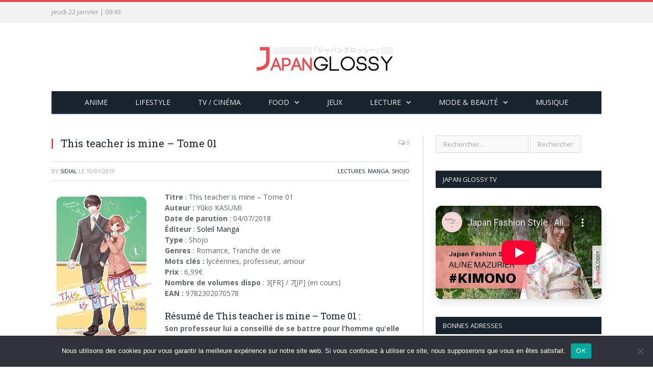

--- FILE ---
content_type: text/html; charset=UTF-8
request_url: https://japan-glossy.fr/shojo-soleil-manga-this-teacher-is-mine-tome-01/
body_size: 15975
content:

<!DOCTYPE html>

<!--[if IE 8]> <html class="ie ie8" lang="fr-FR"> <![endif]-->
<!--[if IE 9]> <html class="ie ie9" lang="fr-FR"> <![endif]-->
<!--[if gt IE 9]><!--> <html lang="fr-FR"> <!--<![endif]-->

<head>


<meta charset="UTF-8" />


 
<meta name="viewport" content="width=device-width, initial-scale=1" />
<meta http-equiv="X-UA-Compatible" content="IE=edge" />
<link rel="pingback" href="https://japan-glossy.fr/xmlrpc.php" />
	
<link rel="shortcut icon" href="https://japan-glossy.fr/wp-content/uploads/2019/04/favicon.ico" />	

<link rel="apple-touch-icon-precomposed" href="https://japan-glossy.fr/wp-content/uploads/2019/04/apple-icon-152x152.png" />
	
<meta name='robots' content='index, follow, max-image-preview:large, max-snippet:-1, max-video-preview:-1' />

	<!-- This site is optimized with the Yoast SEO plugin v26.8 - https://yoast.com/product/yoast-seo-wordpress/ -->
	<title>This teacher is mine – Tome 01 - Japan Glossy</title>
	<meta name="description" content="Japan Glossy, c&#039;est toute la culture japonaise girly : mode, manga, anime, musique, gastronomie, drama, art de vivre..." />
	<link rel="canonical" href="https://japan-glossy.fr/shojo-soleil-manga-this-teacher-is-mine-tome-01/" />
	<meta property="og:locale" content="fr_FR" />
	<meta property="og:type" content="article" />
	<meta property="og:title" content="This teacher is mine – Tome 01 - Japan Glossy" />
	<meta property="og:description" content="Japan Glossy, c&#039;est toute la culture japonaise girly : mode, manga, anime, musique, gastronomie, drama, art de vivre..." />
	<meta property="og:url" content="https://japan-glossy.fr/shojo-soleil-manga-this-teacher-is-mine-tome-01/" />
	<meta property="og:site_name" content="Japan Glossy" />
	<meta property="article:publisher" content="https://facebook.com/japanglossy" />
	<meta property="article:author" content="https://www.facebook.com/japanglossy" />
	<meta property="article:published_time" content="2019-01-10T15:25:56+00:00" />
	<meta property="article:modified_time" content="2021-01-04T12:40:40+00:00" />
	<meta property="og:image" content="https://i0.wp.com/japan-glossy.fr/wp-content/uploads/2019/01/this_teacher_is_mine_1.jpg?fit=657%2C1000&ssl=1" />
	<meta property="og:image:width" content="657" />
	<meta property="og:image:height" content="1000" />
	<meta property="og:image:type" content="image/jpeg" />
	<meta name="author" content="Sidial" />
	<meta name="twitter:card" content="summary_large_image" />
	<meta name="twitter:creator" content="@https://twitter.com/japanglossy" />
	<meta name="twitter:site" content="@japanglossy" />
	<script type="application/ld+json" class="yoast-schema-graph">{"@context":"https://schema.org","@graph":[{"@type":"Article","@id":"https://japan-glossy.fr/shojo-soleil-manga-this-teacher-is-mine-tome-01/#article","isPartOf":{"@id":"https://japan-glossy.fr/shojo-soleil-manga-this-teacher-is-mine-tome-01/"},"author":{"name":"Sidial","@id":"https://japan-glossy.fr/#/schema/person/8b3f21a8c8f90f6f1d7e2238a8a856b7"},"headline":"This teacher is mine – Tome 01","datePublished":"2019-01-10T15:25:56+00:00","dateModified":"2021-01-04T12:40:40+00:00","mainEntityOfPage":{"@id":"https://japan-glossy.fr/shojo-soleil-manga-this-teacher-is-mine-tome-01/"},"wordCount":258,"commentCount":0,"publisher":{"@id":"https://japan-glossy.fr/#organization"},"image":{"@id":"https://japan-glossy.fr/shojo-soleil-manga-this-teacher-is-mine-tome-01/#primaryimage"},"thumbnailUrl":"https://japan-glossy.fr/wp-content/uploads/2019/01/this_teacher_is_mine_1.jpg","keywords":["romance","Scolaire","Soleil Manga","This Teacher is Mine!","tranche de vie","Yuko KASUMI"],"articleSection":["Lectures","Manga","Shojo"],"inLanguage":"fr-FR","potentialAction":[{"@type":"CommentAction","name":"Comment","target":["https://japan-glossy.fr/shojo-soleil-manga-this-teacher-is-mine-tome-01/#respond"]}]},{"@type":"WebPage","@id":"https://japan-glossy.fr/shojo-soleil-manga-this-teacher-is-mine-tome-01/","url":"https://japan-glossy.fr/shojo-soleil-manga-this-teacher-is-mine-tome-01/","name":"This teacher is mine – Tome 01 - Japan Glossy","isPartOf":{"@id":"https://japan-glossy.fr/#website"},"primaryImageOfPage":{"@id":"https://japan-glossy.fr/shojo-soleil-manga-this-teacher-is-mine-tome-01/#primaryimage"},"image":{"@id":"https://japan-glossy.fr/shojo-soleil-manga-this-teacher-is-mine-tome-01/#primaryimage"},"thumbnailUrl":"https://japan-glossy.fr/wp-content/uploads/2019/01/this_teacher_is_mine_1.jpg","datePublished":"2019-01-10T15:25:56+00:00","dateModified":"2021-01-04T12:40:40+00:00","description":"Japan Glossy, c'est toute la culture japonaise girly : mode, manga, anime, musique, gastronomie, drama, art de vivre...","breadcrumb":{"@id":"https://japan-glossy.fr/shojo-soleil-manga-this-teacher-is-mine-tome-01/#breadcrumb"},"inLanguage":"fr-FR","potentialAction":[{"@type":"ReadAction","target":["https://japan-glossy.fr/shojo-soleil-manga-this-teacher-is-mine-tome-01/"]}]},{"@type":"ImageObject","inLanguage":"fr-FR","@id":"https://japan-glossy.fr/shojo-soleil-manga-this-teacher-is-mine-tome-01/#primaryimage","url":"https://japan-glossy.fr/wp-content/uploads/2019/01/this_teacher_is_mine_1.jpg","contentUrl":"https://japan-glossy.fr/wp-content/uploads/2019/01/this_teacher_is_mine_1.jpg","width":657,"height":1000},{"@type":"BreadcrumbList","@id":"https://japan-glossy.fr/shojo-soleil-manga-this-teacher-is-mine-tome-01/#breadcrumb","itemListElement":[{"@type":"ListItem","position":1,"name":"Accueil","item":"https://japan-glossy.fr/"},{"@type":"ListItem","position":2,"name":"This teacher is mine – Tome 01"}]},{"@type":"WebSite","@id":"https://japan-glossy.fr/#website","url":"https://japan-glossy.fr/","name":"Japan Glossy","description":"Le site girly made in Japan","publisher":{"@id":"https://japan-glossy.fr/#organization"},"potentialAction":[{"@type":"SearchAction","target":{"@type":"EntryPoint","urlTemplate":"https://japan-glossy.fr/?s={search_term_string}"},"query-input":{"@type":"PropertyValueSpecification","valueRequired":true,"valueName":"search_term_string"}}],"inLanguage":"fr-FR"},{"@type":"Organization","@id":"https://japan-glossy.fr/#organization","name":"Japan Glossy","url":"https://japan-glossy.fr/","logo":{"@type":"ImageObject","inLanguage":"fr-FR","@id":"https://japan-glossy.fr/#/schema/logo/image/","url":"https://japan-glossy.fr/wp-content/uploads/2020/03/logo_japan-glossy_macaron.png","contentUrl":"https://japan-glossy.fr/wp-content/uploads/2020/03/logo_japan-glossy_macaron.png","width":300,"height":300,"caption":"Japan Glossy"},"image":{"@id":"https://japan-glossy.fr/#/schema/logo/image/"},"sameAs":["https://facebook.com/japanglossy","https://x.com/japanglossy","https://instagram.com/japanglossy","https://fr.linkedin.com/company/japanglossy","https://www.youtube.com/JapanGlossyFrance"]},{"@type":"Person","@id":"https://japan-glossy.fr/#/schema/person/8b3f21a8c8f90f6f1d7e2238a8a856b7","name":"Sidial","image":{"@type":"ImageObject","inLanguage":"fr-FR","@id":"https://japan-glossy.fr/#/schema/person/image/","url":"https://japan-glossy.fr/wp-content/uploads/2019/07/IMG_2871-e1564251081465-96x96.jpg","contentUrl":"https://japan-glossy.fr/wp-content/uploads/2019/07/IMG_2871-e1564251081465-96x96.jpg","caption":"Sidial"},"description":"Salut à tous ! En temps que grande fan de la culture japonaise, je fais au mieux pour partager ma passion à travers ce site. J'adore papoter, donc n'hésitez pas à me laisser un commentaire sous l'article. Je serai ravie d'échanger avec toi ;-)","sameAs":["http://japan-glossy.fr","https://www.facebook.com/japanglossy","https://www.instagram.com/sidial01/","https://x.com/https://twitter.com/japanglossy","https://www.youtube.com/JapanGlossyFrance"],"url":"https://japan-glossy.fr/author/admin6658/"}]}</script>
	<!-- / Yoast SEO plugin. -->


<link rel='dns-prefetch' href='//www.googletagmanager.com' />
<link rel='dns-prefetch' href='//fonts.googleapis.com' />
<link rel="alternate" type="application/rss+xml" title="Japan Glossy &raquo; Flux" href="https://japan-glossy.fr/feed/" />
<link rel="alternate" type="application/rss+xml" title="Japan Glossy &raquo; Flux des commentaires" href="https://japan-glossy.fr/comments/feed/" />
<link rel="alternate" type="application/rss+xml" title="Japan Glossy &raquo; This teacher is mine – Tome 01 Flux des commentaires" href="https://japan-glossy.fr/shojo-soleil-manga-this-teacher-is-mine-tome-01/feed/" />
<link rel="alternate" title="oEmbed (JSON)" type="application/json+oembed" href="https://japan-glossy.fr/wp-json/oembed/1.0/embed?url=https%3A%2F%2Fjapan-glossy.fr%2Fshojo-soleil-manga-this-teacher-is-mine-tome-01%2F" />
<link rel="alternate" title="oEmbed (XML)" type="text/xml+oembed" href="https://japan-glossy.fr/wp-json/oembed/1.0/embed?url=https%3A%2F%2Fjapan-glossy.fr%2Fshojo-soleil-manga-this-teacher-is-mine-tome-01%2F&#038;format=xml" />
<style id='wp-img-auto-sizes-contain-inline-css' type='text/css'>
img:is([sizes=auto i],[sizes^="auto," i]){contain-intrinsic-size:3000px 1500px}
/*# sourceURL=wp-img-auto-sizes-contain-inline-css */
</style>
<style id='wp-emoji-styles-inline-css' type='text/css'>

	img.wp-smiley, img.emoji {
		display: inline !important;
		border: none !important;
		box-shadow: none !important;
		height: 1em !important;
		width: 1em !important;
		margin: 0 0.07em !important;
		vertical-align: -0.1em !important;
		background: none !important;
		padding: 0 !important;
	}
/*# sourceURL=wp-emoji-styles-inline-css */
</style>
<link rel='stylesheet' id='wp-block-library-css' href='https://japan-glossy.fr/wp-includes/css/dist/block-library/style.min.css?ver=6.9' type='text/css' media='all' />
<style id='wp-block-library-inline-css' type='text/css'>
/*wp_block_styles_on_demand_placeholder:6971e3210683e*/
/*# sourceURL=wp-block-library-inline-css */
</style>
<style id='classic-theme-styles-inline-css' type='text/css'>
/*! This file is auto-generated */
.wp-block-button__link{color:#fff;background-color:#32373c;border-radius:9999px;box-shadow:none;text-decoration:none;padding:calc(.667em + 2px) calc(1.333em + 2px);font-size:1.125em}.wp-block-file__button{background:#32373c;color:#fff;text-decoration:none}
/*# sourceURL=/wp-includes/css/classic-themes.min.css */
</style>
<link rel='stylesheet' id='mpp_gutenberg-css' href='https://japan-glossy.fr/wp-content/plugins/profile-builder/add-ons-free/user-profile-picture/dist/blocks.style.build.css?ver=2.6.0' type='text/css' media='all' />
<link rel='stylesheet' id='contact-form-7-css' href='https://japan-glossy.fr/wp-content/plugins/contact-form-7/includes/css/styles.css?ver=6.1.4' type='text/css' media='all' />
<link rel='stylesheet' id='cookie-notice-front-css' href='https://japan-glossy.fr/wp-content/plugins/cookie-notice/css/front.min.css?ver=2.5.11' type='text/css' media='all' />
<link rel='stylesheet' id='mgl-css-css' href='https://japan-glossy.fr/wp-content/plugins/meow-gallery/app/style.min.css?ver=1767623689' type='text/css' media='all' />
<link rel='stylesheet' id='leaflet-css-css' href='https://japan-glossy.fr/wp-content/plugins/meow-lightbox/app/style.min.css?ver=1767623693' type='text/css' media='all' />
<link rel='stylesheet' id='smartmag-fonts-css' href='https://fonts.googleapis.com/css?family=Open+Sans%3A400%2C400Italic%2C600%2C700%7CRoboto+Slab%7CMerriweather%3A300italic&#038;subset' type='text/css' media='all' />
<link rel='stylesheet' id='smartmag-core-css' href='https://japan-glossy.fr/wp-content/themes/smart-mag/style.css?ver=3.1.0' type='text/css' media='all' />
<link rel='stylesheet' id='smartmag-responsive-css' href='https://japan-glossy.fr/wp-content/themes/smart-mag/css/responsive.css?ver=3.1.0' type='text/css' media='all' />
<link rel='stylesheet' id='pretty-photo-css' href='https://japan-glossy.fr/wp-content/themes/smart-mag/css/prettyPhoto.css?ver=3.1.0' type='text/css' media='all' />
<link rel='stylesheet' id='smartmag-font-awesome-css' href='https://japan-glossy.fr/wp-content/themes/smart-mag/css/fontawesome/css/font-awesome.min.css?ver=3.1.0' type='text/css' media='all' />
<style id='smartmag-font-awesome-inline-css' type='text/css'>
.post-content > p:first-child { font-size: inherit; color: inherit;; }

.main-featured { background-color: #ffeff1; background-image: none;; }

.main-featured { background-image: url(https://japan-glossy.fr/wp-content/uploads/2019/04/1537684910small-1.png);;background-repeat: repeat; }


.bonnes_adresses {
    margin-top: 10px;
}
.bonnes_adresses span {
    vertical-align: top !important;
    display: inline-flex;
}
.bonnes_adresses .alignnone {
    margin: 0 !important;
}
.bonnes_adresses li a {
    display: inline;
    margin-left: 10px; 
}
.bonnes_adresses li {
    float: left;
    width: 50%;
    border: 0;
}
.bonnes_adresses:after {
    content: " ";
    display: block;
    clear: both;
}
.bonnes_adresses li a .name {
    -webkit-transition: all .5s;
    transition: all .5s;
    padding-left: 8px;
    font-size: 14px;
}

.a-z_post .post-title {
    width: 95%;
    text-align: center;
    margin: 0 3px 10px 5px;
    font-size: smaller;
    background: #EEE;
}
.az-letters ul.az-links li {
     border: 2px solid #fff !important;
}
.az-letters ul.az-links li a {
     color: #E54E53 !important;
}
.letter-section h2.letter-title {
    border-bottom: 3px solid #ddd  !important;
    width: 97%  !important;
    border-left: 4px solid #ddd;
    padding-left: 10px;
    color: #E54E53;
}
.az-letters > ul.az-links > li, .a-z-listing-widget .az-letters > ul.az-links > li, .a-z-listing-widget.widget .az-letters > ul.az-links > li {
    width: 25px !important;
    height: 25px !important;
    margin: 0 0 50px 0 !important;
}
.a-z_post a {
       text-decoration: none;
}
ul.a-z_post li {
    float : left;
    margin-left: 5px !important;
    width: 160px;
    height: 250px;
}
.post-content ul.a-z_post {
    list-style-type: none !important;
    margin-left: 0 !important;
}

.sites-amis-widget li, ul.partenaires-widget li {
    float: left;
    width: 90px;
    height: 90px;
    padding: 9px;
}
ul.partenaires-widget li a{
    margin: 0;
    padding: 0;
}
.widget_text li:first-child {
    padding-top: 9px !important; 
}

.review-box .overall {
    padding: 10px 8px 20px 8px;
    max-width: 125px;
}


.main-featured .blocks {
    padding-left: 25px;
    max-height: 332px;
    overflow: hidden;
}

.mgl-justified::after {
    content: inherit !important;
}

.wp-block-image img {
    height: auto;
}

.highlights .excerpt p {
    margin-bottom: 0;
    display: none;
}
.highlights .excerpt {
    border-bottom: 0 !important; 
}
.widget li {
    border-bottom: 0 !important; 
}

.theiaStickySidebar h2 {
    font-size: 18px !important;
    background-color: #19232d;
    color: white;
    padding: 15px;
    text-transform: uppercase;
    line-height: 10px;
    font-family: "Open Sans", Arial, sans-serif;
}

.wp-block-columns {
    margin-bottom: 0 !important; 
}

.sticky-nav .menu .sticky-logo {
    padding-left: 0 !important; 
}
/*# sourceURL=smartmag-font-awesome-inline-css */
</style>
<link rel='stylesheet' id='dashicons-css' href='https://japan-glossy.fr/wp-includes/css/dashicons.min.css?ver=6.9' type='text/css' media='all' />
<link rel='stylesheet' id='a-z-listing-css' href='https://japan-glossy.fr/wp-content/plugins/a-z-listing/css/a-z-listing-default.css?ver=4.3.1' type='text/css' media='all' />
<link rel='stylesheet' id='wppb_stylesheet-css' href='https://japan-glossy.fr/wp-content/plugins/profile-builder/assets/css/style-front-end.css?ver=3.15.1' type='text/css' media='all' />
<script type="text/javascript" src="https://japan-glossy.fr/wp-includes/js/jquery/jquery.min.js?ver=3.7.1" id="jquery-core-js"></script>
<script type="text/javascript" src="https://japan-glossy.fr/wp-includes/js/jquery/jquery-migrate.min.js?ver=3.4.1" id="jquery-migrate-js"></script>
<script type="text/javascript" src="https://japan-glossy.fr/wp-includes/js/dist/hooks.min.js?ver=dd5603f07f9220ed27f1" id="wp-hooks-js"></script>
<script type="text/javascript" src="https://japan-glossy.fr/wp-includes/js/dist/i18n.min.js?ver=c26c3dc7bed366793375" id="wp-i18n-js"></script>
<script type="text/javascript" id="wp-i18n-js-after">
/* <![CDATA[ */
wp.i18n.setLocaleData( { 'text direction\u0004ltr': [ 'ltr' ] } );
//# sourceURL=wp-i18n-js-after
/* ]]> */
</script>
<script type="text/javascript" id="cookie-notice-front-js-before">
/* <![CDATA[ */
var cnArgs = {"ajaxUrl":"https:\/\/japan-glossy.fr\/wp-admin\/admin-ajax.php","nonce":"3db727e966","hideEffect":"fade","position":"bottom","onScroll":false,"onScrollOffset":100,"onClick":false,"cookieName":"cookie_notice_accepted","cookieTime":2592000,"cookieTimeRejected":2592000,"globalCookie":false,"redirection":false,"cache":false,"revokeCookies":false,"revokeCookiesOpt":"automatic"};

//# sourceURL=cookie-notice-front-js-before
/* ]]> */
</script>
<script type="text/javascript" src="https://japan-glossy.fr/wp-content/plugins/cookie-notice/js/front.min.js?ver=2.5.11" id="cookie-notice-front-js"></script>
<script type="text/javascript" id="mwl-build-js-js-extra">
/* <![CDATA[ */
var mwl_settings = {"api_url":"https://japan-glossy.fr/wp-json/meow-lightbox/v1/","rest_nonce":"001f99e4ad","plugin_url":"https://japan-glossy.fr/wp-content/plugins/meow-lightbox/app/","version":"1767623693","settings":{"rtf_slider_fix":false,"engine":"default","backdrop_opacity":85,"theme":"dark","flat_orientation":"below","orientation":"auto","selector":".entry-content, .gallery, .mgl-gallery, .wp-block-gallery,  .wp-block-image","selector_ahead":false,"deep_linking":false,"deep_linking_slug":"mwl","rendering_delay":300,"skip_dynamic_fetch":false,"include_orphans":false,"js_logs":false,"social_sharing":false,"social_sharing_facebook":true,"social_sharing_twitter":true,"social_sharing_pinterest":true,"separate_galleries":false,"disable_arrows_on_mobile":false,"animation_toggle":"none","animation_speed":"normal","low_res_placeholder":false,"wordpress_big_image":false,"right_click_protection":true,"magnification":true,"full_screen":true,"anti_selector":".blog, .archive, .emoji, .attachment-post-image, .no-lightbox","preloading":false,"download_link":false,"caption_source":"caption","caption_ellipsis":true,"exif":{"title":true,"caption":true,"camera":true,"lens":true,"date":"1","date_timezone":false,"shutter_speed":true,"aperture":true,"focal_length":true,"copyright":false,"author":false,"iso":true,"keywords":false,"metadata_toggle":false,"metadata_toggle_start_hidden":false},"slideshow":{"enabled":false,"timer":"3000"},"map":{"enabled":false}}};
//# sourceURL=mwl-build-js-js-extra
/* ]]> */
</script>
<script type="text/javascript" src="https://japan-glossy.fr/wp-content/plugins/meow-lightbox/app/lightbox.js?ver=1767623693" id="mwl-build-js-js"></script>
<script type="text/javascript" src="https://japan-glossy.fr/wp-content/themes/smart-mag/js/jquery.prettyPhoto.js?ver=6.9" id="pretty-photo-smartmag-js"></script>

<!-- Extrait de code de la balise Google (gtag.js) ajouté par Site Kit -->
<!-- Extrait Google Analytics ajouté par Site Kit -->
<script type="text/javascript" src="https://www.googletagmanager.com/gtag/js?id=G-Y66FT6ZKL1" id="google_gtagjs-js" async></script>
<script type="text/javascript" id="google_gtagjs-js-after">
/* <![CDATA[ */
window.dataLayer = window.dataLayer || [];function gtag(){dataLayer.push(arguments);}
gtag("set","linker",{"domains":["japan-glossy.fr"]});
gtag("js", new Date());
gtag("set", "developer_id.dZTNiMT", true);
gtag("config", "G-Y66FT6ZKL1");
//# sourceURL=google_gtagjs-js-after
/* ]]> */
</script>
<link rel="https://api.w.org/" href="https://japan-glossy.fr/wp-json/" /><link rel="alternate" title="JSON" type="application/json" href="https://japan-glossy.fr/wp-json/wp/v2/posts/153" /><link rel="EditURI" type="application/rsd+xml" title="RSD" href="https://japan-glossy.fr/xmlrpc.php?rsd" />
<link rel='shortlink' href='https://japan-glossy.fr/?p=153' />
<meta name="generator" content="Site Kit by Google 1.170.0" /><style>.removed_link, a.removed_link {
	text-decoration: line-through;
}</style><link rel="icon" href="https://japan-glossy.fr/wp-content/uploads/2019/04/favicon.ico" sizes="32x32" />
<link rel="icon" href="https://japan-glossy.fr/wp-content/uploads/2019/04/favicon.ico" sizes="192x192" />
<link rel="apple-touch-icon" href="https://japan-glossy.fr/wp-content/uploads/2019/04/favicon.ico" />
<meta name="msapplication-TileImage" content="https://japan-glossy.fr/wp-content/uploads/2019/04/favicon.ico" />
<!-- Global site tag (gtag.js) - Google Analytics -->
<script async src="https://www.googletagmanager.com/gtag/js?id=UA-51361150-1"></script>
<script>
  window.dataLayer = window.dataLayer || [];
  function gtag(){dataLayer.push(arguments);}
  gtag('js', new Date());

  gtag('config', 'UA-51361150-1');
</script>
	
<!--[if lt IE 9]>
<script src="https://japan-glossy.fr/wp-content/themes/smart-mag/js/html5.js" type="text/javascript"></script>
<![endif]-->


<script>
document.querySelector('head').innerHTML += '<style class="bunyad-img-effects-css">.main img, .main-footer img { opacity: 0; }</style>';
</script>
	

</head>


<body class="wp-singular post-template post-template-template-chronique post-template-template-chronique-php single single-post postid-153 single-format-standard wp-theme-smart-mag page-builder cookies-not-set right-sidebar full img-effects has-nav-dark has-head-centered">

<div class="main-wrap">

	
	
	<div class="top-bar">

		<div class="wrap">
			<section class="top-bar-content cf">
			
								
				<span class="date">
					jeudi 22 janvier | 09:43				</span>
				
							
				
				
								
			</section>
		</div>
		
	</div>
	
	<div id="main-head" class="main-head">
		
		<div class="wrap">
			
			
			<header class="centered">
			
				<div class="title">
							<a href="https://japan-glossy.fr/" title="Japan Glossy" rel="home">
		
														
								
				<img src="https://japan-glossy.fr/wp-content/uploads/2019/08/logo-jp-new.png" class="logo-image" alt="Japan Glossy" />
					 
						
		</a>				</div>
				
								
			</header>
				
							
				
<div class="main-nav">
	<div class="navigation-wrap cf" data-sticky-nav="1" data-sticky-type="normal" data-sticky-logo="1">
	
		<nav class="navigation cf nav-center nav-dark">
		
			<div class>
			
				<div class="mobile" data-type="off-canvas" data-search="1">
					<a href="#" class="selected">
						<span class="text">Menu</span><span class="current"></span> <i class="hamburger fa fa-bars"></i>
					</a>
				</div>
				
				<div class="menu-menu-principal-container"><ul id="menu-menu-principal" class="menu"><li class="sticky-logo"><a href="https://japan-glossy.fr/"><img src="https://japan-glossy.fr/wp-content/uploads/2019/08/logo_japan-glossy-new-small.png" /></a></li><li id="menu-item-32" class="menu-item menu-item-type-taxonomy menu-item-object-category menu-cat-7 menu-item-32"><a href="https://japan-glossy.fr/category/anime/">Anime</a></li>
<li id="menu-item-5109" class="menu-item menu-item-type-taxonomy menu-item-object-category menu-cat-816 menu-item-5109"><a href="https://japan-glossy.fr/category/art-de-vivre/">Lifestyle</a></li>
<li id="menu-item-741" class="menu-item menu-item-type-taxonomy menu-item-object-category menu-cat-8 menu-item-741"><a href="https://japan-glossy.fr/category/tv-cinema/">TV / Cinéma</a></li>
<li id="menu-item-7415" class="menu-item menu-item-type-taxonomy menu-item-object-category menu-item-has-children menu-cat-626 menu-item-7415"><a href="https://japan-glossy.fr/category/gastronomie-japonaise/">Food</a>
<ul class="sub-menu">
	<li id="menu-item-10367" class="menu-item menu-item-type-taxonomy menu-item-object-category menu-cat-1343 menu-item-10367"><a href="https://japan-glossy.fr/category/gastronomie-japonaise/boutiques-et-epiceries/">Présentations de boutiques et d&rsquo;épiceries</a></li>
	<li id="menu-item-10368" class="menu-item menu-item-type-taxonomy menu-item-object-category menu-cat-1340 menu-item-10368"><a href="https://japan-glossy.fr/category/gastronomie-japonaise/dossiers-gastronomie-japonaise/">Dossiers sur la gastronomie japonaise</a></li>
	<li id="menu-item-10369" class="menu-item menu-item-type-taxonomy menu-item-object-category menu-cat-1341 menu-item-10369"><a href="https://japan-glossy.fr/category/gastronomie-japonaise/interviews-culinaire/">Interviews culinaires</a></li>
	<li id="menu-item-10370" class="menu-item menu-item-type-taxonomy menu-item-object-category menu-cat-1342 menu-item-10370"><a href="https://japan-glossy.fr/category/gastronomie-japonaise/tests-de-restaurants/">Tests de restaurants</a></li>
</ul>
</li>
<li id="menu-item-6326" class="menu-item menu-item-type-taxonomy menu-item-object-category menu-cat-880 menu-item-6326"><a href="https://japan-glossy.fr/category/jeux/">Jeux</a></li>
<li id="menu-item-2040" class="menu-item menu-item-type-post_type menu-item-object-page menu-item-has-children menu-item-2040"><a href="https://japan-glossy.fr/lectures/">Lecture</a>
<ul class="sub-menu">
	<li id="menu-item-4055" class="menu-item menu-item-type-post_type menu-item-object-page menu-item-has-children menu-item-4055"><a href="https://japan-glossy.fr/manga/">Manga</a>
	<ul class="sub-menu">
		<li id="menu-item-4056" class="menu-item menu-item-type-post_type menu-item-object-page menu-item-4056"><a href="https://japan-glossy.fr/chroniques-shojo/">Shojo</a></li>
		<li id="menu-item-4053" class="menu-item menu-item-type-post_type menu-item-object-page menu-item-4053"><a href="https://japan-glossy.fr/chroniques-josei/">Josei</a></li>
		<li id="menu-item-4058" class="menu-item menu-item-type-post_type menu-item-object-page menu-item-4058"><a href="https://japan-glossy.fr/chroniques-yaoi-yuri/">Yaoi / Yuri</a></li>
		<li id="menu-item-4054" class="menu-item menu-item-type-post_type menu-item-object-page menu-item-4054"><a href="https://japan-glossy.fr/chroniques-kodomo/">Kodomo</a></li>
		<li id="menu-item-4057" class="menu-item menu-item-type-post_type menu-item-object-page menu-item-4057"><a href="https://japan-glossy.fr/chroniques-shonen/">Shonen</a></li>
	</ul>
</li>
	<li id="menu-item-2096" class="menu-item menu-item-type-post_type menu-item-object-page menu-item-2096"><a href="https://japan-glossy.fr/romans/">Romans</a></li>
	<li id="menu-item-2095" class="menu-item menu-item-type-post_type menu-item-object-page menu-item-2095"><a href="https://japan-glossy.fr/albums-pour-enfants/">Albums pour enfants</a></li>
	<li id="menu-item-10356" class="menu-item menu-item-type-post_type menu-item-object-page menu-item-10356"><a href="https://japan-glossy.fr/guides/">Guides</a></li>
	<li id="menu-item-14605" class="menu-item menu-item-type-taxonomy menu-item-object-category menu-cat-1722 menu-item-14605"><a href="https://japan-glossy.fr/category/lectures/webtoon/">Webtoon</a></li>
</ul>
</li>
<li id="menu-item-2045" class="menu-item menu-item-type-post_type menu-item-object-page menu-item-has-children menu-item-2045"><a href="https://japan-glossy.fr/mode/">Mode &#038; Beauté</a>
<ul class="sub-menu">
	<li id="menu-item-7327" class="menu-item menu-item-type-taxonomy menu-item-object-category menu-cat-2 menu-item-7327"><a href="https://japan-glossy.fr/category/mode/">Mode</a></li>
	<li id="menu-item-7326" class="menu-item menu-item-type-taxonomy menu-item-object-category menu-cat-910 menu-item-7326"><a href="https://japan-glossy.fr/category/beaute/">Beauté</a></li>
</ul>
</li>
<li id="menu-item-4152" class="menu-item menu-item-type-taxonomy menu-item-object-category menu-cat-543 menu-item-4152"><a href="https://japan-glossy.fr/category/musique/">Musique</a></li>
</ul></div>				
						
			</div>
			
		</nav>
	
				
	</div>
</div>				
							
		</div>
		
				
	</div>	


<div class="main wrap cf">

		
	<div class="row">
	
		<div class="col-8 main-content">
		
				
				
<article id="post-153" class="post-153 post type-post status-publish format-standard has-post-thumbnail category-lectures category-manga category-shojo tag-romance tag-scolaire tag-soleil-manga tag-this-teacher-is-mine tag-tranche-de-vie tag-yuko-kasumi">
	
	<header class="post-header cf chronique">

		
			<div class="heading cf">
				
			<h1 class="post-title item fn">
			This teacher is mine – Tome 01			</h1>
			
			<a href="https://japan-glossy.fr/shojo-soleil-manga-this-teacher-is-mine-tome-01/#respond" class="comments"><i class="fa fa-comments-o"></i> 0</a>
		
		</div>

		<div class="post-meta cf">
			<span class="posted-by">By 
				<span class="reviewer"><a href="https://japan-glossy.fr/author/admin6658/" title="Articles par Sidial" rel="author">Sidial</a></span>
			</span>
			 
			<span class="posted-on">le				<span class="dtreviewed">
					<time class="value-title" datetime="2019-01-10T16:25:56+01:00" title="2019-01-10">10/01/2019</time>
				</span>
			</span>
			
			<span class="cats"><a href="https://japan-glossy.fr/category/lectures/" rel="category tag">Lectures</a>, <a href="https://japan-glossy.fr/category/lectures/manga/" rel="category tag">Manga</a>, <a href="https://japan-glossy.fr/category/lectures/manga/shojo/" rel="category tag">Shojo</a></span>
				
		</div>		
				
	</header><!-- .post-header -->
	
	
	

	<a href="https://japan-glossy.fr/wp-content/uploads/2019/01/this_teacher_is_mine_1.jpg" title="This teacher is mine – Tome 01" rel="prettyPhoto">
			<img src="https://japan-glossy.fr/wp-content/uploads/2019/01/this_teacher_is_mine_1.jpg" alt="This teacher is mine – Tome 01" style="height:300px; float:left; padding: 0 25px 25px 0;" />
	</a>

	
	
	<p><strong>Titre</strong> : This teacher is mine – Tome 01<br />
<strong>Auteur :</strong> Yûko KASUMI<br />
<strong>Date de parution</strong> : 04/07/2018<br />
<strong>Éditeur</strong> : <a href="https://www.soleilprod.com/serie/this-teacher-is-mine-t01.html" target="_blank" rel="noopener noreferrer">Soleil Manga</a><br />
<strong>Type </strong>: Shojo<br />
<strong>Genres</strong> : Romance, Tranche de vie<br />
<strong>Mots clés :</strong> lycéennes, professeur, amour<br />
<strong>Prix</strong> : 6,99€<br />
<strong>Nombre de volumes dispo</strong> : 3[FR] / 7[JP] (en cours)<br />
<strong>EAN :</strong> 9782302070578</p>
<h3>Résumé de This teacher is mine – Tome 01 :</h3>
<p><strong>Son professeur lui a conseillé de se battre pour l’homme qu’elle aime: elle va le prendre au mot !</strong><br />
Dans le restaurant où elle travaille, An assiste à une demande en mariage qui se solde par le rejet du jeune homme, dévasté. Émue, elle ignore qu’elle vient de rencontrer son futur professeur ! Ce dernier affiche pourtant devant sa classe une grande confiance en lui. Commence alors une relation amicale inattendue et tendre et An prend une décision ferme : le professeur Furuya est à elle !</p>
<ul>
<li>Yuko Kasumi est une nouvelle auteure du catalogue Soleil Manga.</li>
<li>Ce manga est issu du catalogue « Ribon » (I’m the only Wolf).</li>
<li>Ce titre est disponible en version numérique.</li>
</ul>
<div>
<h3>L’auteur :</h3>
<p><strong>Yûko KASUMI</strong> est né le 11 avril dans la ville de Kyôto. C’est une mangaka japonaise connue en France pour avoir réalisé le titre <strong><em>This Teacher is Mine</em></strong> aux éditions <strong>Soleil Manga</strong>.</p>
<p><strong>Message de Yûko KASUMI dans This teacher is mine – Tome 01</strong></p>
<blockquote><p>Pour essayer de dessiner cette histoire scolaire, j’ai essayé de le rappeler le glamour de mes propres années de lycée, mais rien ne me venait. Peut-être pourrai-je vivre une seconde jeunesse entre ces pages.</p></blockquote>
<p>Yûko KASUMI</p>
</div>

<section class="review-box stars">
		
	<h3 class="heading">Chronique de Sidial</h3>
	
		
	
	<div class="verdict-box">
		<div class="overall">
			<span class="number rating"><span class="value">7.2</span>
				
								<div class="overall-stars">
					<div class="main-stars">
						<span style="width: 72%;"><strong class="number">72%</strong></span>
					</div>
				</div>
				
								
				<span class="best"><span class="value-title" title="100"></span></span>
			</span>
			<span class="verdict">Super kawaii</span>
		</div>
		
		<div class="text summary"><p><strong>Bien que le thème ne soit pas très original l'intrigue n'en n'est pas moins intéressante et pleine de rebondissement.</strong></p>
<p>En effet, le manga traite d'une relation interdite entre un professeur et son étudiante, mais ici il s'avère que le professeur rejette les sentiments de son élève. Ce n'est que lorsque celle-ci semble se désintéresser de lui qu'il commence à douter de la véritable nature de ses sentiments. </p>
<p>L'héroïne, An est un personnage intéressant. Alors qu’au premier abord, il semble s’agir d’une jeune fille plutôt banale et un peu mauvaise langue, on découvre peu à peu différents traits de sa personnalité qui la rendent attachante tel que son côté culotté, sa facette enjouée et sa gentillesse.</p>
<p>Même si certains dialogues sont par moment un peu brouillon, la lecture reste captivante. La très belle qualité graphique des dessins de ce titre y est certainement pour beaucoup. Le trait des personnages est fin et détaillé et les personnages masculins sont très beaux. Du côté des décors, les trams utilisés dans ce titre sont typiques des shojo manga. Ça brille et il y a des cœurs et des étoiles un petit peu partout. </p>
<p>La couverture est sublime et sous la jaquette avant, se cache une petite surprise.</p>
<p><strong>C'est un titre que j'ai pris beaucoup de plaisir à lire. Si vous aimez les romances de lycéenne et si la qualité graphique d'un shojo est primordial pour vous, alors ce titre est ce qu’il vous faut. </strong></p>
</div>		
	</div>
	
	
	<ul>
		
		<li>
		
				
			<div class="criterion">
				<span class="label">Histoire </span>

				<div class="main-stars">
					<span style="width: 70%;"><strong class="rating">7</strong></span>
				</div>
			
			</div>
				
		
		</li>
	
		
		<li>
		
				
			<div class="criterion">
				<span class="label">Personnages</span>

				<div class="main-stars">
					<span style="width: 80%;"><strong class="rating">8</strong></span>
				</div>
			
			</div>
				
		
		</li>
	
		
		<li>
		
				
			<div class="criterion">
				<span class="label">Thème</span>

				<div class="main-stars">
					<span style="width: 60%;"><strong class="rating">6</strong></span>
				</div>
			
			</div>
				
		
		</li>
	
		
		<li>
		
				
			<div class="criterion">
				<span class="label">Graphismes</span>

				<div class="main-stars">
					<span style="width: 80%;"><strong class="rating">8</strong></span>
				</div>
			
			</div>
				
		
		</li>
	
		
		<li>
		
				
			<div class="criterion">
				<span class="label">Qualité du livre</span>

				<div class="main-stars">
					<span style="width: 70%;"><strong class="rating">7</strong></span>
				</div>
			
			</div>
				
		
		</li>
	
		
		
	</ul>
</section>
	
	
		
</article>




	<div class="author-box">
		<h3 class="section-head">A propos de l'auteur</h3>

				<section class="author-info">
		
			<img width="100" height="100" src="https://japan-glossy.fr/wp-content/uploads/2019/07/IMG_2871-e1564251081465-150x150.jpg" class="avatar avatar-100 photo" alt="" decoding="async" srcset="https://japan-glossy.fr/wp-content/uploads/2019/07/IMG_2871-e1564251081465-150x150.jpg 150w, https://japan-glossy.fr/wp-content/uploads/2019/07/IMG_2871-e1564251081465-24x24.jpg 24w, https://japan-glossy.fr/wp-content/uploads/2019/07/IMG_2871-e1564251081465-48x48.jpg 48w, https://japan-glossy.fr/wp-content/uploads/2019/07/IMG_2871-e1564251081465-96x96.jpg 96w, https://japan-glossy.fr/wp-content/uploads/2019/07/IMG_2871-e1564251081465-300x300.jpg 300w" sizes="(max-width: 100px) 100vw, 100px" />			
			<div class="description">
				<a href="https://japan-glossy.fr/author/admin6658/" title="Articles par Sidial" rel="author">Sidial</a>				
				<ul class="social-icons">
									
					<li>
						<a href="http://japan-glossy.fr" class="icon fa fa-home" title="Website"> 
							<span class="visuallyhidden">Website</span></a>				
					</li>
					
					
									
					<li>
						<a href="https://www.facebook.com/japanglossy" class="icon fa fa-facebook" title="Facebook"> 
							<span class="visuallyhidden">Facebook</span></a>				
					</li>
					
					
									
					<li>
						<a href="https://twitter.com/japanglossy" class="icon fa fa-twitter" title="Twitter"> 
							<span class="visuallyhidden">Twitter</span></a>				
					</li>
					
					
								</ul>
				
				<p class="bio">Salut à tous ! En temps que grande fan de la culture japonaise, je fais au mieux pour partager ma passion à travers ce site. J'adore papoter, donc n'hésitez pas à me laisser un commentaire sous l'article. Je serai ravie d'échanger avec toi ;-)</p>
			</div>
			
		</section>	</div>


	
	<section class="related-posts">
		<h3 class="section-head">Articles similaires</h3> 
		<ul class="highlights-box three-col related-posts">
		
				
			<li class="highlights column one-third">
				
				<article>
						
					<a href="https://japan-glossy.fr/un-lundi-saveur-matcha/" title="Un lundi saveur Matcha" class="image-link">
						<img width="214" height="140" src="https://japan-glossy.fr/wp-content/uploads/2026/01/un-lundi-parfum-matcha-214x140.jpg" class="image wp-post-image" alt="" title="Un lundi saveur Matcha" decoding="async" />	
											</a>
					
								<div class="cf listing-meta meta above">
					
				<span class="meta-item author">By <a href="https://japan-glossy.fr/author/lalaa/" title="Posté par Lalaa" rel="author">Lalaa</a></span><time datetime="2026-01-21T08:00:48+01:00" class="meta-item">21/01/2026</time><span class="meta-item comments"><a href="https://japan-glossy.fr/un-lundi-saveur-matcha/#respond"><i class="fa fa-comments-o"></i> 0</a></span>					
			</div>
							
					<h2><a href="https://japan-glossy.fr/un-lundi-saveur-matcha/" title="Un lundi saveur Matcha">Un lundi saveur Matcha</a></h2>
					
										
				</article>
			</li>
			
				
			<li class="highlights column one-third">
				
				<article>
						
					<a href="https://japan-glossy.fr/not-just-a-pretty-face-tome-1-2/" title="Not just a pretty face &#8211; Tome 1 &amp; 2" class="image-link">
						<img width="214" height="140" src="https://japan-glossy.fr/wp-content/uploads/2026/01/Not-Just-a-Pretty-Face_t1_akata-214x140.webp" class="image wp-post-image" alt="" title="Not just a pretty face &#8211; Tome 1 &amp; 2" decoding="async" loading="lazy" />	
											</a>
					
								<div class="cf listing-meta meta above">
					
				<span class="meta-item author">By <a href="https://japan-glossy.fr/author/magiiical-kitty/" title="Posté par Magiiical Kitty" rel="author">Magiiical Kitty</a></span><time datetime="2026-01-12T08:00:00+01:00" class="meta-item">12/01/2026</time><span class="meta-item comments"><a href="https://japan-glossy.fr/not-just-a-pretty-face-tome-1-2/#respond"><i class="fa fa-comments-o"></i> 0</a></span>					
			</div>
							
					<h2><a href="https://japan-glossy.fr/not-just-a-pretty-face-tome-1-2/" title="Not just a pretty face &#8211; Tome 1 &amp; 2">Not just a pretty face &#8211; Tome 1 &amp; 2</a></h2>
					
										
				</article>
			</li>
			
				
			<li class="highlights column one-third">
				
				<article>
						
					<a href="https://japan-glossy.fr/principal-tome-1/" title="Principal &#8211; Tome 1" class="image-link">
						<img width="214" height="140" src="https://japan-glossy.fr/wp-content/uploads/2025/10/Principal_-_Tome_1_-_Akata-214x140.webp" class="image wp-post-image" alt="" title="Principal &#8211; Tome 1" decoding="async" loading="lazy" />	
											</a>
					
								<div class="cf listing-meta meta above">
					
				<span class="meta-item author">By <a href="https://japan-glossy.fr/author/magiiical-kitty/" title="Posté par Magiiical Kitty" rel="author">Magiiical Kitty</a></span><time datetime="2025-11-03T08:00:00+01:00" class="meta-item">03/11/2025</time><span class="meta-item comments"><a href="https://japan-glossy.fr/principal-tome-1/#respond"><i class="fa fa-comments-o"></i> 0</a></span>					
			</div>
							
					<h2><a href="https://japan-glossy.fr/principal-tome-1/" title="Principal &#8211; Tome 1">Principal &#8211; Tome 1</a></h2>
					
										
				</article>
			</li>
			
				</ul>
	</section>

	
				<div class="comments">
				
	
	<div id="comments">

		
	
		<div id="respond" class="comment-respond">
		<h3 id="reply-title" class="comment-reply-title"><span class="section-head">Laisse un commentaire :-)</span> <small><a rel="nofollow" id="cancel-comment-reply-link" href="/shojo-soleil-manga-this-teacher-is-mine-tome-01/#respond" style="display:none;">Cancel Reply</a></small></h3><form action="https://japan-glossy.fr/wp-comments-post.php" method="post" id="commentform" class="comment-form">
			<p>
				<textarea name="comment" id="comment" cols="45" rows="8" aria-required="true" placeholder="Commentaire..."></textarea>
			</p>
				<p>
					<input name="author" id="author" type="text" size="30" aria-required="true" placeholder="Your Name" value="" />
				</p>

				<p>
					<input name="email" id="email" type="text" size="30" aria-required="true" placeholder="Your Email" value="" />
				</p>
			

				<p>
					<input name="url" id="url" type="text" size="30" placeholder="Your Website" value="" />
				</p>
			
<p class="form-submit"><input name="submit" type="submit" id="comment-submit" class="submit" value="Publier" /> <input type='hidden' name='comment_post_ID' value='153' id='comment_post_ID' />
<input type='hidden' name='comment_parent' id='comment_parent' value='0' />
</p><p style="display: none;"><input type="hidden" id="akismet_comment_nonce" name="akismet_comment_nonce" value="c021353034" /></p><p style="display: none !important;" class="akismet-fields-container" data-prefix="ak_"><label>&#916;<textarea name="ak_hp_textarea" cols="45" rows="8" maxlength="100"></textarea></label><input type="hidden" id="ak_js_1" name="ak_js" value="184"/><script>document.getElementById( "ak_js_1" ).setAttribute( "value", ( new Date() ).getTime() );</script></p></form>	</div><!-- #respond -->
	
	</div><!-- #comments -->
				</div>
	
				
		</div>
		
		
			
		
		
		<aside class="col-4 sidebar" data-sticky="1">
		
					<div class="theiaStickySidebar">
			
				<ul>
				
				<li id="search-2" class="widget widget_search"><form role="search" method="get" class="search-form" action="https://japan-glossy.fr/">
				<label>
					<span class="screen-reader-text">Rechercher :</span>
					<input type="search" class="search-field" placeholder="Rechercher…" value="" name="s" />
				</label>
				<input type="submit" class="search-submit" value="Rechercher" />
			</form></li>
<li id="text-16" class="widget widget_text"><h3 class="widgettitle">Japan Glossy TV</h3>			<div class="textwidget"><div style="position:relative; padding-bottom:56.25%; height:0; overflow:hidden; max-width:100%; border-radius:12px; box-shadow:0 6px 18px rgba(0,0,0,.12);">
  <iframe
    src="https://www.youtube-nocookie.com/embed/ixm-l03xUsU?rel=0&#038;modestbranding=1&#038;playsinline=1"
    style="position:absolute; inset:0; width:100%; height:100%; border:0;"
    title="Japan Glossy TV"
    allow="accelerometer; autoplay; clipboard-write; encrypted-media; gyroscope; picture-in-picture; web-share"
    referrerpolicy="strict-origin-when-cross-origin"
    allowfullscreen
    loading="lazy"><br />
  </iframe>
</div>
</div>
		</li>
<li id="text-14" class="widget widget_text"><h3 class="widgettitle">Bonnes adresses</h3>			<div class="textwidget"><ul class="sites-amis-widget">
<li><a href="https://japan-glossy.fr/category/bonnes-adresses/restaurants/" rel="noopener"><img loading="lazy" decoding="async" class="alignnone wp-image-10374 size-full" src="https://japan-glossy.fr/wp-content/uploads/2022/10/5.png" alt="" width="500" height="500" srcset="https://japan-glossy.fr/wp-content/uploads/2022/10/5.png 500w, https://japan-glossy.fr/wp-content/uploads/2022/10/5-300x300.png 300w, https://japan-glossy.fr/wp-content/uploads/2022/10/5-150x150.png 150w, https://japan-glossy.fr/wp-content/uploads/2022/10/5-65x65.png 65w, https://japan-glossy.fr/wp-content/uploads/2022/10/5-24x24.png 24w, https://japan-glossy.fr/wp-content/uploads/2022/10/5-48x48.png 48w, https://japan-glossy.fr/wp-content/uploads/2022/10/5-96x96.png 96w" sizes="auto, (max-width: 500px) 100vw, 500px" /></a></li>
<li><a href="https://japan-glossy.fr/category/bonnes-adresses/boutiques-dobjets/" rel="noopener"><img loading="lazy" decoding="async" class="alignnone wp-image-10373 size-full" src="https://japan-glossy.fr/wp-content/uploads/2022/10/8.png" alt="" width="500" height="500" srcset="https://japan-glossy.fr/wp-content/uploads/2022/10/8.png 500w, https://japan-glossy.fr/wp-content/uploads/2022/10/8-300x300.png 300w, https://japan-glossy.fr/wp-content/uploads/2022/10/8-150x150.png 150w, https://japan-glossy.fr/wp-content/uploads/2022/10/8-65x65.png 65w, https://japan-glossy.fr/wp-content/uploads/2022/10/8-24x24.png 24w, https://japan-glossy.fr/wp-content/uploads/2022/10/8-48x48.png 48w, https://japan-glossy.fr/wp-content/uploads/2022/10/8-96x96.png 96w" sizes="auto, (max-width: 500px) 100vw, 500px" /></a></li>
<li><a href="https://japan-glossy.fr/category/bonnes-adresses/culture/" rel="noopener"><img loading="lazy" decoding="async" class="alignnone wp-image-10372 size-full" src="https://japan-glossy.fr/wp-content/uploads/2022/10/7.png" alt="" width="500" height="500" srcset="https://japan-glossy.fr/wp-content/uploads/2022/10/7.png 500w, https://japan-glossy.fr/wp-content/uploads/2022/10/7-300x300.png 300w, https://japan-glossy.fr/wp-content/uploads/2022/10/7-150x150.png 150w, https://japan-glossy.fr/wp-content/uploads/2022/10/7-65x65.png 65w, https://japan-glossy.fr/wp-content/uploads/2022/10/7-24x24.png 24w, https://japan-glossy.fr/wp-content/uploads/2022/10/7-48x48.png 48w, https://japan-glossy.fr/wp-content/uploads/2022/10/7-96x96.png 96w" sizes="auto, (max-width: 500px) 100vw, 500px" /></a></li>
<li><a href="https://japan-glossy.fr/category/bonnes-adresses/centre-de-beaute/"><img loading="lazy" decoding="async" class="alignnone wp-image-10371 size-full" src="https://japan-glossy.fr/wp-content/uploads/2022/10/6.png" alt="" width="500" height="500" srcset="https://japan-glossy.fr/wp-content/uploads/2022/10/6.png 500w, https://japan-glossy.fr/wp-content/uploads/2022/10/6-300x300.png 300w, https://japan-glossy.fr/wp-content/uploads/2022/10/6-150x150.png 150w, https://japan-glossy.fr/wp-content/uploads/2022/10/6-65x65.png 65w, https://japan-glossy.fr/wp-content/uploads/2022/10/6-24x24.png 24w, https://japan-glossy.fr/wp-content/uploads/2022/10/6-48x48.png 48w, https://japan-glossy.fr/wp-content/uploads/2022/10/6-96x96.png 96w" sizes="auto, (max-width: 500px) 100vw, 500px" /></a></li>
</ul>
<div style="clear: both;"></div>
</div>
		</li>
<li id="text-13" class="widget widget_text"><h3 class="widgettitle">Partenaires</h3>			<div class="textwidget"><ul class="partenaires-widget">
<li><a href="http://www.pika.fr/" target="_blank" rel="noopener"> <img loading="lazy" decoding="async" class="alignnone wp-image-629 size-full" title="Pika édition" src="https://japan-glossy.fr/wp-content/uploads/2019/03/pika.png" alt="Pika édition" width="90" height="90" /></a></li>
<li><a href="https://www.nobi-nobi.fr/" target="_blank" rel="noopener"><img loading="lazy" decoding="async" class="alignnone wp-image-634 size-full" title="nobi nobi !" src="https://japan-glossy.fr/wp-content/uploads/2019/03/nobi-nobi.png" alt="nobi nobi !" width="90" height="90" /></a></li>
<li><a href="https://www.soleilprod.com/manga.html" target="_blank" rel="noopener"><img loading="lazy" decoding="async" class="alignnone wp-image-635 size-full" title="Soleil Manga" src="https://japan-glossy.fr/wp-content/uploads/2019/03/soleil-manga.png" alt="Soleil Manga" width="90" height="90" /></a></li>
<li><a href="https://www.editions-delcourt.fr/manga.html" target="_blank" rel="noopener"><img loading="lazy" decoding="async" class="alignnone wp-image-623 size-full" title="Delcourt / Tonkam" src="https://japan-glossy.fr/wp-content/uploads/2019/03/delcourtTonkam.png" alt="Delcourt / Tonkam" width="90" height="90" /></a></li>
<li><a href="http://www.taifu-comics.com" target="_blank" rel="noopener"><img loading="lazy" decoding="async" class="alignnone wp-image-630 size-full" title="Taifu Manga" src="https://japan-glossy.fr/wp-content/uploads/2019/03/taifu.png" alt="Taifu Manga" width="90" height="90" /></a></li>
<li><a href="https://www.ototo.fr/" target="_blank" rel="noopener"><img loading="lazy" decoding="async" class="alignnone wp-image-627 size-full" title="Ototo Manga" src="https://japan-glossy.fr/wp-content/uploads/2019/03/ototo.png" alt="Ototo Manga" width="90" height="90" /></a></li>
<li><a href="https://www.japan-expo-paris.com/fr/" target="_blank" rel="noopener"><img loading="lazy" decoding="async" class="alignnone wp-image-9105 size-full" src="https://japan-glossy.fr/wp-content/uploads/2022/06/20220623_194208_0000.png" alt="" width="90" height="90" srcset="https://japan-glossy.fr/wp-content/uploads/2022/06/20220623_194208_0000.png 90w, https://japan-glossy.fr/wp-content/uploads/2022/06/20220623_194208_0000-65x65.png 65w, https://japan-glossy.fr/wp-content/uploads/2022/06/20220623_194208_0000-24x24.png 24w, https://japan-glossy.fr/wp-content/uploads/2022/06/20220623_194208_0000-48x48.png 48w" sizes="auto, (max-width: 90px) 100vw, 90px" /></a></li>
<li><a href="http://www.paninicomics.fr" target="_blank" rel="noopener"><img loading="lazy" decoding="async" class="alignnone wp-image-628 size-full" title="Panini" src="https://japan-glossy.fr/wp-content/uploads/2019/03/panini.png" alt="Panini" width="90" height="90" /></a></li>
<li><a href="http://www.ki-oon.com/" target="_blank" rel="noopener"><img loading="lazy" decoding="async" class="alignnone wp-image-624 size-full" title="Ki-oon" src="https://japan-glossy.fr/wp-content/uploads/2019/03/kioon.png" alt="Ki-oon" width="90" height="90" /></a></li>
<li><a href="https://www.akata.fr/" target="_blank" rel="noopener"><img loading="lazy" decoding="async" class="alignnone wp-image-15729 size-full" src="https://japan-glossy.fr/wp-content/uploads/2024/10/akata-1.png" alt="" width="90" height="90" srcset="https://japan-glossy.fr/wp-content/uploads/2024/10/akata-1.png 90w, https://japan-glossy.fr/wp-content/uploads/2024/10/akata-1-24x24.png 24w, https://japan-glossy.fr/wp-content/uploads/2024/10/akata-1-48x48.png 48w" sizes="auto, (max-width: 90px) 100vw, 90px" /></a></li>
<li><a href="https://www.vega-dupuis.com/" target="_blank" rel="noopener"><img loading="lazy" decoding="async" class="alignnone wp-image-15730 size-full" src="https://japan-glossy.fr/wp-content/uploads/2024/10/new_vega_logo.png" alt="" width="90" height="90" srcset="https://japan-glossy.fr/wp-content/uploads/2024/10/new_vega_logo.png 90w, https://japan-glossy.fr/wp-content/uploads/2024/10/new_vega_logo-24x24.png 24w, https://japan-glossy.fr/wp-content/uploads/2024/10/new_vega_logo-48x48.png 48w" sizes="auto, (max-width: 90px) 100vw, 90px" /></a></li>
<li><a href="https://ynnis-editions.fr/" target="_blank" rel="noopener"><img loading="lazy" decoding="async" class="alignnone wp-image-15731 size-full" src="https://japan-glossy.fr/wp-content/uploads/2024/10/ynnis.png" alt="" width="90" height="90" srcset="https://japan-glossy.fr/wp-content/uploads/2024/10/ynnis.png 90w, https://japan-glossy.fr/wp-content/uploads/2024/10/ynnis-24x24.png 24w, https://japan-glossy.fr/wp-content/uploads/2024/10/ynnis-48x48.png 48w" sizes="auto, (max-width: 90px) 100vw, 90px" /></a></li>
</ul>
<div style="clear: both; text-align: right; padding-top: 30px;"><a href="https://japan-glossy.fr/partenariat/">Tous nos partenaires →</a></div>
</div>
		</li>
<li id="text-15" class="widget widget_text"><h3 class="widgettitle">Sites amis</h3>			<div class="textwidget"><ul class="sites-amis-widget">
<li><a href="https://megudesu.wordpress.com/" target="_blank" rel="noopener"><img loading="lazy" decoding="async" class="alignnone wp-image-626 size-full" src="https://japan-glossy.fr/wp-content/uploads/2019/03/megu.png" alt="Megu desu" width="90" height="90" /></a></li>
<li><a href="https://intimewithasia.com/" target="_blank" rel="noopener"><img loading="lazy" decoding="async" class="alignnone wp-image-4841 size-full" src="https://japan-glossy.fr/wp-content/uploads/2021/01/intimewithasia.png" alt="" width="90" height="90" srcset="https://japan-glossy.fr/wp-content/uploads/2021/01/intimewithasia.png 90w, https://japan-glossy.fr/wp-content/uploads/2021/01/intimewithasia-65x65.png 65w, https://japan-glossy.fr/wp-content/uploads/2021/01/intimewithasia-24x24.png 24w, https://japan-glossy.fr/wp-content/uploads/2021/01/intimewithasia-48x48.png 48w" sizes="auto, (max-width: 90px) 100vw, 90px" /></a></li>
</ul>
</div>
		</li>
		
				</ul>
		
			</div>
		
		</aside>
		
		
	</div> <!-- .row -->
		
	
</div> <!-- .main -->


		
	<footer class="main-footer">
	
			<div class="wrap">
		
					<ul class="widgets row cf">
				<li class="widget col-4 widget_text"><h3 class="widgettitle">Japan Glossy</h3>			<div class="textwidget"><p>Le site 100% girly made in Japan. Ici on parle shojo manga, mode, cuisine et culture kawaii. N’hésitez pas à laisser vos impressions en commentaires.</p>
</div>
		</li><li class="widget col-4 widget_text"><h3 class="widgettitle">Liens</h3>			<div class="textwidget"><p><a href="https://japan-glossy.fr/recrutement/">Recrutement</a><br />
<a href="https://japan-glossy.fr/partenariat/">Partenariat</a><br />
<a href="https://japan-glossy.fr/contact/">Contact</a><br />
<a href="https://japan-glossy.fr/a-propos-de-japan-glossy/">A propos de Japan Glossy</a></p>
</div>
		</li>			</ul>
				
		</div>
	
		
	
			<div class="lower-foot">
			<div class="wrap">
		
					
			</div>
		</div>		
		
	</footer>
	
</div> <!-- .main-wrap -->

<script type="speculationrules">
{"prefetch":[{"source":"document","where":{"and":[{"href_matches":"/*"},{"not":{"href_matches":["/wp-*.php","/wp-admin/*","/wp-content/uploads/*","/wp-content/*","/wp-content/plugins/*","/wp-content/themes/smart-mag/*","/*\\?(.+)"]}},{"not":{"selector_matches":"a[rel~=\"nofollow\"]"}},{"not":{"selector_matches":".no-prefetch, .no-prefetch a"}}]},"eagerness":"conservative"}]}
</script>
<style type="text/css"> 
         /* Hide reCAPTCHA V3 badge */
        .grecaptcha-badge {
        
            visibility: hidden !important;
        
        }
    </style><script type="application/ld+json">{"@context":"http:\/\/schema.org","@type":"Article","headline":"This teacher is mine \u2013 Tome 01","url":"https:\/\/japan-glossy.fr\/shojo-soleil-manga-this-teacher-is-mine-tome-01\/","image":{"@type":"ImageObject","url":"https:\/\/japan-glossy.fr\/wp-content\/uploads\/2019\/01\/this_teacher_is_mine_1-657x336.jpg","width":657,"height":336},"datePublished":"2019-01-10T16:25:56+01:00","dateModified":"2021-01-04T13:40:40+01:00","author":{"@type":"Person","name":"Sidial"},"publisher":{"@type":"Organization","name":"Japan Glossy","logo":{"@type":"ImageObject","url":"https:\/\/japan-glossy.fr\/wp-content\/uploads\/2019\/08\/logo-jp-new.png"}},"mainEntityOfPage":{"@type":"WebPage","@id":"https:\/\/japan-glossy.fr\/shojo-soleil-manga-this-teacher-is-mine-tome-01\/"}}</script>
<script type="application/ld+json">{"@context":"http:\/\/schema.org","@type":"Review","itemReviewed":{"@type":"Thing","name":"This teacher is mine \u2013 Tome 01"},"author":{"@type":"Person","name":"Sidial"},"reviewRating":{"@type":"Rating","ratingValue":"7.2","bestRating":10}}</script>
<script type="text/javascript" src="https://japan-glossy.fr/wp-includes/js/comment-reply.min.js?ver=6.9" id="comment-reply-js" async="async" data-wp-strategy="async" fetchpriority="low"></script>
<script type="text/javascript" src="https://japan-glossy.fr/wp-content/plugins/profile-builder/add-ons-free/user-profile-picture/js/mpp-frontend.js?ver=2.6.0" id="mpp_gutenberg_tabs-js"></script>
<script type="text/javascript" src="https://japan-glossy.fr/wp-content/plugins/contact-form-7/includes/swv/js/index.js?ver=6.1.4" id="swv-js"></script>
<script type="text/javascript" id="contact-form-7-js-translations">
/* <![CDATA[ */
( function( domain, translations ) {
	var localeData = translations.locale_data[ domain ] || translations.locale_data.messages;
	localeData[""].domain = domain;
	wp.i18n.setLocaleData( localeData, domain );
} )( "contact-form-7", {"translation-revision-date":"2025-02-06 12:02:14+0000","generator":"GlotPress\/4.0.1","domain":"messages","locale_data":{"messages":{"":{"domain":"messages","plural-forms":"nplurals=2; plural=n > 1;","lang":"fr"},"This contact form is placed in the wrong place.":["Ce formulaire de contact est plac\u00e9 dans un mauvais endroit."],"Error:":["Erreur\u00a0:"]}},"comment":{"reference":"includes\/js\/index.js"}} );
//# sourceURL=contact-form-7-js-translations
/* ]]> */
</script>
<script type="text/javascript" id="contact-form-7-js-before">
/* <![CDATA[ */
var wpcf7 = {
    "api": {
        "root": "https:\/\/japan-glossy.fr\/wp-json\/",
        "namespace": "contact-form-7\/v1"
    }
};
//# sourceURL=contact-form-7-js-before
/* ]]> */
</script>
<script type="text/javascript" src="https://japan-glossy.fr/wp-content/plugins/contact-form-7/includes/js/index.js?ver=6.1.4" id="contact-form-7-js"></script>
<script type="text/javascript" id="bunyad-theme-js-extra">
/* <![CDATA[ */
var Bunyad = {"ajaxurl":"https://japan-glossy.fr/wp-admin/admin-ajax.php"};
//# sourceURL=bunyad-theme-js-extra
/* ]]> */
</script>
<script type="text/javascript" src="https://japan-glossy.fr/wp-content/themes/smart-mag/js/bunyad-theme.js?ver=3.1.0" id="bunyad-theme-js"></script>
<script type="text/javascript" src="https://japan-glossy.fr/wp-content/themes/smart-mag/js/jquery.flexslider-min.js?ver=3.1.0" id="flex-slider-js"></script>
<script type="text/javascript" src="https://japan-glossy.fr/wp-content/themes/smart-mag/js/jquery.sticky-sidebar.min.js?ver=3.1.0" id="sticky-sidebar-js"></script>
<script type="text/javascript" src="https://www.google.com/recaptcha/api.js?render=6Ldw-YcpAAAAANA1zNWBirZWqWT5Wcp208lwqx0N&amp;ver=3.0" id="google-recaptcha-js"></script>
<script type="text/javascript" src="https://japan-glossy.fr/wp-includes/js/dist/vendor/wp-polyfill.min.js?ver=3.15.0" id="wp-polyfill-js"></script>
<script type="text/javascript" id="wpcf7-recaptcha-js-before">
/* <![CDATA[ */
var wpcf7_recaptcha = {
    "sitekey": "6Ldw-YcpAAAAANA1zNWBirZWqWT5Wcp208lwqx0N",
    "actions": {
        "homepage": "homepage",
        "contactform": "contactform"
    }
};
//# sourceURL=wpcf7-recaptcha-js-before
/* ]]> */
</script>
<script type="text/javascript" src="https://japan-glossy.fr/wp-content/plugins/contact-form-7/modules/recaptcha/index.js?ver=6.1.4" id="wpcf7-recaptcha-js"></script>
<script defer type="text/javascript" src="https://japan-glossy.fr/wp-content/plugins/akismet/_inc/akismet-frontend.js?ver=1763001277" id="akismet-frontend-js"></script>
<script id="wp-emoji-settings" type="application/json">
{"baseUrl":"https://s.w.org/images/core/emoji/17.0.2/72x72/","ext":".png","svgUrl":"https://s.w.org/images/core/emoji/17.0.2/svg/","svgExt":".svg","source":{"concatemoji":"https://japan-glossy.fr/wp-includes/js/wp-emoji-release.min.js?ver=6.9"}}
</script>
<script type="module">
/* <![CDATA[ */
/*! This file is auto-generated */
const a=JSON.parse(document.getElementById("wp-emoji-settings").textContent),o=(window._wpemojiSettings=a,"wpEmojiSettingsSupports"),s=["flag","emoji"];function i(e){try{var t={supportTests:e,timestamp:(new Date).valueOf()};sessionStorage.setItem(o,JSON.stringify(t))}catch(e){}}function c(e,t,n){e.clearRect(0,0,e.canvas.width,e.canvas.height),e.fillText(t,0,0);t=new Uint32Array(e.getImageData(0,0,e.canvas.width,e.canvas.height).data);e.clearRect(0,0,e.canvas.width,e.canvas.height),e.fillText(n,0,0);const a=new Uint32Array(e.getImageData(0,0,e.canvas.width,e.canvas.height).data);return t.every((e,t)=>e===a[t])}function p(e,t){e.clearRect(0,0,e.canvas.width,e.canvas.height),e.fillText(t,0,0);var n=e.getImageData(16,16,1,1);for(let e=0;e<n.data.length;e++)if(0!==n.data[e])return!1;return!0}function u(e,t,n,a){switch(t){case"flag":return n(e,"\ud83c\udff3\ufe0f\u200d\u26a7\ufe0f","\ud83c\udff3\ufe0f\u200b\u26a7\ufe0f")?!1:!n(e,"\ud83c\udde8\ud83c\uddf6","\ud83c\udde8\u200b\ud83c\uddf6")&&!n(e,"\ud83c\udff4\udb40\udc67\udb40\udc62\udb40\udc65\udb40\udc6e\udb40\udc67\udb40\udc7f","\ud83c\udff4\u200b\udb40\udc67\u200b\udb40\udc62\u200b\udb40\udc65\u200b\udb40\udc6e\u200b\udb40\udc67\u200b\udb40\udc7f");case"emoji":return!a(e,"\ud83e\u1fac8")}return!1}function f(e,t,n,a){let r;const o=(r="undefined"!=typeof WorkerGlobalScope&&self instanceof WorkerGlobalScope?new OffscreenCanvas(300,150):document.createElement("canvas")).getContext("2d",{willReadFrequently:!0}),s=(o.textBaseline="top",o.font="600 32px Arial",{});return e.forEach(e=>{s[e]=t(o,e,n,a)}),s}function r(e){var t=document.createElement("script");t.src=e,t.defer=!0,document.head.appendChild(t)}a.supports={everything:!0,everythingExceptFlag:!0},new Promise(t=>{let n=function(){try{var e=JSON.parse(sessionStorage.getItem(o));if("object"==typeof e&&"number"==typeof e.timestamp&&(new Date).valueOf()<e.timestamp+604800&&"object"==typeof e.supportTests)return e.supportTests}catch(e){}return null}();if(!n){if("undefined"!=typeof Worker&&"undefined"!=typeof OffscreenCanvas&&"undefined"!=typeof URL&&URL.createObjectURL&&"undefined"!=typeof Blob)try{var e="postMessage("+f.toString()+"("+[JSON.stringify(s),u.toString(),c.toString(),p.toString()].join(",")+"));",a=new Blob([e],{type:"text/javascript"});const r=new Worker(URL.createObjectURL(a),{name:"wpTestEmojiSupports"});return void(r.onmessage=e=>{i(n=e.data),r.terminate(),t(n)})}catch(e){}i(n=f(s,u,c,p))}t(n)}).then(e=>{for(const n in e)a.supports[n]=e[n],a.supports.everything=a.supports.everything&&a.supports[n],"flag"!==n&&(a.supports.everythingExceptFlag=a.supports.everythingExceptFlag&&a.supports[n]);var t;a.supports.everythingExceptFlag=a.supports.everythingExceptFlag&&!a.supports.flag,a.supports.everything||((t=a.source||{}).concatemoji?r(t.concatemoji):t.wpemoji&&t.twemoji&&(r(t.twemoji),r(t.wpemoji)))});
//# sourceURL=https://japan-glossy.fr/wp-includes/js/wp-emoji-loader.min.js
/* ]]> */
</script>

		<!-- Cookie Notice plugin v2.5.11 by Hu-manity.co https://hu-manity.co/ -->
		<div id="cookie-notice" role="dialog" class="cookie-notice-hidden cookie-revoke-hidden cn-position-bottom" aria-label="Cookie Notice" style="background-color: rgba(50,50,58,1);"><div class="cookie-notice-container" style="color: #fff"><span id="cn-notice-text" class="cn-text-container">Nous utilisons des cookies pour vous garantir la meilleure expérience sur notre site web. Si vous continuez à utiliser ce site, nous supposerons que vous en êtes satisfait.</span><span id="cn-notice-buttons" class="cn-buttons-container"><button id="cn-accept-cookie" data-cookie-set="accept" class="cn-set-cookie cn-button" aria-label="OK" style="background-color: #00a99d">OK</button></span><button type="button" id="cn-close-notice" data-cookie-set="accept" class="cn-close-icon" aria-label="Non"></button></div>
			
		</div>
		<!-- / Cookie Notice plugin -->
</body>
</html>

--- FILE ---
content_type: text/html; charset=utf-8
request_url: https://www.youtube-nocookie.com/embed/ixm-l03xUsU?rel=0&modestbranding=1&playsinline=1
body_size: 46053
content:
<!DOCTYPE html><html lang="en" dir="ltr" data-cast-api-enabled="true"><head><meta name="viewport" content="width=device-width, initial-scale=1"><script nonce="pCGoBT1o5YOYP1qu8tZ37g">if ('undefined' == typeof Symbol || 'undefined' == typeof Symbol.iterator) {delete Array.prototype.entries;}</script><style name="www-roboto" nonce="DapZTi37dwdKN73S0vVLPQ">@font-face{font-family:'Roboto';font-style:normal;font-weight:400;font-stretch:100%;src:url(//fonts.gstatic.com/s/roboto/v48/KFO7CnqEu92Fr1ME7kSn66aGLdTylUAMa3GUBHMdazTgWw.woff2)format('woff2');unicode-range:U+0460-052F,U+1C80-1C8A,U+20B4,U+2DE0-2DFF,U+A640-A69F,U+FE2E-FE2F;}@font-face{font-family:'Roboto';font-style:normal;font-weight:400;font-stretch:100%;src:url(//fonts.gstatic.com/s/roboto/v48/KFO7CnqEu92Fr1ME7kSn66aGLdTylUAMa3iUBHMdazTgWw.woff2)format('woff2');unicode-range:U+0301,U+0400-045F,U+0490-0491,U+04B0-04B1,U+2116;}@font-face{font-family:'Roboto';font-style:normal;font-weight:400;font-stretch:100%;src:url(//fonts.gstatic.com/s/roboto/v48/KFO7CnqEu92Fr1ME7kSn66aGLdTylUAMa3CUBHMdazTgWw.woff2)format('woff2');unicode-range:U+1F00-1FFF;}@font-face{font-family:'Roboto';font-style:normal;font-weight:400;font-stretch:100%;src:url(//fonts.gstatic.com/s/roboto/v48/KFO7CnqEu92Fr1ME7kSn66aGLdTylUAMa3-UBHMdazTgWw.woff2)format('woff2');unicode-range:U+0370-0377,U+037A-037F,U+0384-038A,U+038C,U+038E-03A1,U+03A3-03FF;}@font-face{font-family:'Roboto';font-style:normal;font-weight:400;font-stretch:100%;src:url(//fonts.gstatic.com/s/roboto/v48/KFO7CnqEu92Fr1ME7kSn66aGLdTylUAMawCUBHMdazTgWw.woff2)format('woff2');unicode-range:U+0302-0303,U+0305,U+0307-0308,U+0310,U+0312,U+0315,U+031A,U+0326-0327,U+032C,U+032F-0330,U+0332-0333,U+0338,U+033A,U+0346,U+034D,U+0391-03A1,U+03A3-03A9,U+03B1-03C9,U+03D1,U+03D5-03D6,U+03F0-03F1,U+03F4-03F5,U+2016-2017,U+2034-2038,U+203C,U+2040,U+2043,U+2047,U+2050,U+2057,U+205F,U+2070-2071,U+2074-208E,U+2090-209C,U+20D0-20DC,U+20E1,U+20E5-20EF,U+2100-2112,U+2114-2115,U+2117-2121,U+2123-214F,U+2190,U+2192,U+2194-21AE,U+21B0-21E5,U+21F1-21F2,U+21F4-2211,U+2213-2214,U+2216-22FF,U+2308-230B,U+2310,U+2319,U+231C-2321,U+2336-237A,U+237C,U+2395,U+239B-23B7,U+23D0,U+23DC-23E1,U+2474-2475,U+25AF,U+25B3,U+25B7,U+25BD,U+25C1,U+25CA,U+25CC,U+25FB,U+266D-266F,U+27C0-27FF,U+2900-2AFF,U+2B0E-2B11,U+2B30-2B4C,U+2BFE,U+3030,U+FF5B,U+FF5D,U+1D400-1D7FF,U+1EE00-1EEFF;}@font-face{font-family:'Roboto';font-style:normal;font-weight:400;font-stretch:100%;src:url(//fonts.gstatic.com/s/roboto/v48/KFO7CnqEu92Fr1ME7kSn66aGLdTylUAMaxKUBHMdazTgWw.woff2)format('woff2');unicode-range:U+0001-000C,U+000E-001F,U+007F-009F,U+20DD-20E0,U+20E2-20E4,U+2150-218F,U+2190,U+2192,U+2194-2199,U+21AF,U+21E6-21F0,U+21F3,U+2218-2219,U+2299,U+22C4-22C6,U+2300-243F,U+2440-244A,U+2460-24FF,U+25A0-27BF,U+2800-28FF,U+2921-2922,U+2981,U+29BF,U+29EB,U+2B00-2BFF,U+4DC0-4DFF,U+FFF9-FFFB,U+10140-1018E,U+10190-1019C,U+101A0,U+101D0-101FD,U+102E0-102FB,U+10E60-10E7E,U+1D2C0-1D2D3,U+1D2E0-1D37F,U+1F000-1F0FF,U+1F100-1F1AD,U+1F1E6-1F1FF,U+1F30D-1F30F,U+1F315,U+1F31C,U+1F31E,U+1F320-1F32C,U+1F336,U+1F378,U+1F37D,U+1F382,U+1F393-1F39F,U+1F3A7-1F3A8,U+1F3AC-1F3AF,U+1F3C2,U+1F3C4-1F3C6,U+1F3CA-1F3CE,U+1F3D4-1F3E0,U+1F3ED,U+1F3F1-1F3F3,U+1F3F5-1F3F7,U+1F408,U+1F415,U+1F41F,U+1F426,U+1F43F,U+1F441-1F442,U+1F444,U+1F446-1F449,U+1F44C-1F44E,U+1F453,U+1F46A,U+1F47D,U+1F4A3,U+1F4B0,U+1F4B3,U+1F4B9,U+1F4BB,U+1F4BF,U+1F4C8-1F4CB,U+1F4D6,U+1F4DA,U+1F4DF,U+1F4E3-1F4E6,U+1F4EA-1F4ED,U+1F4F7,U+1F4F9-1F4FB,U+1F4FD-1F4FE,U+1F503,U+1F507-1F50B,U+1F50D,U+1F512-1F513,U+1F53E-1F54A,U+1F54F-1F5FA,U+1F610,U+1F650-1F67F,U+1F687,U+1F68D,U+1F691,U+1F694,U+1F698,U+1F6AD,U+1F6B2,U+1F6B9-1F6BA,U+1F6BC,U+1F6C6-1F6CF,U+1F6D3-1F6D7,U+1F6E0-1F6EA,U+1F6F0-1F6F3,U+1F6F7-1F6FC,U+1F700-1F7FF,U+1F800-1F80B,U+1F810-1F847,U+1F850-1F859,U+1F860-1F887,U+1F890-1F8AD,U+1F8B0-1F8BB,U+1F8C0-1F8C1,U+1F900-1F90B,U+1F93B,U+1F946,U+1F984,U+1F996,U+1F9E9,U+1FA00-1FA6F,U+1FA70-1FA7C,U+1FA80-1FA89,U+1FA8F-1FAC6,U+1FACE-1FADC,U+1FADF-1FAE9,U+1FAF0-1FAF8,U+1FB00-1FBFF;}@font-face{font-family:'Roboto';font-style:normal;font-weight:400;font-stretch:100%;src:url(//fonts.gstatic.com/s/roboto/v48/KFO7CnqEu92Fr1ME7kSn66aGLdTylUAMa3OUBHMdazTgWw.woff2)format('woff2');unicode-range:U+0102-0103,U+0110-0111,U+0128-0129,U+0168-0169,U+01A0-01A1,U+01AF-01B0,U+0300-0301,U+0303-0304,U+0308-0309,U+0323,U+0329,U+1EA0-1EF9,U+20AB;}@font-face{font-family:'Roboto';font-style:normal;font-weight:400;font-stretch:100%;src:url(//fonts.gstatic.com/s/roboto/v48/KFO7CnqEu92Fr1ME7kSn66aGLdTylUAMa3KUBHMdazTgWw.woff2)format('woff2');unicode-range:U+0100-02BA,U+02BD-02C5,U+02C7-02CC,U+02CE-02D7,U+02DD-02FF,U+0304,U+0308,U+0329,U+1D00-1DBF,U+1E00-1E9F,U+1EF2-1EFF,U+2020,U+20A0-20AB,U+20AD-20C0,U+2113,U+2C60-2C7F,U+A720-A7FF;}@font-face{font-family:'Roboto';font-style:normal;font-weight:400;font-stretch:100%;src:url(//fonts.gstatic.com/s/roboto/v48/KFO7CnqEu92Fr1ME7kSn66aGLdTylUAMa3yUBHMdazQ.woff2)format('woff2');unicode-range:U+0000-00FF,U+0131,U+0152-0153,U+02BB-02BC,U+02C6,U+02DA,U+02DC,U+0304,U+0308,U+0329,U+2000-206F,U+20AC,U+2122,U+2191,U+2193,U+2212,U+2215,U+FEFF,U+FFFD;}@font-face{font-family:'Roboto';font-style:normal;font-weight:500;font-stretch:100%;src:url(//fonts.gstatic.com/s/roboto/v48/KFO7CnqEu92Fr1ME7kSn66aGLdTylUAMa3GUBHMdazTgWw.woff2)format('woff2');unicode-range:U+0460-052F,U+1C80-1C8A,U+20B4,U+2DE0-2DFF,U+A640-A69F,U+FE2E-FE2F;}@font-face{font-family:'Roboto';font-style:normal;font-weight:500;font-stretch:100%;src:url(//fonts.gstatic.com/s/roboto/v48/KFO7CnqEu92Fr1ME7kSn66aGLdTylUAMa3iUBHMdazTgWw.woff2)format('woff2');unicode-range:U+0301,U+0400-045F,U+0490-0491,U+04B0-04B1,U+2116;}@font-face{font-family:'Roboto';font-style:normal;font-weight:500;font-stretch:100%;src:url(//fonts.gstatic.com/s/roboto/v48/KFO7CnqEu92Fr1ME7kSn66aGLdTylUAMa3CUBHMdazTgWw.woff2)format('woff2');unicode-range:U+1F00-1FFF;}@font-face{font-family:'Roboto';font-style:normal;font-weight:500;font-stretch:100%;src:url(//fonts.gstatic.com/s/roboto/v48/KFO7CnqEu92Fr1ME7kSn66aGLdTylUAMa3-UBHMdazTgWw.woff2)format('woff2');unicode-range:U+0370-0377,U+037A-037F,U+0384-038A,U+038C,U+038E-03A1,U+03A3-03FF;}@font-face{font-family:'Roboto';font-style:normal;font-weight:500;font-stretch:100%;src:url(//fonts.gstatic.com/s/roboto/v48/KFO7CnqEu92Fr1ME7kSn66aGLdTylUAMawCUBHMdazTgWw.woff2)format('woff2');unicode-range:U+0302-0303,U+0305,U+0307-0308,U+0310,U+0312,U+0315,U+031A,U+0326-0327,U+032C,U+032F-0330,U+0332-0333,U+0338,U+033A,U+0346,U+034D,U+0391-03A1,U+03A3-03A9,U+03B1-03C9,U+03D1,U+03D5-03D6,U+03F0-03F1,U+03F4-03F5,U+2016-2017,U+2034-2038,U+203C,U+2040,U+2043,U+2047,U+2050,U+2057,U+205F,U+2070-2071,U+2074-208E,U+2090-209C,U+20D0-20DC,U+20E1,U+20E5-20EF,U+2100-2112,U+2114-2115,U+2117-2121,U+2123-214F,U+2190,U+2192,U+2194-21AE,U+21B0-21E5,U+21F1-21F2,U+21F4-2211,U+2213-2214,U+2216-22FF,U+2308-230B,U+2310,U+2319,U+231C-2321,U+2336-237A,U+237C,U+2395,U+239B-23B7,U+23D0,U+23DC-23E1,U+2474-2475,U+25AF,U+25B3,U+25B7,U+25BD,U+25C1,U+25CA,U+25CC,U+25FB,U+266D-266F,U+27C0-27FF,U+2900-2AFF,U+2B0E-2B11,U+2B30-2B4C,U+2BFE,U+3030,U+FF5B,U+FF5D,U+1D400-1D7FF,U+1EE00-1EEFF;}@font-face{font-family:'Roboto';font-style:normal;font-weight:500;font-stretch:100%;src:url(//fonts.gstatic.com/s/roboto/v48/KFO7CnqEu92Fr1ME7kSn66aGLdTylUAMaxKUBHMdazTgWw.woff2)format('woff2');unicode-range:U+0001-000C,U+000E-001F,U+007F-009F,U+20DD-20E0,U+20E2-20E4,U+2150-218F,U+2190,U+2192,U+2194-2199,U+21AF,U+21E6-21F0,U+21F3,U+2218-2219,U+2299,U+22C4-22C6,U+2300-243F,U+2440-244A,U+2460-24FF,U+25A0-27BF,U+2800-28FF,U+2921-2922,U+2981,U+29BF,U+29EB,U+2B00-2BFF,U+4DC0-4DFF,U+FFF9-FFFB,U+10140-1018E,U+10190-1019C,U+101A0,U+101D0-101FD,U+102E0-102FB,U+10E60-10E7E,U+1D2C0-1D2D3,U+1D2E0-1D37F,U+1F000-1F0FF,U+1F100-1F1AD,U+1F1E6-1F1FF,U+1F30D-1F30F,U+1F315,U+1F31C,U+1F31E,U+1F320-1F32C,U+1F336,U+1F378,U+1F37D,U+1F382,U+1F393-1F39F,U+1F3A7-1F3A8,U+1F3AC-1F3AF,U+1F3C2,U+1F3C4-1F3C6,U+1F3CA-1F3CE,U+1F3D4-1F3E0,U+1F3ED,U+1F3F1-1F3F3,U+1F3F5-1F3F7,U+1F408,U+1F415,U+1F41F,U+1F426,U+1F43F,U+1F441-1F442,U+1F444,U+1F446-1F449,U+1F44C-1F44E,U+1F453,U+1F46A,U+1F47D,U+1F4A3,U+1F4B0,U+1F4B3,U+1F4B9,U+1F4BB,U+1F4BF,U+1F4C8-1F4CB,U+1F4D6,U+1F4DA,U+1F4DF,U+1F4E3-1F4E6,U+1F4EA-1F4ED,U+1F4F7,U+1F4F9-1F4FB,U+1F4FD-1F4FE,U+1F503,U+1F507-1F50B,U+1F50D,U+1F512-1F513,U+1F53E-1F54A,U+1F54F-1F5FA,U+1F610,U+1F650-1F67F,U+1F687,U+1F68D,U+1F691,U+1F694,U+1F698,U+1F6AD,U+1F6B2,U+1F6B9-1F6BA,U+1F6BC,U+1F6C6-1F6CF,U+1F6D3-1F6D7,U+1F6E0-1F6EA,U+1F6F0-1F6F3,U+1F6F7-1F6FC,U+1F700-1F7FF,U+1F800-1F80B,U+1F810-1F847,U+1F850-1F859,U+1F860-1F887,U+1F890-1F8AD,U+1F8B0-1F8BB,U+1F8C0-1F8C1,U+1F900-1F90B,U+1F93B,U+1F946,U+1F984,U+1F996,U+1F9E9,U+1FA00-1FA6F,U+1FA70-1FA7C,U+1FA80-1FA89,U+1FA8F-1FAC6,U+1FACE-1FADC,U+1FADF-1FAE9,U+1FAF0-1FAF8,U+1FB00-1FBFF;}@font-face{font-family:'Roboto';font-style:normal;font-weight:500;font-stretch:100%;src:url(//fonts.gstatic.com/s/roboto/v48/KFO7CnqEu92Fr1ME7kSn66aGLdTylUAMa3OUBHMdazTgWw.woff2)format('woff2');unicode-range:U+0102-0103,U+0110-0111,U+0128-0129,U+0168-0169,U+01A0-01A1,U+01AF-01B0,U+0300-0301,U+0303-0304,U+0308-0309,U+0323,U+0329,U+1EA0-1EF9,U+20AB;}@font-face{font-family:'Roboto';font-style:normal;font-weight:500;font-stretch:100%;src:url(//fonts.gstatic.com/s/roboto/v48/KFO7CnqEu92Fr1ME7kSn66aGLdTylUAMa3KUBHMdazTgWw.woff2)format('woff2');unicode-range:U+0100-02BA,U+02BD-02C5,U+02C7-02CC,U+02CE-02D7,U+02DD-02FF,U+0304,U+0308,U+0329,U+1D00-1DBF,U+1E00-1E9F,U+1EF2-1EFF,U+2020,U+20A0-20AB,U+20AD-20C0,U+2113,U+2C60-2C7F,U+A720-A7FF;}@font-face{font-family:'Roboto';font-style:normal;font-weight:500;font-stretch:100%;src:url(//fonts.gstatic.com/s/roboto/v48/KFO7CnqEu92Fr1ME7kSn66aGLdTylUAMa3yUBHMdazQ.woff2)format('woff2');unicode-range:U+0000-00FF,U+0131,U+0152-0153,U+02BB-02BC,U+02C6,U+02DA,U+02DC,U+0304,U+0308,U+0329,U+2000-206F,U+20AC,U+2122,U+2191,U+2193,U+2212,U+2215,U+FEFF,U+FFFD;}</style><script name="www-roboto" nonce="pCGoBT1o5YOYP1qu8tZ37g">if (document.fonts && document.fonts.load) {document.fonts.load("400 10pt Roboto", "E"); document.fonts.load("500 10pt Roboto", "E");}</script><link rel="stylesheet" href="/s/player/c1c87fb0/www-player.css" name="www-player" nonce="DapZTi37dwdKN73S0vVLPQ"><style nonce="DapZTi37dwdKN73S0vVLPQ">html {overflow: hidden;}body {font: 12px Roboto, Arial, sans-serif; background-color: #000; color: #fff; height: 100%; width: 100%; overflow: hidden; position: absolute; margin: 0; padding: 0;}#player {width: 100%; height: 100%;}h1 {text-align: center; color: #fff;}h3 {margin-top: 6px; margin-bottom: 3px;}.player-unavailable {position: absolute; top: 0; left: 0; right: 0; bottom: 0; padding: 25px; font-size: 13px; background: url(/img/meh7.png) 50% 65% no-repeat;}.player-unavailable .message {text-align: left; margin: 0 -5px 15px; padding: 0 5px 14px; border-bottom: 1px solid #888; font-size: 19px; font-weight: normal;}.player-unavailable a {color: #167ac6; text-decoration: none;}</style><script nonce="pCGoBT1o5YOYP1qu8tZ37g">var ytcsi={gt:function(n){n=(n||"")+"data_";return ytcsi[n]||(ytcsi[n]={tick:{},info:{},gel:{preLoggedGelInfos:[]}})},now:window.performance&&window.performance.timing&&window.performance.now&&window.performance.timing.navigationStart?function(){return window.performance.timing.navigationStart+window.performance.now()}:function(){return(new Date).getTime()},tick:function(l,t,n){var ticks=ytcsi.gt(n).tick;var v=t||ytcsi.now();if(ticks[l]){ticks["_"+l]=ticks["_"+l]||[ticks[l]];ticks["_"+l].push(v)}ticks[l]=
v},info:function(k,v,n){ytcsi.gt(n).info[k]=v},infoGel:function(p,n){ytcsi.gt(n).gel.preLoggedGelInfos.push(p)},setStart:function(t,n){ytcsi.tick("_start",t,n)}};
(function(w,d){function isGecko(){if(!w.navigator)return false;try{if(w.navigator.userAgentData&&w.navigator.userAgentData.brands&&w.navigator.userAgentData.brands.length){var brands=w.navigator.userAgentData.brands;var i=0;for(;i<brands.length;i++)if(brands[i]&&brands[i].brand==="Firefox")return true;return false}}catch(e){setTimeout(function(){throw e;})}if(!w.navigator.userAgent)return false;var ua=w.navigator.userAgent;return ua.indexOf("Gecko")>0&&ua.toLowerCase().indexOf("webkit")<0&&ua.indexOf("Edge")<
0&&ua.indexOf("Trident")<0&&ua.indexOf("MSIE")<0}ytcsi.setStart(w.performance?w.performance.timing.responseStart:null);var isPrerender=(d.visibilityState||d.webkitVisibilityState)=="prerender";var vName=!d.visibilityState&&d.webkitVisibilityState?"webkitvisibilitychange":"visibilitychange";if(isPrerender){var startTick=function(){ytcsi.setStart();d.removeEventListener(vName,startTick)};d.addEventListener(vName,startTick,false)}if(d.addEventListener)d.addEventListener(vName,function(){ytcsi.tick("vc")},
false);if(isGecko()){var isHidden=(d.visibilityState||d.webkitVisibilityState)=="hidden";if(isHidden)ytcsi.tick("vc")}var slt=function(el,t){setTimeout(function(){var n=ytcsi.now();el.loadTime=n;if(el.slt)el.slt()},t)};w.__ytRIL=function(el){if(!el.getAttribute("data-thumb"))if(w.requestAnimationFrame)w.requestAnimationFrame(function(){slt(el,0)});else slt(el,16)}})(window,document);
</script><script nonce="pCGoBT1o5YOYP1qu8tZ37g">var ytcfg={d:function(){return window.yt&&yt.config_||ytcfg.data_||(ytcfg.data_={})},get:function(k,o){return k in ytcfg.d()?ytcfg.d()[k]:o},set:function(){var a=arguments;if(a.length>1)ytcfg.d()[a[0]]=a[1];else{var k;for(k in a[0])ytcfg.d()[k]=a[0][k]}}};
ytcfg.set({"CLIENT_CANARY_STATE":"none","DEVICE":"cbr\u003dChrome\u0026cbrand\u003dapple\u0026cbrver\u003d131.0.0.0\u0026ceng\u003dWebKit\u0026cengver\u003d537.36\u0026cos\u003dMacintosh\u0026cosver\u003d10_15_7\u0026cplatform\u003dDESKTOP","EVENT_ID":"IuNxaePnML-d_tcPgOjZmA0","EXPERIMENT_FLAGS":{"ab_det_apm":true,"ab_det_el_h":true,"ab_det_em_inj":true,"ab_l_sig_st":true,"ab_l_sig_st_e":true,"action_companion_center_align_description":true,"allow_skip_networkless":true,"always_send_and_write":true,"att_web_record_metrics":true,"attmusi":true,"c3_enable_button_impression_logging":true,"c3_watch_page_component":true,"cancel_pending_navs":true,"clean_up_manual_attribution_header":true,"config_age_report_killswitch":true,"cow_optimize_idom_compat":true,"csi_on_gel":true,"delhi_mweb_colorful_sd":true,"delhi_mweb_colorful_sd_v2":true,"deprecate_pair_servlet_enabled":true,"desktop_sparkles_light_cta_button":true,"disable_cached_masthead_data":true,"disable_child_node_auto_formatted_strings":true,"disable_log_to_visitor_layer":true,"disable_pacf_logging_for_memory_limited_tv":true,"embeds_enable_eid_enforcement_for_youtube":true,"embeds_enable_info_panel_dismissal":true,"embeds_enable_pfp_always_unbranded":true,"embeds_muted_autoplay_sound_fix":true,"embeds_serve_es6_client":true,"embeds_web_nwl_disable_nocookie":true,"embeds_web_updated_shorts_definition_fix":true,"enable_active_view_display_ad_renderer_web_home":true,"enable_ad_disclosure_banner_a11y_fix":true,"enable_client_creator_goal_ticker_bar_revamp":true,"enable_client_sli_logging":true,"enable_client_streamz_web":true,"enable_client_ve_spec":true,"enable_cloud_save_error_popup_after_retry":true,"enable_dai_sdf_h5_preroll":true,"enable_datasync_id_header_in_web_vss_pings":true,"enable_default_mono_cta_migration_web_client":true,"enable_docked_chat_messages":true,"enable_entity_store_from_dependency_injection":true,"enable_inline_muted_playback_on_web_search":true,"enable_inline_muted_playback_on_web_search_for_vdc":true,"enable_inline_muted_playback_on_web_search_for_vdcb":true,"enable_is_extended_monitoring":true,"enable_is_mini_app_page_active_bugfix":true,"enable_logging_first_user_action_after_game_ready":true,"enable_ltc_param_fetch_from_innertube":true,"enable_masthead_mweb_padding_fix":true,"enable_menu_renderer_button_in_mweb_hclr":true,"enable_mini_app_command_handler_mweb_fix":true,"enable_mini_guide_downloads_item":true,"enable_mixed_direction_formatted_strings":true,"enable_mweb_livestream_ui_update":true,"enable_mweb_new_caption_language_picker":true,"enable_names_handles_account_switcher":true,"enable_network_request_logging_on_game_events":true,"enable_new_paid_product_placement":true,"enable_open_in_new_tab_icon_for_short_dr_for_desktop_search":true,"enable_open_yt_content":true,"enable_origin_query_parameter_bugfix":true,"enable_pause_ads_on_ytv_html5":true,"enable_payments_purchase_manager":true,"enable_pdp_icon_prefetch":true,"enable_pl_r_si_fa":true,"enable_place_pivot_url":true,"enable_pv_screen_modern_text":true,"enable_removing_navbar_title_on_hashtag_page_mweb":true,"enable_rta_manager":true,"enable_sdf_companion_h5":true,"enable_sdf_dai_h5_midroll":true,"enable_sdf_h5_endemic_mid_post_roll":true,"enable_sdf_on_h5_unplugged_vod_midroll":true,"enable_sdf_shorts_player_bytes_h5":true,"enable_sending_unwrapped_game_audio_as_serialized_metadata":true,"enable_sfv_effect_pivot_url":true,"enable_shorts_new_carousel":true,"enable_skip_ad_guidance_prompt":true,"enable_skippable_ads_for_unplugged_ad_pod":true,"enable_smearing_expansion_dai":true,"enable_time_out_messages":true,"enable_timeline_view_modern_transcript_fe":true,"enable_video_display_compact_button_group_for_desktop_search":true,"enable_web_delhi_icons":true,"enable_web_home_top_landscape_image_layout_level_click":true,"enable_web_tiered_gel":true,"enable_window_constrained_buy_flow_dialog":true,"enable_wiz_queue_effect_and_on_init_initial_runs":true,"enable_ypc_spinners":true,"enable_yt_ata_iframe_authuser":true,"export_networkless_options":true,"export_player_version_to_ytconfig":true,"fill_single_video_with_notify_to_lasr":true,"fix_ad_miniplayer_controls_rendering":true,"fix_ads_tracking_for_swf_config_deprecation_mweb":true,"h5_companion_enable_adcpn_macro_substitution_for_click_pings":true,"h5_inplayer_enable_adcpn_macro_substitution_for_click_pings":true,"h5_reset_cache_and_filter_before_update_masthead":true,"hide_channel_creation_title_for_mweb":true,"high_ccv_client_side_caching_h5":true,"html5_log_trigger_events_with_debug_data":true,"html5_ssdai_enable_media_end_cue_range":true,"il_attach_cache_limit":true,"il_use_view_model_logging_context":true,"is_browser_support_for_webcam_streaming":true,"json_condensed_response":true,"kev_adb_pg":true,"kevlar_gel_error_routing":true,"kevlar_watch_cinematics":true,"live_chat_enable_controller_extraction":true,"live_chat_enable_rta_manager":true,"live_chat_increased_min_height":true,"log_click_with_layer_from_element_in_command_handler":true,"mdx_enable_privacy_disclosure_ui":true,"mdx_load_cast_api_bootstrap_script":true,"medium_progress_bar_modification":true,"migrate_remaining_web_ad_badges_to_innertube":true,"mobile_account_menu_refresh":true,"mweb_account_linking_noapp":true,"mweb_after_render_to_scheduler":true,"mweb_allow_modern_search_suggest_behavior":true,"mweb_animated_actions":true,"mweb_app_upsell_button_direct_to_app":true,"mweb_c3_enable_adaptive_signals":true,"mweb_c3_library_page_enable_recent_shelf":true,"mweb_c3_remove_web_navigation_endpoint_data":true,"mweb_c3_use_canonical_from_player_response":true,"mweb_cinematic_watch":true,"mweb_command_handler":true,"mweb_delay_watch_initial_data":true,"mweb_disable_searchbar_scroll":true,"mweb_enable_fine_scrubbing_for_recs":true,"mweb_enable_keto_batch_player_fullscreen":true,"mweb_enable_keto_batch_player_progress_bar":true,"mweb_enable_keto_batch_player_tooltips":true,"mweb_enable_lockup_view_model_for_ucp":true,"mweb_enable_mix_panel_title_metadata":true,"mweb_enable_more_drawer":true,"mweb_enable_optional_fullscreen_landscape_locking":true,"mweb_enable_overlay_touch_manager":true,"mweb_enable_premium_carve_out_fix":true,"mweb_enable_refresh_detection":true,"mweb_enable_search_imp":true,"mweb_enable_sequence_signal":true,"mweb_enable_shorts_pivot_button":true,"mweb_enable_shorts_video_preload":true,"mweb_enable_skippables_on_jio_phone":true,"mweb_enable_two_line_title_on_shorts":true,"mweb_enable_varispeed_controller":true,"mweb_enable_watch_feed_infinite_scroll":true,"mweb_enable_wrapped_unplugged_pause_membership_dialog_renderer":true,"mweb_fix_monitor_visibility_after_render":true,"mweb_force_ios_fallback_to_native_control":true,"mweb_fp_auto_fullscreen":true,"mweb_fullscreen_controls":true,"mweb_fullscreen_controls_action_buttons":true,"mweb_fullscreen_watch_system":true,"mweb_home_reactive_shorts":true,"mweb_innertube_search_command":true,"mweb_kaios_enable_autoplay_switch_view_model":true,"mweb_lang_in_html":true,"mweb_like_button_synced_with_entities":true,"mweb_logo_use_home_page_ve":true,"mweb_native_control_in_faux_fullscreen_shared":true,"mweb_player_control_on_hover":true,"mweb_player_delhi_dtts":true,"mweb_player_settings_use_bottom_sheet":true,"mweb_player_show_previous_next_buttons_in_playlist":true,"mweb_player_skip_no_op_state_changes":true,"mweb_player_user_select_none":true,"mweb_playlist_engagement_panel":true,"mweb_progress_bar_seek_on_mouse_click":true,"mweb_pull_2_full":true,"mweb_pull_2_full_enable_touch_handlers":true,"mweb_schedule_warm_watch_response":true,"mweb_searchbox_legacy_navigation":true,"mweb_see_fewer_shorts":true,"mweb_shorts_comments_panel_id_change":true,"mweb_shorts_early_continuation":true,"mweb_show_ios_smart_banner":true,"mweb_show_sign_in_button_from_header":true,"mweb_use_server_url_on_startup":true,"mweb_watch_captions_enable_auto_translate":true,"mweb_watch_captions_set_default_size":true,"mweb_watch_stop_scheduler_on_player_response":true,"mweb_watchfeed_big_thumbnails":true,"mweb_yt_searchbox":true,"networkless_logging":true,"no_client_ve_attach_unless_shown":true,"pageid_as_header_web":true,"playback_settings_use_switch_menu":true,"player_controls_autonav_fix":true,"player_controls_skip_double_signal_update":true,"polymer_bad_build_labels":true,"polymer_verifiy_app_state":true,"qoe_send_and_write":true,"remove_chevron_from_ad_disclosure_banner_h5":true,"remove_masthead_channel_banner_on_refresh":true,"remove_slot_id_exited_trigger_for_dai_in_player_slot_expire":true,"replace_client_url_parsing_with_server_signal":true,"service_worker_enabled":true,"service_worker_push_enabled":true,"service_worker_push_home_page_prompt":true,"service_worker_push_watch_page_prompt":true,"shell_load_gcf":true,"shorten_initial_gel_batch_timeout":true,"should_use_yt_voice_endpoint_in_kaios":true,"smarter_ve_dedupping":true,"speedmaster_no_seek":true,"stop_handling_click_for_non_rendering_overlay_layout":true,"suppress_error_204_logging":true,"synced_panel_scrolling_controller":true,"use_event_time_ms_header":true,"use_fifo_for_networkless":true,"use_player_abuse_bg_library":true,"use_request_time_ms_header":true,"use_session_based_sampling":true,"use_thumbnail_overlay_time_status_renderer_for_live_badge":true,"vss_final_ping_send_and_write":true,"vss_playback_use_send_and_write":true,"web_adaptive_repeat_ase":true,"web_always_load_chat_support":true,"web_animated_like":true,"web_api_url":true,"web_attributed_string_deep_equal_bugfix":true,"web_autonav_allow_off_by_default":true,"web_button_vm_refactor_disabled":true,"web_c3_log_app_init_finish":true,"web_csi_action_sampling_enabled":true,"web_dedupe_ve_grafting":true,"web_disable_backdrop_filter":true,"web_enable_ab_rsp_cl":true,"web_enable_course_icon_update":true,"web_enable_error_204":true,"web_fix_segmented_like_dislike_undefined":true,"web_gcf_hashes_innertube":true,"web_gel_timeout_cap":true,"web_metadata_carousel_elref_bugfix":true,"web_parent_target_for_sheets":true,"web_persist_server_autonav_state_on_client":true,"web_playback_associated_log_ctt":true,"web_playback_associated_ve":true,"web_prefetch_preload_video":true,"web_progress_bar_draggable":true,"web_resizable_advertiser_banner_on_masthead_safari_fix":true,"web_scheduler_auto_init":true,"web_shorts_just_watched_on_channel_and_pivot_study":true,"web_shorts_just_watched_overlay":true,"web_update_panel_visibility_logging_fix":true,"web_video_attribute_view_model_a11y_fix":true,"web_watch_controls_state_signals":true,"web_wiz_attributed_string":true,"webfe_mweb_watch_microdata":true,"webfe_watch_shorts_canonical_url_fix":true,"webpo_exit_on_net_err":true,"wiz_diff_overwritable":true,"wiz_memoize_stamper_items":true,"woffle_used_state_report":true,"wpo_gel_strz":true,"H5_async_logging_delay_ms":30000.0,"attention_logging_scroll_throttle":500.0,"autoplay_pause_by_lact_sampling_fraction":0.0,"cinematic_watch_effect_opacity":0.4,"log_window_onerror_fraction":0.1,"speedmaster_playback_rate":2.0,"tv_pacf_logging_sample_rate":0.01,"web_attention_logging_scroll_throttle":500.0,"web_load_prediction_threshold":0.1,"web_navigation_prediction_threshold":0.1,"web_pbj_log_warning_rate":0.0,"web_system_health_fraction":0.01,"ytidb_transaction_ended_event_rate_limit":0.02,"active_time_update_interval_ms":10000,"att_init_delay":500,"autoplay_pause_by_lact_sec":0,"botguard_async_snapshot_timeout_ms":3000,"check_navigator_accuracy_timeout_ms":0,"cinematic_watch_css_filter_blur_strength":40,"cinematic_watch_fade_out_duration":500,"close_webview_delay_ms":100,"cloud_save_game_data_rate_limit_ms":3000,"compression_disable_point":10,"custom_active_view_tos_timeout_ms":3600000,"embeds_widget_poll_interval_ms":0,"gel_min_batch_size":3,"gel_queue_timeout_max_ms":60000,"get_async_timeout_ms":60000,"hide_cta_for_home_web_video_ads_animate_in_time":2,"html5_byterate_soft_cap":0,"initial_gel_batch_timeout":2000,"max_body_size_to_compress":500000,"max_prefetch_window_sec_for_livestream_optimization":10,"min_prefetch_offset_sec_for_livestream_optimization":20,"mini_app_container_iframe_src_update_delay_ms":0,"multiple_preview_news_duration_time":11000,"mweb_c3_toast_duration_ms":5000,"mweb_deep_link_fallback_timeout_ms":10000,"mweb_delay_response_received_actions":100,"mweb_fp_dpad_rate_limit_ms":0,"mweb_fp_dpad_watch_title_clamp_lines":0,"mweb_history_manager_cache_size":100,"mweb_ios_fullscreen_playback_transition_delay_ms":500,"mweb_ios_fullscreen_system_pause_epilson_ms":0,"mweb_override_response_store_expiration_ms":0,"mweb_shorts_early_continuation_trigger_threshold":4,"mweb_w2w_max_age_seconds":0,"mweb_watch_captions_default_size":2,"neon_dark_launch_gradient_count":0,"network_polling_interval":30000,"play_click_interval_ms":30000,"play_ping_interval_ms":10000,"prefetch_comments_ms_after_video":0,"send_config_hash_timer":0,"service_worker_push_logged_out_prompt_watches":-1,"service_worker_push_prompt_cap":-1,"service_worker_push_prompt_delay_microseconds":3888000000000,"slow_compressions_before_abandon_count":4,"speedmaster_cancellation_movement_dp":10,"speedmaster_touch_activation_ms":500,"web_attention_logging_throttle":500,"web_foreground_heartbeat_interval_ms":28000,"web_gel_debounce_ms":10000,"web_logging_max_batch":100,"web_max_tracing_events":50,"web_tracing_session_replay":0,"wil_icon_max_concurrent_fetches":9999,"ytidb_remake_db_retries":3,"ytidb_reopen_db_retries":3,"WebClientReleaseProcessCritical__youtube_embeds_client_version_override":"","WebClientReleaseProcessCritical__youtube_embeds_web_client_version_override":"","WebClientReleaseProcessCritical__youtube_mweb_client_version_override":"","debug_forced_internalcountrycode":"","embeds_web_synth_ch_headers_banned_urls_regex":"","enable_web_media_service":"DISABLED","il_payload_scraping":"","live_chat_unicode_emoji_json_url":"https://www.gstatic.com/youtube/img/emojis/emojis-svg-9.json","mweb_deep_link_feature_tag_suffix":"11268432","mweb_enable_shorts_innertube_player_prefetch_trigger":"NONE","mweb_fp_dpad":"home,search,browse,channel,create_channel,experiments,settings,trending,oops,404,paid_memberships,sponsorship,premium,shorts","mweb_fp_dpad_linear_navigation":"","mweb_fp_dpad_linear_navigation_visitor":"","mweb_fp_dpad_visitor":"","mweb_preload_video_by_player_vars":"","mweb_sign_in_button_style":"STYLE_SUGGESTIVE_AVATAR","place_pivot_triggering_container_alternate":"","place_pivot_triggering_counterfactual_container_alternate":"","service_worker_push_force_notification_prompt_tag":"1","service_worker_scope":"/","suggest_exp_str":"","web_client_version_override":"","kevlar_command_handler_command_banlist":[],"mini_app_ids_without_game_ready":["UgkxHHtsak1SC8mRGHMZewc4HzeAY3yhPPmJ","Ugkx7OgzFqE6z_5Mtf4YsotGfQNII1DF_RBm"],"web_op_signal_type_banlist":[],"web_tracing_enabled_spans":["event","command"]},"GAPI_HINT_PARAMS":"m;/_/scs/abc-static/_/js/k\u003dgapi.gapi.en.FZb77tO2YW4.O/d\u003d1/rs\u003dAHpOoo8lqavmo6ayfVxZovyDiP6g3TOVSQ/m\u003d__features__","GAPI_HOST":"https://apis.google.com","GAPI_LOCALE":"en_US","GL":"US","HL":"en","HTML_DIR":"ltr","HTML_LANG":"en","INNERTUBE_API_KEY":"AIzaSyAO_FJ2SlqU8Q4STEHLGCilw_Y9_11qcW8","INNERTUBE_API_VERSION":"v1","INNERTUBE_CLIENT_NAME":"WEB_EMBEDDED_PLAYER","INNERTUBE_CLIENT_VERSION":"1.20260121.01.00","INNERTUBE_CONTEXT":{"client":{"hl":"en","gl":"US","remoteHost":"3.137.138.233","deviceMake":"Apple","deviceModel":"","visitorData":"CgtQVl9pMFBxVWNHVSiixsfLBjIKCgJVUxIEGgAgGw%3D%3D","userAgent":"Mozilla/5.0 (Macintosh; Intel Mac OS X 10_15_7) AppleWebKit/537.36 (KHTML, like Gecko) Chrome/131.0.0.0 Safari/537.36; ClaudeBot/1.0; +claudebot@anthropic.com),gzip(gfe)","clientName":"WEB_EMBEDDED_PLAYER","clientVersion":"1.20260121.01.00","osName":"Macintosh","osVersion":"10_15_7","originalUrl":"https://www.youtube-nocookie.com/embed/ixm-l03xUsU?rel\u003d0\u0026modestbranding\u003d1\u0026playsinline\u003d1","platform":"DESKTOP","clientFormFactor":"UNKNOWN_FORM_FACTOR","configInfo":{"appInstallData":"[base64]"},"browserName":"Chrome","browserVersion":"131.0.0.0","acceptHeader":"text/html,application/xhtml+xml,application/xml;q\u003d0.9,image/webp,image/apng,*/*;q\u003d0.8,application/signed-exchange;v\u003db3;q\u003d0.9","deviceExperimentId":"ChxOelU1T0RFd016YzRNelV3T1RZM01EVXlNQT09EKLGx8sGGKLGx8sG","rolloutToken":"CJzp7v_jo_eNUxDZk8fA4J6SAxjZk8fA4J6SAw%3D%3D"},"user":{"lockedSafetyMode":false},"request":{"useSsl":true},"clickTracking":{"clickTrackingParams":"IhMI44DHwOCekgMVv47/BB0AdBbT"},"thirdParty":{"embeddedPlayerContext":{"embeddedPlayerEncryptedContext":"AD5ZzFSICnFSB089ous9uJUDZzFMkYYF_x2cVolaxtyTlB0Nh1FEDpAfeK9i4wV6S3wVGAR_sKYzI-2M_gn30WWx73-yAiqbbC9hBX2gbYdOveWF4MckTO-xq3YjIPNApTY","ancestorOriginsSupported":false}}},"INNERTUBE_CONTEXT_CLIENT_NAME":56,"INNERTUBE_CONTEXT_CLIENT_VERSION":"1.20260121.01.00","INNERTUBE_CONTEXT_GL":"US","INNERTUBE_CONTEXT_HL":"en","LATEST_ECATCHER_SERVICE_TRACKING_PARAMS":{"client.name":"WEB_EMBEDDED_PLAYER","client.jsfeat":"2021"},"LOGGED_IN":false,"PAGE_BUILD_LABEL":"youtube.embeds.web_20260121_01_RC00","PAGE_CL":858938007,"SERVER_NAME":"WebFE","VISITOR_DATA":"CgtQVl9pMFBxVWNHVSiixsfLBjIKCgJVUxIEGgAgGw%3D%3D","WEB_PLAYER_CONTEXT_CONFIGS":{"WEB_PLAYER_CONTEXT_CONFIG_ID_EMBEDDED_PLAYER":{"rootElementId":"movie_player","jsUrl":"/s/player/c1c87fb0/player_ias.vflset/en_US/base.js","cssUrl":"/s/player/c1c87fb0/www-player.css","contextId":"WEB_PLAYER_CONTEXT_CONFIG_ID_EMBEDDED_PLAYER","eventLabel":"embedded","contentRegion":"US","hl":"en_US","hostLanguage":"en","innertubeApiKey":"AIzaSyAO_FJ2SlqU8Q4STEHLGCilw_Y9_11qcW8","innertubeApiVersion":"v1","innertubeContextClientVersion":"1.20260121.01.00","disableRelatedVideos":true,"device":{"brand":"apple","model":"","browser":"Chrome","browserVersion":"131.0.0.0","os":"Macintosh","osVersion":"10_15_7","platform":"DESKTOP","interfaceName":"WEB_EMBEDDED_PLAYER","interfaceVersion":"1.20260121.01.00"},"serializedExperimentIds":"24004644,51010235,51063643,51098299,51204329,51222973,51340662,51349914,51353393,51366423,51389629,51404808,51404810,51425031,51484222,51489568,51490331,51500051,51505436,51526267,51530495,51534669,51560386,51564351,51565116,51566373,51578632,51583565,51583821,51585555,51586115,51604314,51605258,51605395,51609829,51611457,51615067,51620867,51621065,51622845,51626155,51632249,51637029,51638932,51647793,51648336,51653718,51656216,51672162,51681662,51683502,51684302,51684306,51691027,51691590,51693510,51696107,51696619,51697032,51700777,51705183,51709242,51711227,51711298,51712601,51713237,51714463,51718385,51719095,51719411,51719628,51729217,51732102,51735451,51737659,51738919,51742828,51742878,51743156,51744563,51747795","serializedExperimentFlags":"H5_async_logging_delay_ms\u003d30000.0\u0026PlayerWeb__h5_enable_advisory_rating_restrictions\u003dtrue\u0026a11y_h5_associate_survey_question\u003dtrue\u0026ab_det_apm\u003dtrue\u0026ab_det_el_h\u003dtrue\u0026ab_det_em_inj\u003dtrue\u0026ab_l_sig_st\u003dtrue\u0026ab_l_sig_st_e\u003dtrue\u0026action_companion_center_align_description\u003dtrue\u0026ad_pod_disable_companion_persist_ads_quality\u003dtrue\u0026add_stmp_logs_for_voice_boost\u003dtrue\u0026allow_autohide_on_paused_videos\u003dtrue\u0026allow_drm_override\u003dtrue\u0026allow_live_autoplay\u003dtrue\u0026allow_poltergust_autoplay\u003dtrue\u0026allow_skip_networkless\u003dtrue\u0026allow_vp9_1080p_mq_enc\u003dtrue\u0026always_cache_redirect_endpoint\u003dtrue\u0026always_send_and_write\u003dtrue\u0026annotation_module_vast_cards_load_logging_fraction\u003d0.0\u0026assign_drm_family_by_format\u003dtrue\u0026att_web_record_metrics\u003dtrue\u0026attention_logging_scroll_throttle\u003d500.0\u0026attmusi\u003dtrue\u0026autoplay_time\u003d10000\u0026autoplay_time_for_fullscreen\u003d-1\u0026autoplay_time_for_music_content\u003d-1\u0026bg_vm_reinit_threshold\u003d7200000\u0026blocked_packages_for_sps\u003d[]\u0026botguard_async_snapshot_timeout_ms\u003d3000\u0026captions_url_add_ei\u003dtrue\u0026check_navigator_accuracy_timeout_ms\u003d0\u0026clean_up_manual_attribution_header\u003dtrue\u0026compression_disable_point\u003d10\u0026cow_optimize_idom_compat\u003dtrue\u0026csi_on_gel\u003dtrue\u0026custom_active_view_tos_timeout_ms\u003d3600000\u0026dash_manifest_version\u003d5\u0026debug_bandaid_hostname\u003d\u0026debug_bandaid_port\u003d0\u0026debug_sherlog_username\u003d\u0026delhi_fast_follow_autonav_toggle\u003dtrue\u0026delhi_modern_player_default_thumbnail_percentage\u003d0.0\u0026delhi_modern_player_faster_autohide_delay_ms\u003d2000\u0026delhi_modern_player_pause_thumbnail_percentage\u003d0.6\u0026delhi_modern_web_player_blending_mode\u003d\u0026delhi_modern_web_player_disable_frosted_glass\u003dtrue\u0026delhi_modern_web_player_horizontal_volume_controls\u003dtrue\u0026delhi_modern_web_player_lhs_volume_controls\u003dtrue\u0026delhi_modern_web_player_responsive_compact_controls_threshold\u003d0\u0026deprecate_22\u003dtrue\u0026deprecate_delay_ping\u003dtrue\u0026deprecate_pair_servlet_enabled\u003dtrue\u0026desktop_sparkles_light_cta_button\u003dtrue\u0026disable_av1_setting\u003dtrue\u0026disable_branding_context\u003dtrue\u0026disable_cached_masthead_data\u003dtrue\u0026disable_channel_id_check_for_suspended_channels\u003dtrue\u0026disable_child_node_auto_formatted_strings\u003dtrue\u0026disable_lifa_for_supex_users\u003dtrue\u0026disable_log_to_visitor_layer\u003dtrue\u0026disable_mdx_connection_in_mdx_module_for_music_web\u003dtrue\u0026disable_pacf_logging_for_memory_limited_tv\u003dtrue\u0026disable_reduced_fullscreen_autoplay_countdown_for_minors\u003dtrue\u0026disable_reel_item_watch_format_filtering\u003dtrue\u0026disable_threegpp_progressive_formats\u003dtrue\u0026disable_touch_events_on_skip_button\u003dtrue\u0026edge_encryption_fill_primary_key_version\u003dtrue\u0026embeds_enable_info_panel_dismissal\u003dtrue\u0026embeds_enable_move_set_center_crop_to_public\u003dtrue\u0026embeds_enable_per_video_embed_config\u003dtrue\u0026embeds_enable_pfp_always_unbranded\u003dtrue\u0026embeds_web_lite_mode\u003d1\u0026embeds_web_nwl_disable_nocookie\u003dtrue\u0026embeds_web_synth_ch_headers_banned_urls_regex\u003d\u0026enable_active_view_display_ad_renderer_web_home\u003dtrue\u0026enable_active_view_lr_shorts_video\u003dtrue\u0026enable_active_view_web_shorts_video\u003dtrue\u0026enable_ad_cpn_macro_substitution_for_click_pings\u003dtrue\u0026enable_ad_disclosure_banner_a11y_fix\u003dtrue\u0026enable_app_promo_endcap_eml_on_tablet\u003dtrue\u0026enable_batched_cross_device_pings_in_gel_fanout\u003dtrue\u0026enable_cast_for_web_unplugged\u003dtrue\u0026enable_cast_on_music_web\u003dtrue\u0026enable_cipher_for_manifest_urls\u003dtrue\u0026enable_cleanup_masthead_autoplay_hack_fix\u003dtrue\u0026enable_client_creator_goal_ticker_bar_revamp\u003dtrue\u0026enable_client_page_id_header_for_first_party_pings\u003dtrue\u0026enable_client_sli_logging\u003dtrue\u0026enable_client_ve_spec\u003dtrue\u0026enable_cta_banner_on_unplugged_lr\u003dtrue\u0026enable_custom_playhead_parsing\u003dtrue\u0026enable_dai_sdf_h5_preroll\u003dtrue\u0026enable_datasync_id_header_in_web_vss_pings\u003dtrue\u0026enable_default_mono_cta_migration_web_client\u003dtrue\u0026enable_dsa_ad_badge_for_action_endcap_on_android\u003dtrue\u0026enable_dsa_ad_badge_for_action_endcap_on_ios\u003dtrue\u0026enable_entity_store_from_dependency_injection\u003dtrue\u0026enable_error_corrections_infocard_web_client\u003dtrue\u0026enable_error_corrections_infocards_icon_web\u003dtrue\u0026enable_inline_muted_playback_on_web_search\u003dtrue\u0026enable_inline_muted_playback_on_web_search_for_vdc\u003dtrue\u0026enable_inline_muted_playback_on_web_search_for_vdcb\u003dtrue\u0026enable_is_extended_monitoring\u003dtrue\u0026enable_kabuki_comments_on_shorts\u003ddisabled\u0026enable_ltc_param_fetch_from_innertube\u003dtrue\u0026enable_mixed_direction_formatted_strings\u003dtrue\u0026enable_modern_skip_button_on_web\u003dtrue\u0026enable_mweb_livestream_ui_update\u003dtrue\u0026enable_new_paid_product_placement\u003dtrue\u0026enable_open_in_new_tab_icon_for_short_dr_for_desktop_search\u003dtrue\u0026enable_out_of_stock_text_all_surfaces\u003dtrue\u0026enable_paid_content_overlay_bugfix\u003dtrue\u0026enable_pause_ads_on_ytv_html5\u003dtrue\u0026enable_pl_r_si_fa\u003dtrue\u0026enable_policy_based_hqa_filter_in_watch_server\u003dtrue\u0026enable_progres_commands_lr_feeds\u003dtrue\u0026enable_progress_commands_lr_shorts\u003dtrue\u0026enable_publishing_region_param_in_sus\u003dtrue\u0026enable_pv_screen_modern_text\u003dtrue\u0026enable_rpr_token_on_ltl_lookup\u003dtrue\u0026enable_sdf_companion_h5\u003dtrue\u0026enable_sdf_dai_h5_midroll\u003dtrue\u0026enable_sdf_h5_endemic_mid_post_roll\u003dtrue\u0026enable_sdf_on_h5_unplugged_vod_midroll\u003dtrue\u0026enable_sdf_shorts_player_bytes_h5\u003dtrue\u0026enable_server_driven_abr\u003dtrue\u0026enable_server_driven_abr_for_backgroundable\u003dtrue\u0026enable_server_driven_abr_url_generation\u003dtrue\u0026enable_server_driven_readahead\u003dtrue\u0026enable_skip_ad_guidance_prompt\u003dtrue\u0026enable_skip_to_next_messaging\u003dtrue\u0026enable_skippable_ads_for_unplugged_ad_pod\u003dtrue\u0026enable_smart_skip_player_controls_shown_on_web\u003dtrue\u0026enable_smart_skip_player_controls_shown_on_web_increased_triggering_sensitivity\u003dtrue\u0026enable_smart_skip_speedmaster_on_web\u003dtrue\u0026enable_smearing_expansion_dai\u003dtrue\u0026enable_split_screen_ad_baseline_experience_endemic_live_h5\u003dtrue\u0026enable_to_call_playready_backend_directly\u003dtrue\u0026enable_unified_action_endcap_on_web\u003dtrue\u0026enable_video_display_compact_button_group_for_desktop_search\u003dtrue\u0026enable_voice_boost_feature\u003dtrue\u0026enable_vp9_appletv5_on_server\u003dtrue\u0026enable_watch_server_rejected_formats_logging\u003dtrue\u0026enable_web_delhi_icons\u003dtrue\u0026enable_web_home_top_landscape_image_layout_level_click\u003dtrue\u0026enable_web_media_session_metadata_fix\u003dtrue\u0026enable_web_premium_varispeed_upsell\u003dtrue\u0026enable_web_tiered_gel\u003dtrue\u0026enable_wiz_queue_effect_and_on_init_initial_runs\u003dtrue\u0026enable_yt_ata_iframe_authuser\u003dtrue\u0026enable_ytv_csdai_vp9\u003dtrue\u0026export_networkless_options\u003dtrue\u0026export_player_version_to_ytconfig\u003dtrue\u0026fill_live_request_config_in_ustreamer_config\u003dtrue\u0026fill_single_video_with_notify_to_lasr\u003dtrue\u0026filter_vb_without_non_vb_equivalents\u003dtrue\u0026filter_vp9_for_live_dai\u003dtrue\u0026fix_ad_miniplayer_controls_rendering\u003dtrue\u0026fix_ads_tracking_for_swf_config_deprecation_mweb\u003dtrue\u0026fix_h5_toggle_button_a11y\u003dtrue\u0026fix_survey_color_contrast_on_destop\u003dtrue\u0026fix_toggle_button_role_for_ad_components\u003dtrue\u0026fresca_polling_delay_override\u003d0\u0026gab_return_sabr_ssdai_config\u003dtrue\u0026gel_min_batch_size\u003d3\u0026gel_queue_timeout_max_ms\u003d60000\u0026gvi_channel_client_screen\u003dtrue\u0026h5_companion_enable_adcpn_macro_substitution_for_click_pings\u003dtrue\u0026h5_enable_ad_mbs\u003dtrue\u0026h5_inplayer_enable_adcpn_macro_substitution_for_click_pings\u003dtrue\u0026h5_reset_cache_and_filter_before_update_masthead\u003dtrue\u0026heatseeker_decoration_threshold\u003d0.0\u0026hfr_dropped_framerate_fallback_threshold\u003d0\u0026hide_cta_for_home_web_video_ads_animate_in_time\u003d2\u0026high_ccv_client_side_caching_h5\u003dtrue\u0026hls_use_new_codecs_string_api\u003dtrue\u0026html5_ad_timeout_ms\u003d0\u0026html5_adaptation_step_count\u003d0\u0026html5_ads_preroll_lock_timeout_delay_ms\u003d15000\u0026html5_allow_multiview_tile_preload\u003dtrue\u0026html5_allow_video_keyframe_without_audio\u003dtrue\u0026html5_apply_min_failures\u003dtrue\u0026html5_apply_start_time_within_ads_for_ssdai_transitions\u003dtrue\u0026html5_atr_disable_force_fallback\u003dtrue\u0026html5_att_playback_timeout_ms\u003d30000\u0026html5_attach_num_random_bytes_to_bandaid\u003d0\u0026html5_attach_po_token_to_bandaid\u003dtrue\u0026html5_autonav_cap_idle_secs\u003d0\u0026html5_autonav_quality_cap\u003d720\u0026html5_autoplay_default_quality_cap\u003d0\u0026html5_auxiliary_estimate_weight\u003d0.0\u0026html5_av1_ordinal_cap\u003d0\u0026html5_bandaid_attach_content_po_token\u003dtrue\u0026html5_block_pip_safari_delay\u003d0\u0026html5_bypass_contention_secs\u003d0.0\u0026html5_byterate_soft_cap\u003d0\u0026html5_check_for_idle_network_interval_ms\u003d-1\u0026html5_chipset_soft_cap\u003d8192\u0026html5_consume_all_buffered_bytes_one_poll\u003dtrue\u0026html5_continuous_goodput_probe_interval_ms\u003d0\u0026html5_d6de4_cloud_project_number\u003d868618676952\u0026html5_d6de4_defer_timeout_ms\u003d0\u0026html5_debug_data_log_probability\u003d0.0\u0026html5_decode_to_texture_cap\u003dtrue\u0026html5_default_ad_gain\u003d0.5\u0026html5_default_av1_threshold\u003d0\u0026html5_default_quality_cap\u003d0\u0026html5_defer_fetch_att_ms\u003d0\u0026html5_delayed_retry_count\u003d1\u0026html5_delayed_retry_delay_ms\u003d5000\u0026html5_deprecate_adaptive_formats_string\u003dtrue\u0026html5_deprecate_adservice\u003dtrue\u0026html5_deprecate_manifestful_fallback\u003dtrue\u0026html5_deprecate_video_tag_pool\u003dtrue\u0026html5_desktop_vr180_allow_panning\u003dtrue\u0026html5_df_downgrade_thresh\u003d0.6\u0026html5_disable_loop_range_for_shorts_ads\u003dtrue\u0026html5_disable_move_pssh_to_moov\u003dtrue\u0026html5_disable_non_contiguous\u003dtrue\u0026html5_disable_ustreamer_constraint_for_sabr\u003dtrue\u0026html5_disable_web_safari_dai\u003dtrue\u0026html5_displayed_frame_rate_downgrade_threshold\u003d45\u0026html5_drm_byterate_soft_cap\u003d0\u0026html5_drm_check_all_key_error_states\u003dtrue\u0026html5_drm_cpi_license_key\u003dtrue\u0026html5_drm_live_byterate_soft_cap\u003d0\u0026html5_early_media_for_sharper_shorts\u003dtrue\u0026html5_enable_ac3\u003dtrue\u0026html5_enable_audio_track_stickiness\u003dtrue\u0026html5_enable_audio_track_stickiness_phase_two\u003dtrue\u0026html5_enable_caption_changes_for_mosaic\u003dtrue\u0026html5_enable_composite_embargo\u003dtrue\u0026html5_enable_d6de4\u003dtrue\u0026html5_enable_d6de4_cold_start_and_error\u003dtrue\u0026html5_enable_d6de4_idle_priority_job\u003dtrue\u0026html5_enable_drc\u003dtrue\u0026html5_enable_drc_toggle_api\u003dtrue\u0026html5_enable_eac3\u003dtrue\u0026html5_enable_embedded_player_visibility_signals\u003dtrue\u0026html5_enable_oduc\u003dtrue\u0026html5_enable_sabr_from_watch_server\u003dtrue\u0026html5_enable_sabr_host_fallback\u003dtrue\u0026html5_enable_server_driven_request_cancellation\u003dtrue\u0026html5_enable_sps_retry_backoff_metadata_requests\u003dtrue\u0026html5_enable_ssdai_transition_with_only_enter_cuerange\u003dtrue\u0026html5_enable_triggering_cuepoint_for_slot\u003dtrue\u0026html5_enable_tvos_dash\u003dtrue\u0026html5_enable_tvos_encrypted_vp9\u003dtrue\u0026html5_enable_widevine_for_alc\u003dtrue\u0026html5_enable_widevine_for_fast_linear\u003dtrue\u0026html5_encourage_array_coalescing\u003dtrue\u0026html5_fill_default_mosaic_audio_track_id\u003dtrue\u0026html5_fix_multi_audio_offline_playback\u003dtrue\u0026html5_fixed_media_duration_for_request\u003d0\u0026html5_force_sabr_from_watch_server_for_dfss\u003dtrue\u0026html5_forward_click_tracking_params_on_reload\u003dtrue\u0026html5_gapless_ad_autoplay_on_video_to_ad_only\u003dtrue\u0026html5_gapless_ended_transition_buffer_ms\u003d200\u0026html5_gapless_handoff_close_end_long_rebuffer_cfl\u003dtrue\u0026html5_gapless_handoff_close_end_long_rebuffer_delay_ms\u003d0\u0026html5_gapless_loop_seek_offset_in_milli\u003d0\u0026html5_gapless_slow_seek_cfl\u003dtrue\u0026html5_gapless_slow_seek_delay_ms\u003d0\u0026html5_gapless_slow_start_delay_ms\u003d0\u0026html5_generate_content_po_token\u003dtrue\u0026html5_generate_session_po_token\u003dtrue\u0026html5_gl_fps_threshold\u003d0\u0026html5_hard_cap_max_vertical_resolution_for_shorts\u003d0\u0026html5_hdcp_probing_stream_url\u003d\u0026html5_head_miss_secs\u003d0.0\u0026html5_hfr_quality_cap\u003d0\u0026html5_high_res_logging_percent\u003d0.01\u0026html5_hopeless_secs\u003d0\u0026html5_huli_ssdai_use_playback_state\u003dtrue\u0026html5_idle_rate_limit_ms\u003d0\u0026html5_ignore_sabrseek_during_adskip\u003dtrue\u0026html5_innertube_heartbeats_for_fairplay\u003dtrue\u0026html5_innertube_heartbeats_for_playready\u003dtrue\u0026html5_innertube_heartbeats_for_widevine\u003dtrue\u0026html5_jumbo_mobile_subsegment_readahead_target\u003d3.0\u0026html5_jumbo_ull_nonstreaming_mffa_ms\u003d4000\u0026html5_jumbo_ull_subsegment_readahead_target\u003d1.3\u0026html5_kabuki_drm_live_51_default_off\u003dtrue\u0026html5_license_constraint_delay\u003d5000\u0026html5_live_abr_head_miss_fraction\u003d0.0\u0026html5_live_abr_repredict_fraction\u003d0.0\u0026html5_live_chunk_readahead_proxima_override\u003d0\u0026html5_live_low_latency_bandwidth_window\u003d0.0\u0026html5_live_normal_latency_bandwidth_window\u003d0.0\u0026html5_live_quality_cap\u003d0\u0026html5_live_ultra_low_latency_bandwidth_window\u003d0.0\u0026html5_liveness_drift_chunk_override\u003d0\u0026html5_liveness_drift_proxima_override\u003d0\u0026html5_log_audio_abr\u003dtrue\u0026html5_log_experiment_id_from_player_response_to_ctmp\u003d\u0026html5_log_first_ssdai_requests_killswitch\u003dtrue\u0026html5_log_rebuffer_events\u003d5\u0026html5_log_trigger_events_with_debug_data\u003dtrue\u0026html5_log_vss_extra_lr_cparams_freq\u003d\u0026html5_long_rebuffer_jiggle_cmt_delay_ms\u003d0\u0026html5_long_rebuffer_threshold_ms\u003d30000\u0026html5_manifestless_unplugged\u003dtrue\u0026html5_manifestless_vp9_otf\u003dtrue\u0026html5_max_buffer_health_for_downgrade_prop\u003d0.0\u0026html5_max_buffer_health_for_downgrade_secs\u003d0.0\u0026html5_max_byterate\u003d0\u0026html5_max_discontinuity_rewrite_count\u003d0\u0026html5_max_drift_per_track_secs\u003d0.0\u0026html5_max_headm_for_streaming_xhr\u003d0\u0026html5_max_live_dvr_window_plus_margin_secs\u003d46800.0\u0026html5_max_quality_sel_upgrade\u003d0\u0026html5_max_redirect_response_length\u003d8192\u0026html5_max_selectable_quality_ordinal\u003d0\u0026html5_max_vertical_resolution\u003d0\u0026html5_maximum_readahead_seconds\u003d0.0\u0026html5_media_fullscreen\u003dtrue\u0026html5_media_time_weight_prop\u003d0.0\u0026html5_min_failures_to_delay_retry\u003d3\u0026html5_min_media_duration_for_append_prop\u003d0.0\u0026html5_min_media_duration_for_cabr_slice\u003d0.01\u0026html5_min_playback_advance_for_steady_state_secs\u003d0\u0026html5_min_quality_ordinal\u003d0\u0026html5_min_readbehind_cap_secs\u003d60\u0026html5_min_readbehind_secs\u003d0\u0026html5_min_seconds_between_format_selections\u003d0.0\u0026html5_min_selectable_quality_ordinal\u003d0\u0026html5_min_startup_buffered_media_duration_for_live_secs\u003d0.0\u0026html5_min_startup_buffered_media_duration_secs\u003d1.2\u0026html5_min_startup_duration_live_secs\u003d0.25\u0026html5_min_underrun_buffered_pre_steady_state_ms\u003d0\u0026html5_min_upgrade_health_secs\u003d0.0\u0026html5_minimum_readahead_seconds\u003d0.0\u0026html5_mock_content_binding_for_session_token\u003d\u0026html5_move_disable_airplay\u003dtrue\u0026html5_no_placeholder_rollbacks\u003dtrue\u0026html5_non_onesie_attach_po_token\u003dtrue\u0026html5_offline_download_timeout_retry_limit\u003d4\u0026html5_offline_failure_retry_limit\u003d2\u0026html5_offline_playback_position_sync\u003dtrue\u0026html5_offline_prevent_redownload_downloaded_video\u003dtrue\u0026html5_onesie_check_timeout\u003dtrue\u0026html5_onesie_defer_content_loader_ms\u003d0\u0026html5_onesie_live_ttl_secs\u003d8\u0026html5_onesie_prewarm_interval_ms\u003d0\u0026html5_onesie_prewarm_max_lact_ms\u003d0\u0026html5_onesie_redirector_timeout_ms\u003d0\u0026html5_onesie_use_signed_onesie_ustreamer_config\u003dtrue\u0026html5_override_micro_discontinuities_threshold_ms\u003d-1\u0026html5_paced_poll_min_health_ms\u003d0\u0026html5_paced_poll_ms\u003d0\u0026html5_pause_on_nonforeground_platform_errors\u003dtrue\u0026html5_peak_shave\u003dtrue\u0026html5_perf_cap_override_sticky\u003dtrue\u0026html5_performance_cap_floor\u003d360\u0026html5_perserve_av1_perf_cap\u003dtrue\u0026html5_picture_in_picture_logging_onresize_ratio\u003d0.0\u0026html5_platform_max_buffer_health_oversend_duration_secs\u003d0.0\u0026html5_platform_minimum_readahead_seconds\u003d0.0\u0026html5_platform_whitelisted_for_frame_accurate_seeks\u003dtrue\u0026html5_player_att_initial_delay_ms\u003d3000\u0026html5_player_att_retry_delay_ms\u003d1500\u0026html5_player_autonav_logging\u003dtrue\u0026html5_player_dynamic_bottom_gradient\u003dtrue\u0026html5_player_min_build_cl\u003d-1\u0026html5_player_preload_ad_fix\u003dtrue\u0026html5_post_interrupt_readahead\u003d20\u0026html5_prefer_language_over_codec\u003dtrue\u0026html5_prefer_server_bwe3\u003dtrue\u0026html5_preload_wait_time_secs\u003d0.0\u0026html5_probe_primary_delay_base_ms\u003d0\u0026html5_process_all_encrypted_events\u003dtrue\u0026html5_publish_all_cuepoints\u003dtrue\u0026html5_qoe_proto_mock_length\u003d0\u0026html5_query_sw_secure_crypto_for_android\u003dtrue\u0026html5_random_playback_cap\u003d0\u0026html5_record_is_offline_on_playback_attempt_start\u003dtrue\u0026html5_record_ump_timing\u003dtrue\u0026html5_reload_by_kabuki_app\u003dtrue\u0026html5_remove_command_triggered_companions\u003dtrue\u0026html5_remove_not_servable_check_killswitch\u003dtrue\u0026html5_report_fatal_drm_restricted_error_killswitch\u003dtrue\u0026html5_report_slow_ads_as_error\u003dtrue\u0026html5_repredict_interval_ms\u003d0\u0026html5_request_only_hdr_or_sdr_keys\u003dtrue\u0026html5_request_size_max_kb\u003d0\u0026html5_request_size_min_kb\u003d0\u0026html5_reseek_after_time_jump_cfl\u003dtrue\u0026html5_reseek_after_time_jump_delay_ms\u003d0\u0026html5_resource_bad_status_delay_scaling\u003d1.5\u0026html5_restrict_streaming_xhr_on_sqless_requests\u003dtrue\u0026html5_retry_downloads_for_expiration\u003dtrue\u0026html5_retry_on_drm_key_error\u003dtrue\u0026html5_retry_on_drm_unavailable\u003dtrue\u0026html5_retry_quota_exceeded_via_seek\u003dtrue\u0026html5_return_playback_if_already_preloaded\u003dtrue\u0026html5_sabr_enable_server_xtag_selection\u003dtrue\u0026html5_sabr_force_max_network_interruption_duration_ms\u003d0\u0026html5_sabr_ignore_skipad_before_completion\u003dtrue\u0026html5_sabr_live_timing\u003dtrue\u0026html5_sabr_log_server_xtag_selection_onesie_mismatch\u003dtrue\u0026html5_sabr_min_media_bytes_factor_to_append_for_stream\u003d0.0\u0026html5_sabr_non_streaming_xhr_soft_cap\u003d0\u0026html5_sabr_non_streaming_xhr_vod_request_cancellation_timeout_ms\u003d0\u0026html5_sabr_report_partial_segment_estimated_duration\u003dtrue\u0026html5_sabr_report_request_cancellation_info\u003dtrue\u0026html5_sabr_request_limit_per_period\u003d20\u0026html5_sabr_request_limit_per_period_for_low_latency\u003d50\u0026html5_sabr_request_limit_per_period_for_ultra_low_latency\u003d20\u0026html5_sabr_skip_client_audio_init_selection\u003dtrue\u0026html5_sabr_unused_bloat_size_bytes\u003d0\u0026html5_samsung_kant_limit_max_bitrate\u003d0\u0026html5_seek_jiggle_cmt_delay_ms\u003d8000\u0026html5_seek_new_elem_delay_ms\u003d12000\u0026html5_seek_new_elem_shorts_delay_ms\u003d2000\u0026html5_seek_new_media_element_shorts_reuse_cfl\u003dtrue\u0026html5_seek_new_media_element_shorts_reuse_delay_ms\u003d0\u0026html5_seek_new_media_source_shorts_reuse_cfl\u003dtrue\u0026html5_seek_new_media_source_shorts_reuse_delay_ms\u003d0\u0026html5_seek_set_cmt_delay_ms\u003d2000\u0026html5_seek_timeout_delay_ms\u003d20000\u0026html5_server_stitched_dai_decorated_url_retry_limit\u003d5\u0026html5_session_po_token_interval_time_ms\u003d900000\u0026html5_set_video_id_as_expected_content_binding\u003dtrue\u0026html5_shorts_gapless_ad_slow_start_cfl\u003dtrue\u0026html5_shorts_gapless_ad_slow_start_delay_ms\u003d0\u0026html5_shorts_gapless_next_buffer_in_seconds\u003d0\u0026html5_shorts_gapless_no_gllat\u003dtrue\u0026html5_shorts_gapless_slow_start_delay_ms\u003d0\u0026html5_show_drc_toggle\u003dtrue\u0026html5_simplified_backup_timeout_sabr_live\u003dtrue\u0026html5_skip_empty_po_token\u003dtrue\u0026html5_skip_slow_ad_delay_ms\u003d15000\u0026html5_slow_start_no_media_source_delay_ms\u003d0\u0026html5_slow_start_timeout_delay_ms\u003d20000\u0026html5_ssdai_enable_media_end_cue_range\u003dtrue\u0026html5_ssdai_enable_new_seek_logic\u003dtrue\u0026html5_ssdai_failure_retry_limit\u003d0\u0026html5_ssdai_log_missing_ad_config_reason\u003dtrue\u0026html5_stall_factor\u003d0.0\u0026html5_sticky_duration_mos\u003d0\u0026html5_store_xhr_headers_readable\u003dtrue\u0026html5_streaming_resilience\u003dtrue\u0026html5_streaming_xhr_time_based_consolidation_ms\u003d-1\u0026html5_subsegment_readahead_load_speed_check_interval\u003d0.5\u0026html5_subsegment_readahead_min_buffer_health_secs\u003d0.25\u0026html5_subsegment_readahead_min_buffer_health_secs_on_timeout\u003d0.1\u0026html5_subsegment_readahead_min_load_speed\u003d1.5\u0026html5_subsegment_readahead_seek_latency_fudge\u003d0.5\u0026html5_subsegment_readahead_target_buffer_health_secs\u003d0.5\u0026html5_subsegment_readahead_timeout_secs\u003d2.0\u0026html5_track_overshoot\u003dtrue\u0026html5_transfer_processing_logs_interval\u003d1000\u0026html5_ugc_live_audio_51\u003dtrue\u0026html5_ugc_vod_audio_51\u003dtrue\u0026html5_unreported_seek_reseek_delay_ms\u003d0\u0026html5_update_time_on_seeked\u003dtrue\u0026html5_use_init_selected_audio\u003dtrue\u0026html5_use_jsonformatter_to_parse_player_response\u003dtrue\u0026html5_use_post_for_media\u003dtrue\u0026html5_use_shared_owl_instance\u003dtrue\u0026html5_use_ump\u003dtrue\u0026html5_use_ump_timing\u003dtrue\u0026html5_use_video_transition_endpoint_heartbeat\u003dtrue\u0026html5_video_tbd_min_kb\u003d0\u0026html5_viewport_undersend_maximum\u003d0.0\u0026html5_volume_slider_tooltip\u003dtrue\u0026html5_wasm_initialization_delay_ms\u003d0.0\u0026html5_web_po_experiment_ids\u003d[]\u0026html5_web_po_request_key\u003d\u0026html5_web_po_token_disable_caching\u003dtrue\u0026html5_webpo_idle_priority_job\u003dtrue\u0026html5_webpo_kaios_defer_timeout_ms\u003d0\u0026html5_woffle_resume\u003dtrue\u0026html5_workaround_delay_trigger\u003dtrue\u0026ignore_overlapping_cue_points_on_endemic_live_html5\u003dtrue\u0026il_attach_cache_limit\u003dtrue\u0026il_payload_scraping\u003d\u0026il_use_view_model_logging_context\u003dtrue\u0026initial_gel_batch_timeout\u003d2000\u0026injected_license_handler_error_code\u003d0\u0026injected_license_handler_license_status\u003d0\u0026ios_and_android_fresca_polling_delay_override\u003d0\u0026itdrm_always_generate_media_keys\u003dtrue\u0026itdrm_always_use_widevine_sdk\u003dtrue\u0026itdrm_disable_external_key_rotation_system_ids\u003d[]\u0026itdrm_enable_revocation_reporting\u003dtrue\u0026itdrm_injected_license_service_error_code\u003d0\u0026itdrm_set_sabr_license_constraint\u003dtrue\u0026itdrm_use_fairplay_sdk\u003dtrue\u0026itdrm_use_widevine_sdk_for_premium_content\u003dtrue\u0026itdrm_use_widevine_sdk_only_for_sampled_dod\u003dtrue\u0026itdrm_widevine_hardened_vmp_mode\u003dlog\u0026json_condensed_response\u003dtrue\u0026kev_adb_pg\u003dtrue\u0026kevlar_command_handler_command_banlist\u003d[]\u0026kevlar_delhi_modern_web_endscreen_ideal_tile_width_percentage\u003d0.27\u0026kevlar_delhi_modern_web_endscreen_max_rows\u003d2\u0026kevlar_delhi_modern_web_endscreen_max_width\u003d500\u0026kevlar_delhi_modern_web_endscreen_min_width\u003d200\u0026kevlar_gel_error_routing\u003dtrue\u0026kevlar_miniplayer_expand_top\u003dtrue\u0026kevlar_miniplayer_play_pause_on_scrim\u003dtrue\u0026kevlar_playback_associated_queue\u003dtrue\u0026launch_license_service_all_ott_videos_automatic_fail_open\u003dtrue\u0026live_chat_enable_controller_extraction\u003dtrue\u0026live_chat_enable_rta_manager\u003dtrue\u0026live_chunk_readahead\u003d3\u0026log_click_with_layer_from_element_in_command_handler\u003dtrue\u0026log_window_onerror_fraction\u003d0.1\u0026manifestless_post_live\u003dtrue\u0026manifestless_post_live_ufph\u003dtrue\u0026max_body_size_to_compress\u003d500000\u0026max_cdfe_quality_ordinal\u003d0\u0026max_prefetch_window_sec_for_livestream_optimization\u003d10\u0026max_resolution_for_white_noise\u003d360\u0026mdx_enable_privacy_disclosure_ui\u003dtrue\u0026mdx_load_cast_api_bootstrap_script\u003dtrue\u0026migrate_remaining_web_ad_badges_to_innertube\u003dtrue\u0026min_prefetch_offset_sec_for_livestream_optimization\u003d20\u0026mta_drc_mutual_exclusion_removal\u003dtrue\u0026music_enable_shared_audio_tier_logic\u003dtrue\u0026mweb_account_linking_noapp\u003dtrue\u0026mweb_enable_fine_scrubbing_for_recs\u003dtrue\u0026mweb_enable_skippables_on_jio_phone\u003dtrue\u0026mweb_native_control_in_faux_fullscreen_shared\u003dtrue\u0026mweb_player_control_on_hover\u003dtrue\u0026mweb_progress_bar_seek_on_mouse_click\u003dtrue\u0026mweb_shorts_comments_panel_id_change\u003dtrue\u0026network_polling_interval\u003d30000\u0026networkless_logging\u003dtrue\u0026new_codecs_string_api_uses_legacy_style\u003dtrue\u0026no_client_ve_attach_unless_shown\u003dtrue\u0026no_drm_on_demand_with_cc_license\u003dtrue\u0026no_filler_video_for_ssa_playbacks\u003dtrue\u0026onesie_add_gfe_frontline_to_player_request\u003dtrue\u0026onesie_enable_override_headm\u003dtrue\u0026override_drm_required_playback_policy_channels\u003d[]\u0026pageid_as_header_web\u003dtrue\u0026player_ads_set_adformat_on_client\u003dtrue\u0026player_bootstrap_method\u003dtrue\u0026player_destroy_old_version\u003dtrue\u0026player_enable_playback_playlist_change\u003dtrue\u0026player_new_info_card_format\u003dtrue\u0026player_underlay_min_player_width\u003d768.0\u0026player_underlay_video_width_fraction\u003d0.6\u0026player_web_canary_stage\u003d0\u0026playready_first_play_expiration\u003d-1\u0026podcasts_videostats_default_flush_interval_seconds\u003d0\u0026polymer_bad_build_labels\u003dtrue\u0026polymer_verifiy_app_state\u003dtrue\u0026populate_format_set_info_in_cdfe_formats\u003dtrue\u0026populate_head_minus_in_watch_server\u003dtrue\u0026preskip_button_style_ads_backend\u003d\u0026proxima_auto_threshold_max_network_interruption_duration_ms\u003d0\u0026proxima_auto_threshold_min_bandwidth_estimate_bytes_per_sec\u003d0\u0026qoe_nwl_downloads\u003dtrue\u0026qoe_send_and_write\u003dtrue\u0026quality_cap_for_inline_playback\u003d0\u0026quality_cap_for_inline_playback_ads\u003d0\u0026read_ahead_model_name\u003d\u0026refactor_mta_default_track_selection\u003dtrue\u0026reject_hidden_live_formats\u003dtrue\u0026reject_live_vp9_mq_clear_with_no_abr_ladder\u003dtrue\u0026remove_chevron_from_ad_disclosure_banner_h5\u003dtrue\u0026remove_masthead_channel_banner_on_refresh\u003dtrue\u0026remove_slot_id_exited_trigger_for_dai_in_player_slot_expire\u003dtrue\u0026replace_client_url_parsing_with_server_signal\u003dtrue\u0026replace_playability_retriever_in_watch\u003dtrue\u0026return_drm_product_unknown_for_clear_playbacks\u003dtrue\u0026sabr_enable_host_fallback\u003dtrue\u0026self_podding_header_string_template\u003dself_podding_interstitial_message\u0026self_podding_midroll_choice_string_template\u003dself_podding_midroll_choice\u0026send_config_hash_timer\u003d0\u0026serve_adaptive_fmts_for_live_streams\u003dtrue\u0026set_mock_id_as_expected_content_binding\u003d\u0026shell_load_gcf\u003dtrue\u0026shorten_initial_gel_batch_timeout\u003dtrue\u0026shorts_mode_to_player_api\u003dtrue\u0026simply_embedded_enable_botguard\u003dtrue\u0026slow_compressions_before_abandon_count\u003d4\u0026small_avatars_for_comments\u003dtrue\u0026smart_skip_web_player_bar_min_hover_length_milliseconds\u003d1000\u0026smarter_ve_dedupping\u003dtrue\u0026speedmaster_cancellation_movement_dp\u003d10\u0026speedmaster_playback_rate\u003d2.0\u0026speedmaster_touch_activation_ms\u003d500\u0026stop_handling_click_for_non_rendering_overlay_layout\u003dtrue\u0026streaming_data_emergency_itag_blacklist\u003d[]\u0026substitute_ad_cpn_macro_in_ssdai\u003dtrue\u0026suppress_error_204_logging\u003dtrue\u0026trim_adaptive_formats_signature_cipher_for_sabr_content\u003dtrue\u0026tv_pacf_logging_sample_rate\u003d0.01\u0026tvhtml5_unplugged_preload_cache_size\u003d5\u0026use_cue_range_marker_position\u003dtrue\u0026use_event_time_ms_header\u003dtrue\u0026use_fifo_for_networkless\u003dtrue\u0026use_generated_media_keys_in_fairplay_requests\u003dtrue\u0026use_inlined_player_rpc\u003dtrue\u0026use_new_codecs_string_api\u003dtrue\u0026use_player_abuse_bg_library\u003dtrue\u0026use_request_time_ms_header\u003dtrue\u0026use_rta_for_player\u003dtrue\u0026use_session_based_sampling\u003dtrue\u0026use_simplified_remove_webm_rules\u003dtrue\u0026use_thumbnail_overlay_time_status_renderer_for_live_badge\u003dtrue\u0026use_video_playback_premium_signal\u003dtrue\u0026variable_buffer_timeout_ms\u003d0\u0026vp9_drm_live\u003dtrue\u0026vss_final_ping_send_and_write\u003dtrue\u0026vss_playback_use_send_and_write\u003dtrue\u0026web_api_url\u003dtrue\u0026web_attention_logging_scroll_throttle\u003d500.0\u0026web_attention_logging_throttle\u003d500\u0026web_button_vm_refactor_disabled\u003dtrue\u0026web_cinematic_watch_settings\u003dtrue\u0026web_client_version_override\u003d\u0026web_collect_offline_state\u003dtrue\u0026web_csi_action_sampling_enabled\u003dtrue\u0026web_dedupe_ve_grafting\u003dtrue\u0026web_enable_ab_rsp_cl\u003dtrue\u0026web_enable_caption_language_preference_stickiness\u003dtrue\u0026web_enable_course_icon_update\u003dtrue\u0026web_enable_error_204\u003dtrue\u0026web_enable_keyboard_shortcut_for_timely_actions\u003dtrue\u0026web_enable_shopping_timely_shelf_client\u003dtrue\u0026web_enable_timely_actions\u003dtrue\u0026web_fix_fine_scrubbing_false_play\u003dtrue\u0026web_foreground_heartbeat_interval_ms\u003d28000\u0026web_fullscreen_shorts\u003dtrue\u0026web_gcf_hashes_innertube\u003dtrue\u0026web_gel_debounce_ms\u003d10000\u0026web_gel_timeout_cap\u003dtrue\u0026web_heat_map_v2\u003dtrue\u0026web_hide_next_button\u003dtrue\u0026web_hide_watch_info_empty\u003dtrue\u0026web_load_prediction_threshold\u003d0.1\u0026web_logging_max_batch\u003d100\u0026web_max_tracing_events\u003d50\u0026web_navigation_prediction_threshold\u003d0.1\u0026web_op_signal_type_banlist\u003d[]\u0026web_playback_associated_log_ctt\u003dtrue\u0026web_playback_associated_ve\u003dtrue\u0026web_player_api_logging_fraction\u003d0.01\u0026web_player_big_mode_screen_width_cutoff\u003d4001\u0026web_player_default_peeking_px\u003d36\u0026web_player_enable_featured_product_banner_exclusives_on_desktop\u003dtrue\u0026web_player_enable_featured_product_banner_promotion_text_on_desktop\u003dtrue\u0026web_player_innertube_playlist_update\u003dtrue\u0026web_player_ipp_canary_type_for_logging\u003d\u0026web_player_log_click_before_generating_ve_conversion_params\u003dtrue\u0026web_player_miniplayer_in_context_menu\u003dtrue\u0026web_player_mouse_idle_wait_time_ms\u003d3000\u0026web_player_music_visualizer_treatment\u003dfake\u0026web_player_offline_playlist_auto_refresh\u003dtrue\u0026web_player_playable_sequences_refactor\u003dtrue\u0026web_player_quick_hide_timeout_ms\u003d250\u0026web_player_seek_chapters_by_shortcut\u003dtrue\u0026web_player_seek_overlay_additional_arrow_threshold\u003d200\u0026web_player_seek_overlay_duration_bump_scale\u003d0.9\u0026web_player_seek_overlay_linger_duration\u003d1000\u0026web_player_sentinel_is_uniplayer\u003dtrue\u0026web_player_show_music_in_this_video_graphic\u003dvideo_thumbnail\u0026web_player_spacebar_control_bugfix\u003dtrue\u0026web_player_ss_dai_ad_fetching_timeout_ms\u003d15000\u0026web_player_ss_media_time_offset\u003dtrue\u0026web_player_touch_idle_wait_time_ms\u003d4000\u0026web_player_transfer_timeout_threshold_ms\u003d10800000\u0026web_player_use_cinematic_label_2\u003dtrue\u0026web_player_use_new_api_for_quality_pullback\u003dtrue\u0026web_player_use_screen_width_for_big_mode\u003dtrue\u0026web_prefetch_preload_video\u003dtrue\u0026web_progress_bar_draggable\u003dtrue\u0026web_remix_allow_up_to_3x_playback_rate\u003dtrue\u0026web_resizable_advertiser_banner_on_masthead_safari_fix\u003dtrue\u0026web_scheduler_auto_init\u003dtrue\u0026web_settings_menu_surface_custom_playback\u003dtrue\u0026web_settings_use_input_slider\u003dtrue\u0026web_tracing_enabled_spans\u003d[event, command]\u0026web_tracing_session_replay\u003d0\u0026web_wiz_attributed_string\u003dtrue\u0026webpo_exit_on_net_err\u003dtrue\u0026wil_icon_max_concurrent_fetches\u003d9999\u0026wiz_diff_overwritable\u003dtrue\u0026wiz_memoize_stamper_items\u003dtrue\u0026woffle_enable_download_status\u003dtrue\u0026woffle_used_state_report\u003dtrue\u0026wpo_gel_strz\u003dtrue\u0026write_reload_player_response_token_to_ustreamer_config_for_vod\u003dtrue\u0026ws_av1_max_height_floor\u003d0\u0026ws_av1_max_width_floor\u003d0\u0026ws_use_centralized_hqa_filter\u003dtrue\u0026ytidb_remake_db_retries\u003d3\u0026ytidb_reopen_db_retries\u003d3\u0026ytidb_transaction_ended_event_rate_limit\u003d0.02","startMuted":false,"mobileIphoneSupportsInlinePlayback":true,"isMobileDevice":false,"cspNonce":"pCGoBT1o5YOYP1qu8tZ37g","canaryState":"none","enableCsiLogging":true,"loaderUrl":"https://japan-glossy.fr/","disableAutonav":false,"enableContentOwnerRelatedVideos":true,"isEmbed":true,"disableCastApi":false,"serializedEmbedConfig":"{\"disableRelatedVideos\":true}","disableMdxCast":false,"datasyncId":"Ve8382930||","encryptedHostFlags":"AD5ZzFTzS1wc0cwSjhoEFUOnkZb-2zHDHRLdytR88yNxIoVeT0sv3IUVa6PETwIBkc_yx7Oc5n0VCHW0AhnLWnWl_WXVpRrdjkD9wjc8orZvpB6gMboCIp9ci5zbaA","canaryStage":"","trustedJsUrl":{"privateDoNotAccessOrElseTrustedResourceUrlWrappedValue":"/s/player/c1c87fb0/player_ias.vflset/en_US/base.js"},"trustedCssUrl":{"privateDoNotAccessOrElseTrustedResourceUrlWrappedValue":"/s/player/c1c87fb0/www-player.css"},"houseBrandUserStatus":"not_present","enableSabrOnEmbed":false,"serializedClientExperimentFlags":"45713225\u003d0\u002645713227\u003d0\u002645718175\u003d0.0\u002645718176\u003d0.0\u002645721421\u003d0\u002645725538\u003d0.0\u002645725539\u003d0.0\u002645725540\u003d0.0\u002645725541\u003d0.0\u002645725542\u003d0.0\u002645725543\u003d0.0\u002645728334\u003d0.0\u002645729215\u003dtrue\u002645732704\u003dtrue\u002645732791\u003dtrue\u002645735428\u003d4000.0\u002645736776\u003dtrue\u002645737488\u003d0.0\u002645737489\u003d0.0\u002645739023\u003d0.0\u002645741339\u003d0.0\u002645741773\u003d0.0\u002645743228\u003d0.0\u002645746966\u003d0.0\u002645746967\u003d0.0\u002645747053\u003d0.0\u002645750947\u003d0"}},"XSRF_FIELD_NAME":"session_token","XSRF_TOKEN":"[base64]\u003d\u003d","SERVER_VERSION":"prod","DATASYNC_ID":"Ve8382930||","SERIALIZED_CLIENT_CONFIG_DATA":"[base64]","ROOT_VE_TYPE":16623,"CLIENT_PROTOCOL":"h2","CLIENT_TRANSPORT":"tcp","PLAYER_CLIENT_VERSION":"1.20260114.01.00","TIME_CREATED_MS":1769071394818,"VALID_SESSION_TEMPDATA_DOMAINS":["youtu.be","youtube.com","www.youtube.com","web-green-qa.youtube.com","web-release-qa.youtube.com","web-integration-qa.youtube.com","m.youtube.com","mweb-green-qa.youtube.com","mweb-release-qa.youtube.com","mweb-integration-qa.youtube.com","studio.youtube.com","studio-green-qa.youtube.com","studio-integration-qa.youtube.com"],"LOTTIE_URL":{"privateDoNotAccessOrElseTrustedResourceUrlWrappedValue":"https://www.youtube.com/s/desktop/db8cd7aa/jsbin/lottie-light.vflset/lottie-light.js"},"IDENTITY_MEMENTO":{"visitor_data":"CgtQVl9pMFBxVWNHVSiixsfLBjIKCgJVUxIEGgAgGw%3D%3D"},"PLAYER_VARS":{"embedded_player_response":"{\"responseContext\":{\"serviceTrackingParams\":[{\"service\":\"CSI\",\"params\":[{\"key\":\"c\",\"value\":\"WEB_EMBEDDED_PLAYER\"},{\"key\":\"cver\",\"value\":\"1.20260121.01.00\"},{\"key\":\"yt_li\",\"value\":\"0\"},{\"key\":\"GetEmbeddedPlayer_rid\",\"value\":\"0x4193930f7bfcf31f\"}]},{\"service\":\"GFEEDBACK\",\"params\":[{\"key\":\"logged_in\",\"value\":\"0\"}]},{\"service\":\"GUIDED_HELP\",\"params\":[{\"key\":\"logged_in\",\"value\":\"0\"}]},{\"service\":\"ECATCHER\",\"params\":[{\"key\":\"client.version\",\"value\":\"20260121\"},{\"key\":\"client.name\",\"value\":\"WEB_EMBEDDED_PLAYER\"}]}]},\"embedPreview\":{\"thumbnailPreviewRenderer\":{\"title\":{\"runs\":[{\"text\":\"Japan Fashion Style : Aline Mazurier #Kimono\"}]},\"defaultThumbnail\":{\"thumbnails\":[{\"url\":\"https://i.ytimg.com/vi_webp/ixm-l03xUsU/default.webp\",\"width\":120,\"height\":90},{\"url\":\"https://i.ytimg.com/vi/ixm-l03xUsU/hqdefault.jpg?sqp\u003d-oaymwEbCKgBEF5IVfKriqkDDggBFQAAiEIYAXABwAEG\\u0026rs\u003dAOn4CLBAi3BGQCA5vdF6FQEMsCcnmkxfcA\",\"width\":168,\"height\":94},{\"url\":\"https://i.ytimg.com/vi/ixm-l03xUsU/hqdefault.jpg?sqp\u003d-oaymwEbCMQBEG5IVfKriqkDDggBFQAAiEIYAXABwAEG\\u0026rs\u003dAOn4CLCGvafBztfn-aCFOm0hFYnRRrgIxQ\",\"width\":196,\"height\":110},{\"url\":\"https://i.ytimg.com/vi/ixm-l03xUsU/hqdefault.jpg?sqp\u003d-oaymwEcCPYBEIoBSFXyq4qpAw4IARUAAIhCGAFwAcABBg\u003d\u003d\\u0026rs\u003dAOn4CLAw5ijfgny4UVqSAY-I3e5eW5MZ_Q\",\"width\":246,\"height\":138},{\"url\":\"https://i.ytimg.com/vi_webp/ixm-l03xUsU/mqdefault.webp\",\"width\":320,\"height\":180},{\"url\":\"https://i.ytimg.com/vi/ixm-l03xUsU/hqdefault.jpg?sqp\u003d-oaymwEcCNACELwBSFXyq4qpAw4IARUAAIhCGAFwAcABBg\u003d\u003d\\u0026rs\u003dAOn4CLB52VUKMSWdEtCh0vn523uZ8ud_nw\",\"width\":336,\"height\":188},{\"url\":\"https://i.ytimg.com/vi_webp/ixm-l03xUsU/hqdefault.webp\",\"width\":480,\"height\":360},{\"url\":\"https://i.ytimg.com/vi_webp/ixm-l03xUsU/sddefault.webp\",\"width\":640,\"height\":480},{\"url\":\"https://i.ytimg.com/vi_webp/ixm-l03xUsU/maxresdefault.webp\",\"width\":1920,\"height\":1080}]},\"playButton\":{\"buttonRenderer\":{\"style\":\"STYLE_DEFAULT\",\"size\":\"SIZE_DEFAULT\",\"isDisabled\":false,\"navigationEndpoint\":{\"clickTrackingParams\":\"CAkQ8FsiEwjimcjA4J6SAxXPERUFHaGTMxPKAQRldWeM\",\"watchEndpoint\":{\"videoId\":\"ixm-l03xUsU\"}},\"accessibility\":{\"label\":\"Play Japan Fashion Style : Aline Mazurier #Kimono\"},\"trackingParams\":\"CAkQ8FsiEwjimcjA4J6SAxXPERUFHaGTMxM\u003d\"}},\"videoDetails\":{\"embeddedPlayerOverlayVideoDetailsRenderer\":{\"channelThumbnail\":{\"thumbnails\":[{\"url\":\"https://yt3.ggpht.com/ytc/AIdro_l_yMWxoOFyCeroBNMyuVhL4RxdWTedD7tQTkFvRdRFZrI\u003ds68-c-k-c0x00ffffff-no-rj\",\"width\":68,\"height\":68}]},\"collapsedRenderer\":{\"embeddedPlayerOverlayVideoDetailsCollapsedRenderer\":{\"title\":{\"runs\":[{\"text\":\"Japan Fashion Style : Aline Mazurier #Kimono\",\"navigationEndpoint\":{\"clickTrackingParams\":\"CAgQ46ICIhMI4pnIwOCekgMVzxEVBR2hkzMTygEEZXVnjA\u003d\u003d\",\"urlEndpoint\":{\"url\":\"https://www.youtube.com/watch?v\u003dixm-l03xUsU\"}}}]},\"subtitle\":{\"runs\":[{\"text\":\"880 views • 2 comments\"}]},\"trackingParams\":\"CAgQ46ICIhMI4pnIwOCekgMVzxEVBR2hkzMT\"}},\"expandedRenderer\":{\"embeddedPlayerOverlayVideoDetailsExpandedRenderer\":{\"title\":{\"runs\":[{\"text\":\"Japan Glossy\"}]},\"subscribeButton\":{\"subscribeButtonRenderer\":{\"buttonText\":{\"runs\":[{\"text\":\"Subscribe\"}]},\"subscribed\":false,\"enabled\":true,\"type\":\"FREE\",\"channelId\":\"UCTPXRAhu9ZQLC4pJNqf00iw\",\"showPreferences\":false,\"subscribedButtonText\":{\"runs\":[{\"text\":\"Subscribed\"}]},\"unsubscribedButtonText\":{\"runs\":[{\"text\":\"Subscribe\"}]},\"trackingParams\":\"CAcQmysiEwjimcjA4J6SAxXPERUFHaGTMxMyCWl2LWVtYmVkcw\u003d\u003d\",\"unsubscribeButtonText\":{\"runs\":[{\"text\":\"Unsubscribe\"}]},\"serviceEndpoints\":[{\"clickTrackingParams\":\"CAcQmysiEwjimcjA4J6SAxXPERUFHaGTMxMyCWl2LWVtYmVkc8oBBGV1Z4w\u003d\",\"subscribeEndpoint\":{\"channelIds\":[\"UCTPXRAhu9ZQLC4pJNqf00iw\"],\"params\":\"EgIIBxgB\"}},{\"clickTrackingParams\":\"CAcQmysiEwjimcjA4J6SAxXPERUFHaGTMxMyCWl2LWVtYmVkc8oBBGV1Z4w\u003d\",\"unsubscribeEndpoint\":{\"channelIds\":[\"UCTPXRAhu9ZQLC4pJNqf00iw\"],\"params\":\"CgIIBxgB\"}}]}},\"subtitle\":{\"runs\":[{\"text\":\"145 subscribers\"}]},\"trackingParams\":\"CAYQ5KICIhMI4pnIwOCekgMVzxEVBR2hkzMT\"}},\"channelThumbnailEndpoint\":{\"clickTrackingParams\":\"CAAQru4BIhMI4pnIwOCekgMVzxEVBR2hkzMTygEEZXVnjA\u003d\u003d\",\"channelThumbnailEndpoint\":{\"urlEndpoint\":{\"clickTrackingParams\":\"CAAQru4BIhMI4pnIwOCekgMVzxEVBR2hkzMTygEEZXVnjA\u003d\u003d\",\"urlEndpoint\":{\"url\":\"/channel/UCTPXRAhu9ZQLC4pJNqf00iw\"}}}}}},\"shareButton\":{\"buttonRenderer\":{\"style\":\"STYLE_OPACITY\",\"size\":\"SIZE_DEFAULT\",\"isDisabled\":false,\"text\":{\"runs\":[{\"text\":\"Copy link\"}]},\"icon\":{\"iconType\":\"LINK\"},\"navigationEndpoint\":{\"clickTrackingParams\":\"CAEQ8FsiEwjimcjA4J6SAxXPERUFHaGTMxPKAQRldWeM\",\"copyTextEndpoint\":{\"text\":\"https://youtu.be/ixm-l03xUsU\",\"successActions\":[{\"clickTrackingParams\":\"CAEQ8FsiEwjimcjA4J6SAxXPERUFHaGTMxPKAQRldWeM\",\"addToToastAction\":{\"item\":{\"notificationActionRenderer\":{\"responseText\":{\"runs\":[{\"text\":\"Link copied to clipboard\"}]},\"actionButton\":{\"buttonRenderer\":{\"trackingParams\":\"CAUQ8FsiEwjimcjA4J6SAxXPERUFHaGTMxM\u003d\"}},\"trackingParams\":\"CAQQuWoiEwjimcjA4J6SAxXPERUFHaGTMxM\u003d\"}}}}],\"failureActions\":[{\"clickTrackingParams\":\"CAEQ8FsiEwjimcjA4J6SAxXPERUFHaGTMxPKAQRldWeM\",\"addToToastAction\":{\"item\":{\"notificationActionRenderer\":{\"responseText\":{\"runs\":[{\"text\":\"Unable to copy link to clipboard\"}]},\"actionButton\":{\"buttonRenderer\":{\"trackingParams\":\"CAMQ8FsiEwjimcjA4J6SAxXPERUFHaGTMxM\u003d\"}},\"trackingParams\":\"CAIQuWoiEwjimcjA4J6SAxXPERUFHaGTMxM\u003d\"}}}}]}},\"accessibility\":{\"label\":\"Copy link\"},\"trackingParams\":\"CAEQ8FsiEwjimcjA4J6SAxXPERUFHaGTMxM\u003d\"}},\"videoDurationSeconds\":\"104\",\"webPlayerActionsPorting\":{\"subscribeCommand\":{\"clickTrackingParams\":\"CAAQru4BIhMI4pnIwOCekgMVzxEVBR2hkzMTygEEZXVnjA\u003d\u003d\",\"subscribeEndpoint\":{\"channelIds\":[\"UCTPXRAhu9ZQLC4pJNqf00iw\"],\"params\":\"EgIIBxgB\"}},\"unsubscribeCommand\":{\"clickTrackingParams\":\"CAAQru4BIhMI4pnIwOCekgMVzxEVBR2hkzMTygEEZXVnjA\u003d\u003d\",\"unsubscribeEndpoint\":{\"channelIds\":[\"UCTPXRAhu9ZQLC4pJNqf00iw\"],\"params\":\"CgIIBxgB\"}}}}},\"trackingParams\":\"CAAQru4BIhMI4pnIwOCekgMVzxEVBR2hkzMT\",\"permissions\":{\"allowImaMonetization\":false,\"allowPfpUnbranded\":false},\"videoFlags\":{\"playableInEmbed\":true,\"isCrawlable\":true},\"previewPlayabilityStatus\":{\"status\":\"OK\",\"playableInEmbed\":true,\"contextParams\":\"Q0FFU0FnZ0E\u003d\"},\"embeddedPlayerMode\":\"EMBEDDED_PLAYER_MODE_DEFAULT\",\"embeddedPlayerConfig\":{\"embeddedPlayerMode\":\"EMBEDDED_PLAYER_MODE_DEFAULT\",\"embeddedPlayerFlags\":{}},\"embeddedPlayerContext\":{\"embeddedPlayerEncryptedContext\":\"AD5ZzFSICnFSB089ous9uJUDZzFMkYYF_x2cVolaxtyTlB0Nh1FEDpAfeK9i4wV6S3wVGAR_sKYzI-2M_gn30WWx73-yAiqbbC9hBX2gbYdOveWF4MckTO-xq3YjIPNApTY\",\"ancestorOriginsSupported\":false}}","modestbranding":true,"playsinline":true,"rel":"HIDE_OR_SCOPED","video_id":"ixm-l03xUsU","privembed":true},"POST_MESSAGE_ORIGIN":"*","VIDEO_ID":"ixm-l03xUsU","DOMAIN_ADMIN_STATE":"","COOKIELESS":true});window.ytcfg.obfuscatedData_ = [];</script><script nonce="pCGoBT1o5YOYP1qu8tZ37g">window.yterr=window.yterr||true;window.unhandledErrorMessages={};
window.onerror=function(msg,url,line,opt_columnNumber,opt_error){var err;if(opt_error)err=opt_error;else{err=new Error;err.message=msg;err.fileName=url;err.lineNumber=line;if(!isNaN(opt_columnNumber))err["columnNumber"]=opt_columnNumber}var message=String(err.message);if(!err.message||message in window.unhandledErrorMessages)return;window.unhandledErrorMessages[message]=true;var img=new Image;window.emergencyTimeoutImg=img;img.onload=img.onerror=function(){delete window.emergencyTimeoutImg};var values=
{"client.name":ytcfg.get("INNERTUBE_CONTEXT_CLIENT_NAME"),"client.version":ytcfg.get("INNERTUBE_CONTEXT_CLIENT_VERSION"),"msg":message,"type":"UnhandledWindow"+err.name,"file":err.fileName,"line":err.lineNumber,"stack":(err.stack||"").substr(0,500)};var parts=[ytcfg.get("EMERGENCY_BASE_URL","/error_204?t=jserror&level=ERROR")];var key;for(key in values){var value=values[key];if(value)parts.push(key+"="+encodeURIComponent(value))}img.src=parts.join("&")};
</script><script nonce="pCGoBT1o5YOYP1qu8tZ37g">var yterr = yterr || true;</script><link rel="preload" href="/s/player/c1c87fb0/player_ias.vflset/en_US/embed.js" name="player/embed" as="script" nonce="pCGoBT1o5YOYP1qu8tZ37g"><link rel="preconnect" href="https://i.ytimg.com"><script data-id="_gd" nonce="pCGoBT1o5YOYP1qu8tZ37g">window.WIZ_global_data = {"AfY8Hf":true,"HiPsbb":0,"MUE6Ne":"youtube_web","MuJWjd":false,"UUFaWc":"%.@.null,1000,2]","cfb2h":"youtube.web-front-end-critical_20260120.05_p0","fPDxwd":[],"hsFLT":"%.@.null,1000,2]","iCzhFc":false,"nQyAE":{},"oxN3nb":{"1":false,"0":false,"610401301":false,"899588437":false,"772657768":true,"513659523":false,"568333945":true,"1331761403":false,"651175828":false,"722764542":false,"748402145":false,"748402146":false,"748402147":true,"824648567":true,"824656860":false,"333098724":false},"u4g7r":"%.@.null,1,2]","vJQk6":false,"xnI9P":true,"xwAfE":true,"yFnxrf":2486};</script><title>YouTube</title><link rel="canonical" href="https://www.youtube.com/watch?v=ixm-l03xUsU"></head><body class="date-20260122 en_US ltr  site-center-aligned site-as-giant-card webkit webkit-537" dir="ltr"><div id="player"></div><script src="/s/embeds/a2cffde8/www-embed-player-es6.vflset/www-embed-player-es6.js" name="embed_client" id="base-js" nonce="pCGoBT1o5YOYP1qu8tZ37g"></script><script src="/s/player/c1c87fb0/player_ias.vflset/en_US/base.js" name="player/base" nonce="pCGoBT1o5YOYP1qu8tZ37g"></script><script nonce="pCGoBT1o5YOYP1qu8tZ37g">writeEmbed();</script><script nonce="pCGoBT1o5YOYP1qu8tZ37g">(function() {window.ytAtR = '\x7b\x22responseContext\x22:\x7b\x22serviceTrackingParams\x22:\x5b\x7b\x22service\x22:\x22CSI\x22,\x22params\x22:\x5b\x7b\x22key\x22:\x22c\x22,\x22value\x22:\x22WEB_EMBEDDED_PLAYER\x22\x7d,\x7b\x22key\x22:\x22cver\x22,\x22value\x22:\x221.20260121.01.00\x22\x7d,\x7b\x22key\x22:\x22yt_li\x22,\x22value\x22:\x220\x22\x7d,\x7b\x22key\x22:\x22GetAttestationChallenge_rid\x22,\x22value\x22:\x220x4193930f7bfcf31f\x22\x7d\x5d\x7d,\x7b\x22service\x22:\x22GFEEDBACK\x22,\x22params\x22:\x5b\x7b\x22key\x22:\x22logged_in\x22,\x22value\x22:\x220\x22\x7d\x5d\x7d,\x7b\x22service\x22:\x22GUIDED_HELP\x22,\x22params\x22:\x5b\x7b\x22key\x22:\x22logged_in\x22,\x22value\x22:\x220\x22\x7d\x5d\x7d,\x7b\x22service\x22:\x22ECATCHER\x22,\x22params\x22:\x5b\x7b\x22key\x22:\x22client.version\x22,\x22value\x22:\x2220260121\x22\x7d,\x7b\x22key\x22:\x22client.name\x22,\x22value\x22:\x22WEB_EMBEDDED_PLAYER\x22\x7d\x5d\x7d\x5d\x7d,\x22challenge\x22:\x22a\x3d6\\u0026a2\x3d10\\u0026c\x3d1769071394\\u0026d\x3d56\\u0026t\x3d21600\\u0026c1a\x3d1\\u0026c6a\x3d1\\u0026c6b\x3d1\\u0026hh\x3d6whDyHMzC6BBVOo77KzD0ryBncIhzJJ0lZliktKohyE\x22,\x22bgChallenge\x22:\x7b\x22interpreterUrl\x22:\x7b\x22privateDoNotAccessOrElseTrustedResourceUrlWrappedValue\x22:\x22\/\/www.google.com\/js\/th\/IpitfqEg0DaLBpPdP5sgJcEyktlBp2LGI73u5Fe9KpI.js\x22\x7d,\x22interpreterHash\x22:\x22IpitfqEg0DaLBpPdP5sgJcEyktlBp2LGI73u5Fe9KpI\x22,\x22program\x22:\x22LcgeojGLlAFVVHZ0pOppugdhU\/a3QdfvlDWCZi45kbFC5EEjBWwQfbLfWXHyyheV3QcobtD8\/M5tOBhXYhNA2aXrKU+ODos0ssCo+CS4ZGaefqK3v62n4SwN0\/pHf+sKJXMUTkXcePh7YYQX\/[base64]\/v9\/lUWyzqLCNa8t5eMvtseyyRij\/\/baUJxUo8UF4LfnPeW9GZ4S\/t+fUvM\/4uf+kfJFIwNq0ZZfFRPBcIM7kfg7laVeDfwYOj2lHsyk9fgb4UbLPz4TomBv\/rfN6cbD88vD1\/EDXt+f6SoQVSVB2FXB63uFbM95gxSlc4U0aNYNswY26AOOq9pNQcqNiUC2p+q+38RLVvwV0+yp1LyiXKa6uJfRc5ISJyXyvJ6WwXZi42RPwuvyQhsxW0wQO5ud6R6jhuaalTFtXiRr90Z0sVfNA3m+GGPMa4v51h\/sWjNsGl866dkoCK+5OP3ag9KHu8uWEUGieqnE+o83liVwgQJzGnuX7vLjnfFo+mRNA55RdExjXSINi7ds2\/PC4o71RutjbamdrHZr6WpNYkYTcS4PyoPh6CgCjx68R5qMzIe1aUyOfqExSEeLoQZX7kzVNimZNi7nPvsbFdBUrJH3xIsaZy59bQPacQonYnyGWcsOpZNUl7eYdK9\/fonm8\/miyHGp7J8yQCxjMct9CT8iF3\/xiRjF7oFUHz31EpWcY4ieDLSnt0NgMnWBp2BRYpEakgR++DoDwrHEp3LtwO7Q5OIKD455g6IaL9woN9zGmuZY6x\/McZX6iHGmP2d4Rmk\/Q93trMwRkxoT15f59HL8BdXaL5SM\/oT2f0lov+GBF+UPoxT5mbWMV44FSWVpbLtp\/sMJQBurd3CqIltZ+pDEH4Cp1vDQA7fH7EZs5Q9cCeyz0v3KNjzMPRHXJ9vBObVDoQbWERKrx82DOxSHvjPiWb1RnN5g9czyz0ivsjRQxulv11Y8t9pL01IcEpC\/[base64]\/Za1Liunz8v6ecjR1FlYMNV+tR31B04oh0q+M5KEZ\/8kCKZ9J8zIk0NP2OwN7Gq2ZZvenbydT+NMl1dpCgdAwBJAKfCqJRcltKI1LajLxdrJeNU8gK\/u1Qz\/No4QQVKjA7kTuVJrhxJGGqaNCsn6hNgHIqoJTnCcpO+2enwapFme0qJ+aXczGhq2Gc9h\/[base64]\/i7VfmHQpKRlF1\/Z0UAC8I\/AdskqZW6yx3VVGGlBzyNUVq0t5vW5NJe+PkrklVHJfdtvBrEJ18OoHnH8I4Gx9VhX4E+D4HutsGGBQbiR5rtPUiYJPGqNTc7ujiSQmgQ9BXEIzqLVV4uQgtMOKXh5dxil4sIU6nqN\/jwv8JlPw25RGNTjrQ4ryllJugYD7fAx2pau+ayVRICPWX46zcGi0ngyV1qox8ILJeemSajrMCw5KNp1Kb3lRQZD\/WWaXpJuICP8Aet2cIr6T3smXH1Dab+iHC7UxshmvjX1qEiYFDFIodsvWW1i9qpvaMXKZhCyjRjcH19B6ZZmAGALAfrmxzv8bGTsL9BroCtat\/IQcuLPORl\/YBlVSnMto+J5WSjq2AhSMHtTFXi9dAC6fDZ2UVlaqH2ahVil+Rhettf8CsO217nfSHNLc7oqVq7PYsSWMxXpwyl2T1Hh6I+36t0CvvuB93yYbeE6m+V9RNkJRy4An9wWtm+6F\/ZiPSlaM\/UiGy7QWh2EThqGy7D6rrqF3Ko5nFRvtcbcZSrngvgZGLTr8QZporztxbi\/hPJ1JdgXDB2swC1Ac0v6MvB+C+4GrcNmb7wBpl0aJa7eguSGplZpCNtWPe9riLwlh\/L+glNQXYs1mWI6apAC7GUmHp+A1Ou9cck6rm7mA4m\/F1gL+vX3J4xow2xMlURVaz9omqvNtfUs5Nc4PP2Jq\/84k7waF5zZze6ffIInpQXYFJ9Bwtz2GBJ\/y3tNlnMLWO5jqCDze+fjSMhE960NRBtg8HiX2phyIQnyAqBmuCxwdbCqEy2JVnaOM7CXqugdrlk8rtWJcYNdLq7xp9lUvduoro6Cs7HfvlS6f5OtDI\/M1R4KvKq1+LMojVCAcaj\/\/7A2Qh82wE0W0mFd33zpxoJg5Jnk2vsgDDAH6h167zJN3forDl05s\/Lb+BLyF\/XZPvsWQfyQmtKynBWeTMNv2MHiBHcyaBMPmBHJJaG+SKMEdhEiahWiRRLF2qK1nFtvXMAt6j+2WwRNdlZpCnLdM\/2blG3qjd\/rE4kRDWsHeyOxzShyRn4HdNquupyp0Rcen3m1CuywVWAV6PNXIqoIn0VT0NGSxF03WeyRnlWETErEQKVzK0vNuWm74WQ0Zdx68bNrkOSa9CLrd4Prsp6ROIUb4UZh8EqKjvyistXLCF\/zvp6E328wXpnXbsP2p2LrBrZ\/ulOpCPoKzf3gxsJ0kdo1YfPsCHBBVW8sETTvGnuWiM+PXsmIdS7Xva0VzuxJcNWtJ6oCpjvXcx5hBT6TY1PbYvTw75Xy8Jup6fRjf0RqersRjNegY7AJOSqgm8jA0hB+ak0OzQ\/uSWDULJn\/W\/zV88K\/S8BU\/hqe0PDfe45QbJoaXx6ELz9YcljkDXzQ3KskNVrzokD5d2u3h6GkOGuQLhPhs9FCJefEjx\/I98JCWmPcKPOGEhffEpYwRk5JviPjvJxYzQhYA0oacTSYtZJp1C30e5pGbT7wCK\/7wQp9vH990Skx5s8qGcCnl7xgaxTARiaYLrZHcNG2F55x2KdBw1E4ULjnoBWLQm\/8WqaSjMV+wt\/3UeYE82akSzlvY2ZXVACKblz8+RSeXOlVsJQms7uMIWS5zzeMFqtMq8++UMXGn6rSTRuc1OSy31a2NQakG27TS21RT8\/FhwClj+Ooin8ry4HzfgMbcS5p\/dbDQhSwf9edG0AHJS178eDOjJZPhJeADYIdmsIGw0s\/xuwDvYW6zhwroOJYSVSA6qCzb+6UcWwNEojtAuBb48X5NDedIgF\/5aagUS9WvUrrPEj3g4Upe0GR\/QXMYZNTRiLfKfnXDK2vSkylAbv5FcSap8MlvbBBD8bgUoWRwNzkJ75a\/mqsRBaWrSRQ6iDI4eDbM8zxiVdwcBCm4M3xmZ68Ud6Qt86SaaW9ohAe3FVUPG8IuWEoboHB+ecR+vRAw5ZYnV8T6a6ScZBgkisP3Qbn8c8hmYM5teKqq4paf7Z44XC00Xhi\/O6QPx2hEiVj5F0T6LetjAvTuEDUl4Sa2pPx3jBlHsJ8rrVanqAEXv2GMw56xxeUchcdk9XiEZi8rNjf8iWpklYaro1Dsq0s1S9iNj5yweQ8S\/FqifWSCs11jvcbufgrbh67n8d72U5FixtpyOKYlrwtlh9\/SnvcR61UJeyNzs9RhWp9fsaOhpkbAkTDyEqGBdqugc3FCmcj4A\/N7pQBdOoNKcwfthVZau+Z+IKR5Tt1RoJRdKS9Xdmen46vSy\/KsqIReJpo3o9c+bqnKggT\/0v5W888OeQf\/Ybl9KcfGKSHzwwrgQN0m5dQWm8ydMsUzCqAcS0cJpWnt5ZawHMIEW\/MAy+5MCXMrE0rUsY\/KXNyFz3p0U0NmcvflE97w42cRYK9s5EoYt5PnUZvnT2YP2TDNaapgtUlSIdhBzzn+tAHMhs48Q9dRC4EzgPZkh14EiJh3y4qUF4dr+q55yUCWi1OjwgA06hngScy8il3nLL24DZSefAvl6CJ5QWWJmB\/fTx\/+nUhnuryzpXALrvfJQfejrtXhsbIRmmvkggG01a2j12HioVZsREo9gDVzvOqPZQ+qm95kThkFKFbqkH1HaKm9aI\/QJ6WHd2W0rG9ZzVwxmUZhwnAppdWKH9NWtiw88Vwc\/E6b4UZTzM9DNI+QjMsFqe9D9GA5KbVgVe6aKcWwm4MQ8tb+QvwOiIP\/Kop+ShdZa1zvEE6Ktkl8BZI7ESbC8Tqu7FaLRPmYgL9PShMNddAsdFlVMTdY6u8MDiXF1bzUmGy4sJ92bQofi2TiyCqqX8Y4HtNisHHsgSYu5CQpxSoo5pHo5FESqN88KHXVOgulCrIUE3Kp8ON\/5q9FtfMUJCKmKSq0NMsOO4BnDGa7P\/XS\/PVTX4lgxPtMlOazwq6o5DKgTFbBlGqEqFIwcSCUl5LzBdj9P4FsFa37E1pmL5dDYOZnULlTQ4B9o187rVgPtmCtFyukEx0nOJoUInpfMDGuKxpHFq4Uy0SYWznnJ7cFkdCgzXqcS6\/l6JgSwDBAmPk+EOqasL7hBjtxQciadUbNSSkwZbVEnvQAz+U8FDEDEazH2PDvbJnPK0UfgAHQT7frb73496yANOHHrR0DZxkdfSwpH8Sn1ugEgI3gImH2KxnaBBmOdpyQOVJCoYEHKSf+gMCdqhyoeJ65WjciJZIh1jFbzXClx6xxQkAH\/XlpKR8T61aCOcCUBREXq4OmoQZLwcfV8KJNzl\/axW1sx71WzQAzSoapAplNbg8lB3xXTrRVE59BFqFl+2ZNH\/BpCUsrxVKAl87Y1TuvGgJxiiUbvt2yIkHrd9wa4ZKUV0UK32pZT5oNZDgIsBiJ13T20UnClF3tVT0nqcODgVZb8\/62+0e7yA0+413Ibl1s4wanh6ldrP\/mr5KbujYJ5y+Df53gLS3dZD50KuD2\/KvAnXrEie82ZFiuxkhG\/7cmd9zMdmWS5N5giUD7A\/ygjJW6ImsmO+nEy3z+qU\/gQY7ntye6KgRPQ0NeRFK1NED5CZoMyCE3wMPO88qMHMGFYm8B0EIqPGtgu+buFGhhWYqAJWpMIuSaBBW0Ezlu95xR+zS2BS4f2ls4vmM8g7+lcaKXF2oS92vs6Yns4VZRbXHmADFNj\/Nzllq2Hv9OJXcBBt80j5rYHPwLp7pMu7EiFpawC4YnlXUidA1\/MPgUMRUUGkrYdyacR+hMQSCQBJJLAf8vzF7kT8mgQt1veFTps79puzEpM\/L5wp59\/ewil47oJGeb7KzTK\/3H1lKXy994NjBY72OKsQujFv1nCKuZRezaRtA9PEtnHWBhtrTS7uVhNSRjHvC5f1FDjUOAKchkY65ERaA0PxLRBHBz9+qPBU9Mp6LJWlXVyWp2+0hRLDhBytbxgpiijOQczLeyDtByhUIXy8FFqQbvSgpkIoPQctyGDa8DtIUpQDZEM2Yvu9\/+zlQWbG2MZEkrZ7BCh7NTPKGxbbVav5jxUN\/zI1GsaZQsacm6JGFWsWaYXcnsBv+rLr7CbA9cHJYchz1AuncOVzHoYBDwJRgdIwXV5GGm9IoV4NIadufePNH8sEX1z8rDeJOoreIt7uifObhlUcCJF8irdv6u2wCJaZ+PeGGhu6yOBwNdCcs6Vm4Rh1M\/ggXEdY9jnXhfSU\/[base64]\/5Pdl7xnQWZcz1e4VOj7777vr5M2VcsG7kdlt031Ru7DCkE5fWxSjSHsX0mrPiQ3u\/mZ1+H3NFw6SXdpu8WATH81iqBlcoJvfXWGEBQVOfvMBuQPZJVcedI34MSFermtEnWFm3wQr9iaUYVyU+e+EEQOTy2V64QSS+W\/QVSAZCZX7ZbBY\/2bySdMi1GPKfK5Wv+h8wJaL0k6SrnI9o9qy7ZmaNA118lcO0MjZx\/trsY4dRUYxd52IxxGtR\/FlsQG0R1iaRM44Wqxa6Fsj5XC1teZkAVuHcFGB5ZR7GgnVtj5Yifp52aFw4Au7o+xuoL6gbyizShuNzyzUS0Md8Hu7MsAsihlMnhj0AuCgB95SIUU6BG+eEfrOMLHXKUBAwAvKOmRl17ubrB\/\/KKQ6ZRkXRHujVDOeqNoN\/Gk2girfNeO+lzNJO4yDNteLe9lori9AgvrTTa2t2jY6Gk3dTl2qkMhOcqAQKljM8Z6afjPwJThadqrsEzyuE9k5oZ639LInVjv7yfa05YYsWN\/UOZk5LPbUu30Vx456Ms26\/0qxoCJXvxD02QjeZajj3p2BoIbQ9\/WnmUXNsWlj29orxNSwScNBRc4YRyKogp293X0WD4gpx84SjlPJBMaEbGI\/GZkbWFvx9auScAxDfRr362lkeyFR+4OzxG3eA4QxnIK29S8bedCnObSvjaBZMu6enFJb0z9TwKScCP6oTbiIyE2jpybsCgRZDMUP3AueISdodNcyDlqlWaEfVIhqmaBTzgT6DZqX5iZPz0zeX\/7UPhCxGpxFDl0gZjgrQmYKxU6fPUeNSQC8BViB+w3Tud+bAqJTOEJ6mreXUCd+1QGMqDvMhl7Ftib2I0wOOXuraBGLvUxRcKrpZb5dEZcQ5bQmUefKCmVQSdalX0pqFjpyX0DjFwvbtfKv7HVHwKx\/N+g9IT1ZMPBUzMgzJA9LKWFneGWI5tN++7aYEQyf3iU26ynfHXpVdehNbq5wZ2omz1TOYPDlknHv5\/RnPvrMfgDRFZNToepI\/tbKNxWKVfMN8QcXE7\/MsjUgiJlErJr23jRu+6HPbY1CkrSrRvHqKIdAZRR+q1iCsrsAKnA2TQW3gui6CKX6xv7rxXqNdIT9PA3N8qsn8t7LjiMcCWv+40L2acwlnA9F8NOrLlQzRTslKeOJc9YP6b8A2WCLuwZHy7uPT51zluXbtMppu8qF+lUh3KGK0NglU2T1w3ljA\/7VVuSG3mhJ8\/I4ky\/ycp3YkkrKTVULCLD9rWXT24dfa3aDXcKccDBjd\/uZVmoI63HaY\/ie7UXivWVSrJJbe+26jlOWnMzzDtwGWOBf7AwjO61CUuHx8mkE4vU8OArjS\/n1+nelbWmK63aa6At45lCtr94td5ZErWwYPSTxChffyzWrX8r0PfXvSPSeVsUYujSo0lb8Qz+3hIpMIevM1EvGJQl0qtWhl7xV2YPhw+Gcqmi6IuBtLPA5SR0qSRKjQH1nCYf+Ob22fovINE0wh25pwIGv\/n\/1Lq0AN\/2tKhj8236mvSiyxKxUNlZLFYHXhzSj8XLlXInDZsUIBF9lFzIjKRAw0LosnHF1a2Ywm5WCWsAy25SzDUL+4pkJxaa0csWouJao9xXV2TlEyzoxHv4bbRPwWa3JlohLTDaOuUNyncg4QUnpfQ7l+jTx7egZNVVgmZtBcQvvfGDaVWzzS\/406IDlGTt\/zH6UXrfaDmLzP6EBwAuug+76YrmdKkHMNtUCZdhM7r2uyInsrNbpM94SiY7xhVYtW9S6GR0vdeMIJcSexVAMF5+hw3l060ST5Q5sBeR9An1QS4aT92rJpTONzSsWPymIeB7dA8GwVD8zJwllGmO1ULSWQoc0F\/3Ez\/1gkLvSdGdyLvOK6Zpig1XG3duF4tQR+W\/355LwpMyKwdpstVUgboq+m5c+5MzhjLH9I2pvSpP919iEVo3DhHSenYMMoBi2VCgtIh8I1Wc5ZPPimOY91bJ1J\/[base64]\/wK2BOktjswKkFj1DT5QCQkrShDaWJHlGboKBccqnhcXeMYKzWKkMd+w1Vo5x5tLnKVVnr1opPAZumbq5V9hJZyVDh5RM3QtucNJIQ1l8A0JzWnXOvZFL9Ffi5yjARyFDjwMMmJuaaBfr5HW\/BAqNbe7yDolO8aCG5AXazFIcbT1YDD5a528XpOIvOTuLMlOxrRv3\/SH4ZbY9lpwwjc8VNepLH37+QsaZQ2Ci6AfJfrpxJjX6Hs3m9KeCwOXNXELvmUXmEWAdiCxSkxf1lmyZ2eOBDAq4Pe4Wa+Q0fthUfCagXes+ffYXCXRrixhBwn04RK7cwCts0s47ozKYxG64d3QqwTBSrldIJ5gyilWEw\/[base64]\/x69o6FLJ7lJDZOT58APapWLWML\/hBpzgjvnNx0pmeH+5BzSipOnLHry76sKfiJWECvL3qxIUmsgVWUr6tjeZfSiXjhRZPHcMYqSUG0X7f4jKN1yU\/GLTmsxrnkxaBWLICIvsKXR2ALA908tsB5uPxJ23dJyCatH0C2kIXjN6efJ96AJeEUMDUpJGN5\/HI2F8Q7PBR7AgQ2p\/XqHAbCmTWuTnVbpdpQJg43o3qFTw6TMWNg0nWaYqC8GRJDbuUMwaJaQ+IKp\/yz4D0z8koQ9MvX59HIeZfO8EtkSCCDQQEBWHZlu2a6FKUEpAYppQXAwiDzwM2901OEEHAByqQw2ZDIPc9+AQQGjG4glhgxX\/5boZWK1qeqesjvu1gbCRi1POgbgYeXWJ6gk9yqta5iEafkfaGgTpvZ3z5ACp38FfYAVdNFz6RUUoBnZD1iIrhhEAdU6ebF42ZkB2YlSiM90S4yID4sreDMRxr2HBmHA32pFq5TwI+eVhcVPiNjO6v8V+bp3pEzSj1s\/OYk4RTMM\/5+SNgJ78j98FobY+NI1ehcw28qZASSMttn1EVxMX37BmbTBEJUKafob3hclPf\/o7u4FUPuEIeV63ZG40P5ZM8S70tlVV5o1jGAjHj5BSMzyFNZwSAdKdVb0u3f1fEc5q\/CmXOq7rKRXE4+TmpJu0taRyV0wUYuY6j7Os\/mpSkadx3WzxCirvro4kJKpUFG4eEBzFPIE5uiWxS2RajoNKGxHTMlQ4vdHWh4iltmx2ns+c5InNS3VDjpU\/\/pwQqaS5YRI9wIcvbDlnX3+gSntViNtlfMcUvyvyNqBU8v4nEC2fUUztg9JXTosndAL5Vxlsin3mYXZOQ3zQgy4J\/QceHeCfsgTJGhAgGJjacwEo03j7Ce4YZFwR0Li6SMkP7pZJvP3t9QkNMOfbU2Gz52Zg8dCuyHYLzhnbmu\/jTt\/KGyjrcn47\/cIauznVioeWyDW5uORkToWDVtO7Exegs1NTrX5hbCQdg8j80bVafXt1MxBBu31KK9mkf+s5vhZZlWAUr1F1\/C1pdKk+gOMZ8TsXBecKsOUYuNJVChEcYkM5YywJ1oYIbCpzdWHWUSzFGXn2kmHlfieZyzLoatc3EFidUTcpAbYWVN4SGF3fDSFNXSSX7KZdiMYdcuPDSYwDLigoRjdbmJgMA\/\/QfzUgbgDnxZURra9Xc7FBB9+otXf579TNUj0k12HuXSReHm7JewX1kmVVec1EOREQm4CPXYRcnULByA9uipbFi8m80xByt5glW9Euzmj1VRv60sOvIauCKq3KcrkvyX0EOnh3HJyZw0viXVtoDbEAIDpzCGOr91v\/YICWogxQIoUCOpBrQAl\/0+ay4R2OyfTLN3yyTMsd+DXScHZEt+wqkypw8pT9mmGy6tKWoBnyTYWLLNFqws9v0suUxvktbzlPMIh9cMORBdwCXmprZPICqQw7RHKmwOiK80gAr2jMvrUezj0q6SL5qFDuJybO2Zx0eZ3sgbl2VkCRwPPSuD0FoED9SMLDc+1n3r1RFkx0TDunoBsev9Ip\/fNjVstem0b4M2Ur6qrecse+EaELPBbPQi8pxYIohFdoQelh+E8WxG4qVCAk5aMsSKJq9KTU1LkhxpkRwx0iduY6cuKW0eNVGDLNM\/maJZNS5+0\/vyXD+mTtKngENxEEQsKCEIjy8t7rna9zhiH4VHJqGDk+oDCYc7SbBMppq7cPOU1tj7PoQUHo8ett0FPGSJtU31uimr4zIH+T6vad\/GaHl0FSdm4p3ca4SoYVf4CZZGf1RPuMm7acj3QBL0r80h\/+GyDESNpiEqih9GftF0L0zYGIewB14dro82MQS4a32mFc06fUg\/Lr7ongJ+DnhQpNVvqA7yniGDAo+hcQuYb7SToiKGzB3YE4fw8IAi4IwDkP3eF4kdJ9VK6mMrWoA1EnypZUZWIqY8wk5BdHLCApFK\/[base64]\/vU7XCMC6H+f+PNmczUzFpDVx8BnvBhLoP0X\/Ke0qVYRVDgtm2b+scpIrS2pG+wLX8368AVTh9hyU\/[base64]\/5EnqMzow5yy4e4F4VHlYBO5jrvYqkggcCk2JQyccFHVb7nukl2uJBJwsTq5F5SD6lmkRpmyos1p6NMMpkJKFZDR\/edwGAvnByKVjcM90pMJLxijz\/6w8J1Xdfnbef8Lu47f0j7sGh7dWm0n1WkO\/g9FMFK9+umsdUaOEQQzvHSdlm2NMMnfIk0tty4HYVc7630ECA0cbEMiZmk8ymwqGypPKziabcJIjGm9E62lC\/PKVoxm3qRBVN2Wchsav8c9Lz5vTZdT3veiOv2m2J\/RtO2z7qyL494bW5hl8Z4LgRFZtnpe6vmBIsJNhSdkKAEosXXGlxonVjCJ7\/UUJ5qO1GKpY4EDTGzjItgIZ5zvc7ZspaqlkkzwCxU1ZcvvRgz\/ABOLHywEHFhMkNXfZghCEV5Z+o1vdba\/0uaufJByaFMFuEgysogfivGhr772degPA92QLhIvGatZsPtAa5I02Snohl6Y7Gi4Zf0rTTTKbYQ9SgoIwc\/OTG4cj61UZrWBGHJ+qvOHxAix1eZ0iQgt4lvzj459clMwhHd8\/nehN5dpaQmadIF3mVCYS4FdRe5AQLYvpof+4uqzNZfLgkKj+E5k6sQGl2ng1LMQZI4lpz39tnDsqlnDOPncQa9ghEhocGJiWHFa6IsZWI25SRNaHyMRJ7uTr0tJyKzFxh81YDBgWK87yuFelEXSynHeHPTEHWVWWxDnT0nHA\/zaPqVnP5PAKv6se0QMnG\/2W6Egcq7vABj7mb3NHBZIPp1hDwS\/kvHHF0aW5Q0WtZXj53ehE7jd7+9ANQ7CeYXn6oijLKZuFBD9nX3HdpUPbRo1UJWBgHDuEM5IZxT21ts5+izwT3W5m+lFulrOyMtjXkwYkd+MSkKCzgrT3YWnX+yGMn3gDUHvqx1heW6fdxijhB1KQrWr1tTbLoesQzYl0PNT581o3dM3cmfus6U6QrHYyrE9GHSN\/1wuCDZa\/nFDj07bnd5CPZJCvbmDcFOsF+rxHHvrciRT7gczLJsYwLunqoiHsLetBFjskE\/kZdHq1HymEkpB7EP4rd2iBQ3+rZTJNricVoAAVXOcLjm8MFCkETrSQ2b\/kI+2liT9xpilqqRlosOUXMu0697v2vkCdwm+1LVliOkP\/N4zrVHiN3KQjElh7esGQ2mvihy8nFCuZB9DSBXaqmAuzmCOy4RBJvPAO+HADfaQBZSujskAmBI9tRbdyTO1pfq9AEX2qD1mXYITK9m7cCpYaQOkezP6w274\/ED2YUxwOhYJouaeFmj8cYav\/SPK\/xbt0rnSaa6+nAf\/EyMRTPQzLJlYya7ADGtzdRfA3kHVuqPpnjm8bQ0aTFBO2PFLhOCAdcQ7yC\/26df9JIR814ktco69dIvUqWEoTQNQmuXzFwFf9Ofbjo8kFZRhbtIsoejrdFH22YUmAWz4SrcmjhqWGMV4SmLkbaHzFNRfBs4TXlqLO7CcRHEXnru7cX7Jtmp2LntyhHB7YE\/tw9ahbgpw8H839NV9RyI0NFAXy5c9XVT2wrE+oF+P11QkJSRPoIKMgYxRjlPTXnQTbKFfNTefVDPV\/sw82qTG2V0wiWbZyQlg82FsPwOU9w9mLeM2p7P7B3zHg+7gIL9UiVvehkMj3F1uMZUBHyjT1af8m8flqfLIkjpIG+O8G4GvzsDZj4HlJMzrvXiWGw7qGklfvq2rwRDhSygBYDz73RcdYKMLzsppGdH4caXN+jesGq6T0AAm3caBra\/SSwaQGDNVEcX8aiJtJnI56DjWeoLPoxp3jwlhQdb0zZBo\/6LB13lAY22fzqsrCl9CBn3Qir1v9y017jTEywZnw+BAJgqOkuzh2VBDuAPqwz+ugT8GczQxQP6FNk\/m+yAt8d4c4QhnS6Nk+CyYL3c3M8Q5NLtffIqATOVXGJOO63\/tUXNowReiGxGWb3ha71xA7OtTSjbStg+kV6h+C96Qg8Oj4IQ4PkD2qjCx0VmJwEetALuwrBP5Awnk3RcQJ\/AXtHalYE14JysMAlCsbDf8EUEHuwiIP7kP3JC3jy0CaDYutwadyIAY6GEIhBvWhz1Vrp6XdU\/b27gu3mh5nSzNXkC4b8XS3ncb\/FyNRBLAIOGR4hz3tiR3fuK\/FWceBahk6wkXsfUCInqGi1WpG7ESlQFP1R0IS+YncNutqD\/0ZhEtdT7EhbgpKQVyuZ1qx3PGx63pCmzCWbclQWxIkqSRgdIIG+gwXnxw9uiatzQzySG2ZgvAACnjNhvaA316xp4RNoKeUeUvGc9P1t2KjsywT6ZCodpagirYzdfDvlpJohey2vPTy4GEMHOb9iIeuOFM4tAEjmQMoWiDoAQB2AqpE8l\/uW\/5FjYM35brRioZZoKWmwAhR42Z7sAeULra24P+6IdVY8\/\/FfMbAIecxip05sweZN75CqOODP18pYAuzsaENARbbBxoZk3Ru56gyaezcrnU28OHEviKf3ZWngJFDpK0T\/QYTqNOY4qB27jdhxjmm9bifnlEq+eHmrN9vq98l8hBYz6ex9hOu5Dykysm7H0qYLj4LNGwPUNKvcnYJ0Nsy3M4KdWj8C\/Delw5aJxVltE6MuY+MuXj8SoskfHZhpRV7R4\/Ul2tY5+Vivt1jdwm2onlCQDFsBwuNiC5L6CbsVSLMihqNaonoFIwu5tOb4rQa7Yfv9iwc8FBw4jw9RMWZq8fp\/0hDJr7no\/PSWaMmm5FAqWaUTGG89YeO5hcz2n5bvPAC80\/Y3HcTCyv09z7tV0vEFGfmylHupxcGgYrpr355oc8Ur7DAOA3SteuXTc\/nP7WU+oWVXZvdzF2jJYZM0ktoogCVUudi4luQlwsf7PL3E6+9PSdEpVJpY5D3wKkjFtg9+9QcJYw1Rz5dmpdYy4lpHKuLQ0J+5bWZUgOZYaceWWbcxoXNPEmkj20IDSsRobiJ+9Zy1xxjMCIGIjnLA\/O+4X6N+P4kGweiae+pksyPWQ3hYNCl2Ct+f1bu1kPsnsYuiTuaR8\/uAt1oPaMmWCp+eK9l88apNJ0TdhTHlZFARJ39cp9d9mHsvQtI6bw7vXsj4zR4RFDHVKjlTVLpqhKdpsJz1eql1ucRediEL+CCNDkrmC2l629Pd51qro1ci4ivQxTiG1Gs5da5oF+hOcRGXjxhk9dpPV+oq\/1LJrqMHscfI9Jjq82MaxHNeLmtFiiZjtUwSX8Bu253wwNPtf5XpuLEQLGKPAR9EOBznA5cGFQ+ewJVhG9v9KGxudLgr99My4jUv1dpXCMbTDIdd1BZZ0AppI5DC9g6Pu0BmvVXons8Wpf\/An+jtLYLXBG8KaVIA9+Z7KN8BY+cIl5yxrnl2PMy1yZGVYeYYIyNrIlpdYvMBogT0utW+MxB33Qe5mF\/kavNfyCErEq0+h00U\/v7EabxwFLWFtrbZFTWyUG8WQaRFc07cIprvf0qb2yI0zVkimSgEVp7uPMourLfODUITCZMH66IEktQScBn\/ETK8XpqTJgusGND4V\/dGyw6DwY5UN6zI20W6fER5z751fDlHt2ZXzz4ZumqhhmauTiZpbjen5XemPrkhaS2hbod9DGa8LOfKV9PvL\/SA0ouMM2cSzWewW6dbIaSz4mAHdZFyLj3c9VfbOxRSuvCFTMVPj4TvE4NaP1P9Hbqil3z4XFziLQ4SDlS8oH2ms1fQqMMuuEtL\/pdEK9cyZc7AGPZXyhYBWo8nq1hDctGDHes6hu2wH4jO7T3n7yLMJq2Exk\/h3L5c1IZavFDKfkE93KffPySvyBkDTholeINW8UnfnFXfx5rBwEBDQFYw0jeLUstRHmdHPFqIeekcA7OxbCx28upKxuq1Sd41WvSXoPkR3MfBSFOERtrBX0pJPJlFLcKdj4DxEh46wfkQpKORT+6D+QhTzurbR0KCFodRJe4FBgTbUAhK1+kWGh\/hHbi8JPKeDWF0Jpcft1iA6+YfjZYBnVW\/DKU7urXKBhccBqWn2XT0e8xFegdJU0rf1Z44luXP+kqIMTkw+UXw7GFJ\/epP6BmvIewYFNj6AKxiBXaB93NwR9RpBDnBrLSR1A2VBCe+Tf6jNw3ZNngGu7drDTLquTuBLfDm7ED\/BzxRKk9NsFCSqCxqe4xUHT+A+9gns8j6xjhcn\/CQxeqEYbGb1AR5JZP2J2qD+A\/iB0xHdJhVIDDgP+DgEBRA3SkH6TZkxO7UFsz6yrikYYHsdPPIjfNwRNdRXZNtH7iW9bxG1DH\/7kWottFPlxZapxdYDn4EhUUJbvwX3iEWkc1YDn11g+UUlzecaijyRFdHSrkIcs6CI+9iZjX+olZpM4ZbQ13XMftuu6XhLTe1DDxpctuh3s7ERsfJMUdLEmRKHgXurYj\/kOIU1WrzXWB\/YaaRA6kDwRHkxSQvxO1iKpKciSQQqyCTVEbEXCcuN0RNp2QVdJSqcWHjHdvebNBLwEDnZdPhzwTcCgWhdnFbAVvyYgLfFZfnvqTS4yiBMRlwD6U+11UVJehBQqsz88zVAmQ\/EZN9cMhzUArAsNl+NYvSu+moULk3a3NUBsa598mMt\/4yY8Anoxx4d1xtskQZX7v+LSyyXaAT+N7VmT7Lvlmon4UpFWrBOEm26Tccta6oL30vyXuwgr\/SAb8VKTu6\/i2TsxIvU\/7afFDp88XCqGqiwIDC7ybcQNF397HAyuoFmqE9Cqm1US7+BRV9cEXBbNim3xYntjul3ReieaOKzLGCATuSkTW\/U1x3awMBMc0dmcDxpagJTBVM4aVso\/q6sFmuHtrbOoO+yip5gaI1N4CbEEyvJoC0aMi\/pM2J8xbMT\/E0JWVrjOfnAKxKhVAqX71MXhVfdazZxaumJySYwGoX9UN4m+hnj6Ox7zVyzt9\/\/YEAPTZNgtgcqx9CtJpEnNCmRTlF4PN0uuI9gVP9gsiXSskGK+OWasYKYlDnBqywGGPW+92u\/hcSZOlhcsyyutpLtnZP2mIX\/4i\/Mo+1thDFAvZPm\/yfnt\/8tTijaaA7AiNF4ZvzIIKuYY3Qtj2FywGyuPf35z80wdefu1uq5OpQ1\/83OeiU0Zhbw7E32NQZv4yvm1jnCS+9PWDTc\/jmPgu0cazB0sgUdlpw6pCM8KcaTeHNqQZiDdan\/hP77tAXtBXwG+T3p\/dxt4Cj3uIhrpdGCKq+90BTfc+el46ihcXf4l4arllISwMRBEHwsnCc3gNyXDBUCrgXIM13aoqfn5ofC5w6+Q8svSqVZgoTSS\/fIRvqLNxXqaw23t8onJS0dKa86\/1JHsDpBjOD02qHwNwtB\/HmfXsqYtMk\/tfl\/S6VZOEko2s68nEnP81yf4e\/H7F+lW4L45jAK+GyCrGXdizM\/2zbXMKcWe3q53EmXaQf\/6CTYZjVlE\/hQQM8bX0c29z864rVK\/Wtplg0UusaAwjSCADgLK3dECBtmWVdPdzcqomL0YkpsNfaF2+FjUFiQks+TMPbgHwfX+QqZMYyXOgOGbG5vHm2VxH5hw3ZqNmWhYL+f9ktf6N9f4ezTLxura+vkUPHBxFQfYMi5g45Xf+3bhm89IZ1i5NA5\/9Raa2N7hHqWsN2R6VW3LM+fmqG5\/ZOFYo8I25b8ZqtAJ2e8qZX7xaNpit4ysA\/UlBwpSzVZhmLFxqrk8albNm2J08LL4If6PEebuWbc3Mr+I2AyIcXxEmUlQ9QHnRx\/DulrD9Nob4hwfgTqgOmwYG6c9dTA2QljTbsGKdmT9Zax6zPFSJJmMFJMrmd17SCSHfThnbNt17xfM+9zzkieFZ1Nwl19Npyu+WH83mgJDIqLkOOsiWfjjwxiKpIRcfE8dcNvycbw0cQ7tKtEbL6xKcSranXMnHN+Cn0kZjl5LNUZ1wI7dIW7\/[base64]\/DZ1pQD49DCp+6D++4E22+HFNUpadRBORKDlodFrtn9g1rhWgWpafCUM4j00k42bzuFjkMAHjyaTNojFSXBr0XSc8wV\/eJI0W90rZEuDEYDMELXU2Gk3NVBRc29HE8RNQViibEKasSvaAZSo52mXyWKNA8WbhjKbbg+npuuBg0RxjaAgJjK+loL\/6QuLCnkej1u+wZhfyRhAt64VS4GrTW8P7\/O7Dw0+0AU2K87cEU0F5YzYH8RITBN2OTT4Aen4lc9IfqwhnHm0+ur63+nvE57S5zQ4WE94UywsoILtMuSqgzOCiHdmXmuKuQu2cMQsCO4h6fIUccLXDgBl+rOy7mbE939UlqsJFMju9h1UfcVNiFrvei2+Urj+c\/jpVmt6j8qhIA7br1mVNPOvC56sYerKK2W7lmwp5lAVkALLg11tLdMTRi3Uur2nwNzl0OzIi4m0rhyLuyqoY\/rTrYs0ohg8h5mJPmQyQK0G5U69jm4\/Mc2TEUfH86+SSDzbe9J25oIiOfPtzyjxkd8COepApOTwd7UM3CLIKqHmxlNJjGnz5Jc5swX9reLLNppHAsNM6xV3gOppBwVCUIAPSndte+HYpZ888oYPy3NFi2FkNfvNzpDqmhTQ7OnWNXdSFAxQ+LIaGLqO9yfaVg7onD88+07Fwt96jUUeW1FHi9t0BkTa\/EhLo4whEUmoAmtSmZ8X01PDz+qC\/Fe9jvIBt4o9KMTYk8ZeuKbRBCY76Haa7ExdAlRy\/zmY0PPffquqDwwtJz488nUiQ9b0q9nVd6sMOgCxMbiUjZEY3kCcFNS+MpYgfoWIujK1nwtko0gxfCWuWrRYgzgGMZtzZGxvlmgW4Ye\/liQCJQFqjbQiL+F3r6EfIU0wm6Qd6OK0sWVXpC9LrhjasxSt7XGfOgQpZto4XmskYrxxPdPbPQNNQaAmuSgQ1cXwPMWsKENSGkM7aPaHnFwy\/fC2U5jM8rWEOFMiTMD6nNQmBpo9ZWa5VTzwBzOvKde6+i9AScWKKEBa1frcIEJoQqz30O3kwPfJvf2\/+h7UWUwfJMXnxhsHc1FJMcL7RYCMNnXhx6RexWZOPg7vsZ5+3u7\/FEgLNI5gITXGbunfYizmbiuBbKA9Z3Ad7HVxyhX6+d8\/yVjIfJFE+83oHPafZFMHW\/2mDabV0yS+b8VqDFEI3P1PXhUin1vo\/+bEBr12Ck3u6QFMUmv33JcfRt70UwyLRqN5foQKmO3cHg6d73Fvup+e7voVSYzhjIBCTQCxAnsvxk1qLed8LAvGtf+vzvT+ak4LIOv3RFb+cunpui09z\/YYxy5V+X\/A5PIsIDdJhjZInZyb\/rmf6oR0LM1tOxOo5\/8jaOD7ZBOWoWysvVaOMvSMRRk\/lUrKqJ+xqRrgGA6tWL\/P0EqCOIz1Vr7p+TsjDo4v9klnafWlkK88zn+mG3vIdChjJS3Q5ft1z+j8MIL8nUYKZUOaFHx3e6nGirtb1yyIXHI2IIjaMCotmVQBi4JlQgj6FzPtt+x2AFD4G0VsQzoU5gW\/KR7owI5gdCECHd55TLQn7TBTIaEP6SaysDClcYbxa0bW1F+WSyyqveMvTVpxBojoUmFgHGbjM1l97QgIndFY600yO0c1cIfQPUcmIYJlfon\/EfMTiOMadVA08Dbjk4h6d0ojOloFoJZXLWUGWIyOIbyVpsJkOUNFZdxOa4oHzTZl9N1WoAaCgmbVcnINbCvIP3GDFtdweUpDB5S1\/WcgzdQyY+ZqyX5oMeJLzbbyzXoBAQefv4Xn+\/qan5r0q0gVNsKYbXTuNAgsh2dS+Kwu0BFE0c3e3pTVCRJqp+dUcysSYtVnD+zSudh\/vp75YK9pEmHJCMdmc5owwNv810g\/2nulqKwCiMFqIJHbQBE\/5IXDJLt7k0zlHl7j89QTG0Lk666jh+nal+xAXER3ABdvRdyT9rgGl8q5XDR5NV4BbmAvbKecIfNcDASWJNku8SJF5cKs\/p2Sn7pKNJOhe8m6imyrryYg10iPKtVtUXn043FTd1tcPH9i7ZNvwxUUNUktVU66XbRAPMukvxJ2iwcUUdPVsrtiW7oPGhFFsCh2gAKzYuZLzVMy50NHvDI8TK3QCepyJFn6FrUnab0CXpbqMMvUSlf5XoeedAfNQwvMjI1XL\/+W8FJKf0DYx3vkh66c8+StKJWbC+6vf2ugz9595Nucff3zCycpsj5\/P14BjaCNg6vjC4VnLnDbS61f1kZcSsFxhNZ9VQhEGiDIvi4FYlW5wKyA86uC+AfTBetxPSW5A1EyMdK7xdwhwqQiLwX\/5SZIGRbSlC2YwWUeTx3k7pI3xaDGLlsXMJK8H8tK\/7KkazxO4lxKf63fXcjMJ218N9nuQjotNVuLoWLu0oc3x\/PlvgzDgXwn5leCOF0PpdEF1kyVP6p+Wx+oVaKAB8IuhHfEKFnPrWsffX1sDZmGwHPz0aWQUX0kFAW2E4pOllMNw6ETWP+v\/l\/v4TEc9hHsHWyFfU5hQ+2isILFDXopS5uefERaVEWjA1aez4LU4cVdXzNttHzdv9QW4BniO4OprT2YWFJNseFfcme7doy7xiXmlRXAPlvNq5fCBawIRJmq94wW8rYhloYY4YodH7DenXnQiltHeGJoEMvTHasORTkjnnnX92rAS9N8eaAF6QUeD5ezg9fkQ73T\/5vDg78be+r8Rxu0DNtukMgGd38le4LwVXeNKWzihAM8hx5X6fNEFCRTXjRQI9MZzq2qc8iEH\/g3ztGpN4g1nqb4LM6yPk3Zd+XbKiZrZ7JKLeN0\/2rHrci09BYrYX5XvG3h+7VZdN362OTqt09Sgyw+n9YqJNgwvIrU3WV5dl4TAu4ac7qKNsmsQF89RpKEPiy6maUTXxqdffZ+CX2OqJnPqNlsYhMkwr1498nYMFHUclLlH5Rp6eoz13nvFMg3sWH7z+xCwboEA+b\/SKJWSfniLvVjL1iQcSQyvkUOuEvWQ3walEOqGRJ2ejI6NHh5Rh6uTcHJFIcqnMBqndYJEO4Nr4VtArrgIKY9NOQEWqFNZZbWCs57ssrhO7Ofvo\/T6xzKuG3I2uYvXL2flCMLZVECV37U8KlVbcmNYgIjR1pswliNXu10VilKhSttbd0alM8f8jW3BS7UrJN1CoGmYW5Lixe19RXsaiGelJ7RM74X\/O+Sswn0oSTOJQZJAsJDqOlrvuemNQr0yx34\/3UXwc2vmq4FRTuX6gqd3tANDtW5BknsHNrojimM+CExdDmh5daPIuYgv\/xzJ5y97\/kO1KxzVAJJXDaEKVFCbp1JqYQ\/2u\/RZKBlgFH26EXkqsrqPE90KOV\/[base64]\/ZEWd3mEo51P\/JlKc5fXGYRYTFPzjKp1Qd8sf9cSorqwcqHJtETCpGbLJQKTeXexQommaxInyUhM8K69l+ETsDoifaDbKdUXi6jK5q3GMk2QjTD9ps\/aYbawx9QSx6HcnB7mWZp2oHBOALIIXhLFp\/DON8OKwd+3P7GURO7o\/XZlImTqAT94+GBs3qEbaKwBbq9V4LKluZ9N1DVzqV8SMOhdxh1BLR+x658ehs4hOEONKkJLlelZ8yY\/iaqNl0hiNZGAksTwcwtjttf\/bOk6gGxLD0uCAUVggpIgVMNLozKjL6CCjhMTL9N6S3vJSJaVl75vNmVhi5R9GwQjEfwBgkvvs+CzlIwJTUOKiMbiGZ3eSRYEnx3ggYqTPupdf3QC0VyQ7M4ib69wVSamBWG\/jA9OY1pj30TIgqJdbOWCdhMcod\/XD+sOMinGmP73+inQjXs1fnYtAQIBXRp4uZupI6TEcm4ZFzRPOly7R6Hqmx1AxrbtzSdUywUBFmdgBvERGOjrlK\/L1RpC5qfrr+CY3B2SJSceKIJKHdCSEhb5r9wARD9GmTq2BPu+TFQsSoKPCOPigEwykHUFHnwl98Dgk62Zg3RbUD2OaxYcN9v2xdUVSniav94dtdbKcbXWJ0j67a+Qo+xHkpROQvhOwvg8wjFolXq7bRLDCI\/3hRjN38I0GDGM3ZQ4EiWb0k1NUlex415yAWUe4A6W9DiBqp17DNicLCLNuWAsqPex4lS58Kx\/8cU+AlUUwRdG7Ob4p2PJGA8ubXDfwQrncSqltlHQR1Pyk0btOYyeuJjh5awB+LVFCvBsKZvf0+4IyKGwgy3sK062aj+YNfaXfGz+0YTjcJcC43WbqHe8eBJVmZaHII\/LQ3kHoLVN0kLT8m9EOrqDnc7+h5FQmjS2hgsqqryYngNDtAXoVdRafnsuj+pSiZ33mEmZtPeSRUaMsigGZfqi1g6AqVA9KiB4MvHlBLe+DGqOOxASbxS\/40bO5\/sjY7+LT4AHRvmho+Ed9LV1U1Lys+vQcIKF0wDAHskMxOz\/jnVh4EO+X1SRXaDIhrBLwZAYdRiuZvIQiA0afgaU5PQHow7K5eWzgbdyjymQ97LtD+5PxvUfOEpTF2THCsKDGuNrsy20wh0eb26sxrQ9EgJ2r4LCLlo+Ye17ztzKJwY8vNW9l3rOumHTILVdG7JcSLVCkpiMhCwtWKqr76v\/Dy9JmlT8eQyUkmoT7QLaUq1DIQclWouhIlAZsIwD+Rvx00fACDw0qv6+3mmRX9mn3tL7+gJBWvrHMq4gyvXnb3QK+ylxoXWxr2FFXQyNdcUu5hhpchQL3+1wR2lXoz4XUbWebbR9g\/+z1mIlb2Fee\/AV8+5xCocpjh8+Ugsi9hyqHjMiPWLHihqtlsfCDWFVOB30Ld\/\/[base64]\/hagQurTk7H4din+n1A19VhAjKiPpf7hngCyr058kgaI2SZNA4Le2n+iv5A5PaK5pK6rjKzdpwosKgW6Udu8SMzpcXk3ZXdZDdkk\/[base64]\/Fklv1d\/7YL6d0Z+5lBmg6glJzjatFBev+Dd4hC99FE06o0O9HtaVc0g34Wk44A11cwL6\/TylRBpkzN0oGrRTtd1k2mg79iYfucP7tnAgFe2rlr6Va5ETV0t1ZL6ESgHRRYNVeR9SfLKogoSSrG879a2cFTEDwt8+B\/lQbxKhXhFiYa95p6Aj4vJIHKQW7T2vvCmxwxCQSXsemqQiHaJxJ\/XwzEbyhJuko4v8mxGq9UZpwgo2Ui3+bc8Mpf0lqBMK\/uZxKM943fZrW6XaU4pjwu++CxtdtWQwJ2D4lC\/m0y8hr3WDtvIkStOaCdt+T6JubsG8BalU9W4VmbV8jPxOUHvnWssd8lqKztfm\/8vQJDVsT31C\/qhFVWLOqbdwpwA7h4el86\/ht9r0IzY1KoLJbY9kN5\/qqlop4WrB2snPk5uhPPN\/+RckodSdKpqN3vtAJmeFtxOA3CuqhuZ7\/P2Pr3YoRuHrTprV4nYkMMqmchKWVv3uoDh71obBCzxHfS6QAUXyhsfNe+oP4Sh2JGvJQryVWcxVByvxwsO2Rw4TRlCuFZmx3KA8TNvaJYBPRHQuXZfmboVf\/BV29hYKsqgvMkYkotGyiF+4VmrGHXMge5SU+jXKVj8apahJv1Wx225lfSS\/tuz7dbX+SrA2B1qPzB8TWOZXlQV2DVBc1s31Iwilxuzf+TQS5xfrV8Z6qqyN+F2GKcDUp54jTpBhzuEFIND8NrsOmZs0LajDMjO0l77XR5Egg5S6VVj9+TjXKGstBnP+3XMIaS2Jcqpj3N2GA0D4A3llELVWymV\/ToBXCCPsiyFYrc\/sXjhpxZ2jnIwzwu\/ZcxAy6GfrxcHNZxlsGvkUcpoxON6wf8KZ4xWfKNIQpqbQ7MuxpZz4CkOHwriwWS9\/mevB4qHZ2IHR7YU0rLdrpvY7j4kAy1pzf9N5sZqY2ACYbi+dB3x8PZDc86e1MZVZ49H0m79BK93f5wX\/AFpRisWLkTXj+C8\/gR4EHrbyaKMvgN+3oNVuTpRWIdJXBy1+\/3BR7zXCZXOQNYJeI0SNDnfEtx6JynDfx3YFzeEtXfh3l\/iFTDe+PYEBF3lusRX3PY7Fi9P5XqDbNUNjSWsqXEU1my4+y0dIc4m6RMpwFbPskW6FcRDVwazE0Zvpo4KCJBHosSbjGFki0FB1dlhj9gzaYTHjf8ABgikKMeu9nJ7ep1NjSep8OJ2eJ7Hiv12G05be+exM6E\/nSmeVpjIMa5acHrKfLfy\/qkDzC8TDs461xRyzTdEmuQ1DU\/nqkkqKgswN+mCLqb4Q61Y43Fqiaq7C55\/gRAYC85mWp60LkJENRgXFMfcfiUQ9dpt9LvlhW2edqLrAk3lua8TheqE1ADL3HF8JTDplMb6bLJ6Q9d128uScD4E3pzefgHDuisywsC3MTuFAuW5if6+2635jPlaHeAj28mwIAnHpuCE4zbJvieqPsuN\/RabK49oxEznml7TMNpOxbUtFVYhhA7QB4oE\/7mQ0fwYvFym4v6zfw6ikbks3B3N78ky5WlKLoG\/9RKoGjqKrxLRf7irELwy2cBgr2BpIQ7UgUizWSf3IUgCCeJCYBF4WNp2QhPEtkSjrNKv8nHFH5qccV7hshe0ugyzUQcTO2Bsp0AbT2Lnff23Oau47NZc8A457klPo3nxoPvrxo4RPBubjfc4tqSbc0G4QMHak7DBKyoKTBD\/BjKKCi0b2de62nIbA2qoMT5c1VFp7Q5F4i+UG9lj8WXe3fYdcDgSlYsmHD6BNyBDeOO\/uQu6\/bp5QtEDcd2\/FoqaMUnmppo4XGXbSoqJLU9SuoWMNK61vMWYOQRz0Z0HbIAuYklWkWIfpBEepBDzujpIyShQf7KonGDlT2xKwsxnsxUY52YBvxQ8CB9dMWIR\/b6HnwoAinbCrKmzr+crc4TT+hY1VpNzEkf0vhdM45VcAmJvq95Zbgjb8EFbqIBNT1HuwPJbLXdCjJsDi2q\/fY+sbX+1r6h82UkTSzy+TMx7UnngRYf7Wkc+PswW5o+RZPF60kOwzWI6AOhu1nQOrM5wzbA7ZzAwhQNCH8QqzGySRqahzf0XVbatN+XHKKlxq42Z\/9fHuwTsct4y8dzNGEE9bput71g3cshTW0HbRUJbP1tKw+OftCcW1YWsQcyeFkXxvfJEnKeI8GXMpoPwcsqZkKSvLCi9B1IcnQkb\/jotFLJE8YkI8YfytugUf4z87ozwIC9mbL44P38o\/RSeTIYJgEhBVR7NoA9O6iwpbnleuV+XXobSSObtXjP3IXM8s3PRGHqGgBqhqhzdY2wObribsfnU4S1o2RLAHYXoGqQk0Dz+vtSHCScC5XLlz1Wtg46dETxpraJKpNZ3wJadKygvgBbu5tIal\/aKRmSlDq7YJ70+z6sO+hX73VQnXm+iksTWEAoCYCA9zVaA5Hq92BBRW8T2FG8H\/jhQu95b0\/DxhE9dUXZ3qdu5TO3HA0bDdtxRQnF4G8oJGcN8rZVjzL78NeuUGS0rcxDEXR9NFHWHnkN0v4Gxt6uXxpRghGTe23r5ntuc8bEyArCfXSc24TbCEgm3VLPGlUAthSxCVWmm5dexYam\/drCqGoSid954oMcCN6kcip8FB\/hPdDJzut1U5TANhbAV0\/VvjUYWbbBSba2k9hQmUrlkhIgfrYstEBapDsvgxN6DdtQcUXOgnTyfNPH6HiZI2m3Z+6xC+M6C25cE\/C9p9wjOhB5gpnpJGsFm6CZ+XTWE\/NzA3S4OHzAPvmnKwvrO9KZoMSPN\/Y5v2\/PmzAi20ClzDho2c\/RijhNTjXDMAiIc3pckY0HtUccg9i+u3eu0r4ZWkBaGNC3oN9eCeNEbgsyXQq6yFX5xV7\/Dg+mayX0kXw66eJqrMKEt1tGlGjoBerSr6s94j4Zp3WVptXP2NvVh\/Z\/Wm8xL2yCTk0IB9N3E6DSC7aqoeAsuiDdd6t750y4wn9p5OjcqRkiNKxBCLcGyHARyh+4rzO9NGJdXK9vKdEkVv3Rg4i7R3dHCwZy2ZvSyTeRLuFCuX7Mevbe9gD7IQH9Vt6ZJSzNkWtOo4drcfCwQ1mFPEFVyu0qzY\/pAdfaxWnAfX3FcWTNU\/YIugM4QZ7G3ovTfOgdxsCYDU7Dy70eSpgQsUUtkvKdi1J\/6WioSIsou0M7itIYXvzkMEfePfOjyMbArsa6OAvsBcykPd9Gthxb2qA+vW6GWhQlYoVLYEbYjP5jmhDDMy+3MY9nPLeVB1V13pOs16ewNYUlCx6c\/dfVT6HlPSAQZ2rCirqjqseAPPHnRgLZ0OPzZrjyzYaz\/xE90ZjdPlfkfqijKyilboG67umKHMTtXtPQhEVW21WLWjtudbtlEnoXggbm48eX954YCaR7ELATa3hlIcqkXvxGQPfPK8Zrj4X9Sd4H5oIEcACH\/tgHDMCGio8KfP2dOYLp1XpyxPKXA62M5wILXxuDgj5OomGyttTaC5gX7tb5BwwGRDBqRYjNuLwWCqUw\/vTIv\/fjcEa7z47TwG3JsISNxgop5l8LBAxcM81N\/CxPUtfCVzr5+btb\/r41WbeWjikxTwVqKa4aOUXdsknKwNaHjhdskoNwifuIJmmh1gl0OltMvVAprKjKw56AwvW5ontg+mpZBxvtSI40iM20Llzkw1KCnXaQ8vhaw4p6DMVx4cmFHfMWgue8IUz\/B7sjFAgeXeFfM5kSV\/JBKgO2NMim4tWQX+gu9L4fNL4Do+kJlM34f9vXorcb0c6LBkgK3bM4hg8Dmt00Cuq6a9kN8a69roPEoro76sSCrKhH6AKLkt69z\/njbLlEh5VZ\/sU0uh2IjGVWJL31gmGOWSCSEBsxgAdBwUgiHCObco1UQcFCLP0dA31kEYAGVoYl1FyRUUGbdz1\/aUL+28WQlWpc6GpCz7bZAcA9jLH1EST4NjcnVb2DF3gYpvPCBAho55EziKZGv\/HYDrYVY87gTgRhutSy80KDGWJ95TLg7RlXNQ8TW9TBLeTmhFANyF8fFvd3MsV1r6CzW9u\/UERiHlVSOkzR3lVe9p5Y4+pbSFW\/Q2vpd5KxMK\/m6YLDT4uPPVuPxP8yiDsfNPr8L8hqp2XY\/90G46tyOjReVXCh9SYcLmKViKqWjq9\/C4HsjJR3i4OuDeEaTMEtoGG91g4k5XC5\/R4qK5djbIFLArkIaMU8RUoUujl8htRGgr9ped7vGphJq4CiMykT9AEdb9v8Y9gdoPXpgQNkJ3a5gjD6p22ptKnYcvrJyXCFuDPVQ7KutrL02gd8NDgbaGltpLiLCIGpn4thtIUHGay\/oED3bCEVfAP+pJUxCVE6U83IN0aXuuBhUP1VDY21LfJ6Ym0ibsJ7eOjY2tKnPJrcxrzonFbLq+GZdrAMTIBZyjQS0yJOhtu9dPG+1N0zODJO72a4wDBCXf1S8n4esWsClxLunX7s5R4QQ3T\/QRDoISUTIXiqt5lcUsWyoFNbH518wrL+w\/b1o9FRowC0fpQ3N\/W9zGms\/8b3mg1PMLEx0d\/MhyZC82kxJjcld9Zv8jbw7o24AdP+qyQD6vuuJrCuo0vBNn1uV9jguzXJKIvb7zDrhp7ZzdmKxRbY2IylHYyeXpraNkm02+CFbtP3QkvFc\/kor9k\/BFq7io9COGujCvRfLwo4YGX3k5I6yshVXx2vmoH+LoSY9893WsV1QWTsVD2Y7u2LEwHtSXQtD6pebcRVim4fJ1yv4W1+r2GO4XTkCZ2aimVXsxiD6Cx+uhR5OLjzz8LzpkGxgPZXS0ALkvaI4Lf99ULcZzDBD2mr\/es0CiAqzKAG+BAk\/63Iru32957RnX1FSeFrwmLnFZ1qM6MfNnTAdyQTII5BrY88TtO0B5K0Az2BVfUXyw6jRRvwylf3Qe9HkRuSpbW6Qa6e4BeXUzhQnkRVwZbAAOGhyi+k6OFHy4FHSaqSkOFOjXELKsZ9K\/EHbsT4R5n543ZfYse+05QAl2arE6ZZ+a+dKP\/spiZc0oCZ2UVdZORExiHMtu0T6XHcChQiqff3P16TmoyVh90eoUbbopdoN8bkJmB2l8qRFnhfvxK5n8ZoUqzFKnngnatbMfCGn\/MmWs\/ZC4gF97S7yqpp51+tYWJqTBAvgJxzpAt9jp1KnDMmaEUGhsYjII5PCVenLcm9AIYUmIOKDtvv0FZCS+Do\/1RwWRlJfsKil\/4L6acZoe5epw\/ML9lFNsNbP++1s44t51w8pG27dUTxzaa46RqWJE5lA10xuXnj8lByYaEiXmiNuNYCbCr0bRvV4W1s9ub+LPXTKLKxek32y\/j+lHaJ+TGDDlTsIdqemj\/jz5p7OXc5DB82BX4clWZqvhL+kAAnDSem79UXJjQtMANQz5F+cbYpaILrzWr8ksAtSz6nzIFM0vJp40IEhe1b1\/rk067VboGf+uakkvSVWapv+AFLYUor0ZBgGGlrG71ABuO4dx1uZltXmb6gFDeEnXO9HLoDLrIBUruts6rGQI0uw8FXwo5wuJuDqJwdOwJvGmSpe1V26HfLol\/+rqiwBZ5WAfPvNmD9Uk2TXZEurvcMm4ZXNAFUdLtuX7Lkti\/[base64]\/916bRVdJJx8h1DBkPb+kvfB3Ve1MsTYHpRSUb1V6ma04ppZxCO9ymqmTQKWMBMuk3O7pPSreSycsV2tEr\/6eRxVBJdK\/navkOzGbtut66dnXAsGTfimvky9668\/hjzKeRo8365SjXGlbJmQaQGuGg0Nvs4E4nVFLiZ91eb6zsBTy\/WA9OPxSeyOEEiLMt1tXIB8dQX47zMhFZmg8E2jivw0iJt+qTDyXaMH6GkYeMNAKEyFZq4S9vrZNzWu6cR2MJxhlVzhGBt2QVhxMaGjrKMSGxBifxjc\/DvCMM\/gzzceTkmnNXyS4Yas3aBKMjrfw8qxdreN2Jg2dqYo3GKNE0y2hwAXF+IfQaMHNZmbGjNQvtdCi62rnr1+6esPORX7ou0YQyxRvMNoRvJe+RZ0FvrSt8rHQ41lN2UNn94\/\/vkXoI8CtFdEXtcDuc4QkwIn2fZSH32VCgv\/oWyEOgtD+3DDrtOxq0TbQAXUEc+27AcsG6qWODMpzjImHRrpHiA0+E\/Yc\/KCYpGobPw6JZe2cMHm1HfBfhhnhgxhrQwAaP7N9wXH9QRrDInQdnDVOstrYw0etSULZDquPUEa+K\/808UR7WdRkJDdQQs\/9jnzzFnyeag9Y8g1lioQWmju6Rmnv1ihcqL2FxoY\/L8bkB5SFMUX6JIxilFBRnlJ3agWtB9cXDgvhqUEBf6Y+fbvdT6B4nfHLk5DPFYZaLyoWobnMXob0GsxsOcwyp9BnhfgVGDS1Pfg79nYR14LprDBlGj3v5nxz\/wJvON71mzLO4Ezi8Qa7fb4\/ycON9HSYa1znj\/FUBzB7ozAzsXkSg9MOzfBB1CyzcpPV2QcFryB6sgGWzPDia5tiBXN85X\/JJTRh5EuDywo0eUEgBOPvtIoyiMuSQCcuAHUybq41tWE\/Sh9Jf+PXzhqDxUlqiQn\/Aun99CxJo8v4HN4ud0\/bF2q7EfFs3fwN4nPxQw8vrjGYI9KjqKyYYycPc84yjpb2vffVWGyk6A4\/5nMQfE\/NaN5QmFfZf8oKCco8ip2yamX\/QxdZT7U6axdeHoux5rBAlDncFamViefb1urATr2f6FHb7tc9H4\/mrLe2Vpa99yKSwnVqqNqasb\/TTjnifaszol\/ezaCMMXl1Dm3d3IwxSulh9VsnLeStMbqoNnxmGLs9eGpW6Erfq9SY+DQsYSD31khQ4wbVaigTJIAqj0AKm9M\/[base64]\/MI3DzlGErfSju8WqvivXgO+Y5uvJ3pI2EV2SVWj9zHR3vd5CMfRI6wSMwK+Em693nsZ5kGN0KeK9uSSC6Hnbmtz3HJJkzanE8EtVCRV9iTHpb\/X5DSqaB0se3RrujbxAcRB64TL+SKqpqIOGBoi38Q7ueXjbpm1vEhMxTs2KJuhcXcsGOcZK1NGz\/x2zHSB9LRSJCL7z8zPb6R6KkqwIbOSUNzbOjmZugp2xbBHDjJaP3YDqK88EckYgAwaMXFnza2GDNYVJiWkhJcyHp7V\/v7grIGf\/d1ugX9PlWuqDJL3Izbw3VK0P4kl5mi429oPpynMlKv9MqrioQHV9UYtwqbW\/+cSKGFxQralNV\/3iudSki+RhQN2+z+VMAzwnZ1etJD\/Xtiy4TL14I0vTe6xWxYTQfnc1KWqLAKGv7L5dHOiuB7uJ5s+Zvci8FIJHwGYwKpBjGGxWUY\/HccCUGgnT4eZI89q20+pphXCpvcw5alkztYhCk7rgc355WfY1S23dlejRrKAG\/4ouRFgcsoJfi6RP3Rnyk5E3dsslmXQwZzoIFwZVyoxFthb0kOSNKDiI\/XAp+Maogmsik9HBExgtf9AxNSbnyqUQlKjymvzUyt8xamjzoyMicY7bRgVAhFygel34XBZ1tPJw+jUg7OoWOdZvSufYY6z3hyhLe+7S\/rnHzWIQ33nWhxLiRh\/HjcyP2erh+8T8ij32gGjCVCgJTkPtCngE8p7NeF2EoWg8sRCyFpxf+De9\/dhvP0h9QKvAus6lc+ig2TqOt9jsRaEXjPPyXNI5c3SBYpw31bFzDdsW0yiU2W\/pekDmLhlDNTIWBG2SrGQJwAvt4OysR5SbxvfIo\/oj8WUeI06H0b+a4Mm9Zjj5Zs5XEz+ucRSfTVymdcbfzn3xISzCgzWZNPrij+o5OPgrdNiVf\/laav52n21kbjL4\/JlCpvF0kwC+P7HfWnzP2KtGrBUQLwus2SOx62vlhM7w04Iof9BoJjJWGPsElC\/IU1LuFkOQWiH5r7Ash4VcRyUg40nPBTsT13jenj6cow\/9a7B7OdOpUKVkHlu4k\/OCkbcPDvxC64uTHrDwUuula+f5gWpfAqQo8z3tIqH+efAQNoj8dVeOKmWbdLl1s6NmWDZLXzKR0g78DCN81tyUx51Bfi3WJ8iJUmNcoLYqVqC+V6OSOvaSVKyN2NgaFyTGMnUz\/Qus+1ARnV4LhW9FENovn6\/vLq04w6s\/bjyTpCDrLPV5rf849hNVmB258v13QFXZu3A7y5O+AdQ4DBQS2zJwF9UjlOhAAGAc9P5B3W+\/ZaOVGwInVMplb5xggIDvtHmWjfQxKYBeHiD9GNEdrBovWyR79RppI+mew0Y\x22,\x22globalName\x22:\x22trayride\x22,\x22clientExperimentsStateBlob\x22:\x22\x5bnull,null,null,null,null,null,null,\x5b\x5d,\x5b\x5d\x5d\x22\x7d\x7d'; if (window.ytAtRC){ window.ytAtRC(window.ytAtR); }})();</script><script nonce="pCGoBT1o5YOYP1qu8tZ37g">if (window.ytcsi) {ytcsi.infoGel({serverTimeMs:  43.0 }, '');}</script><noscript><div class="player-unavailable"><h1 class="message">An error occurred.</h1><div class="submessage"><a href="https://www.youtube.com/watch?v=ixm-l03xUsU" target="_blank">Try watching this video on www.youtube.com</a>, or enable JavaScript if it is disabled in your browser.</div></div></noscript></body></html>

--- FILE ---
content_type: text/html; charset=utf-8
request_url: https://www.google.com/recaptcha/api2/anchor?ar=1&k=6Ldw-YcpAAAAANA1zNWBirZWqWT5Wcp208lwqx0N&co=aHR0cHM6Ly9qYXBhbi1nbG9zc3kuZnI6NDQz&hl=en&v=PoyoqOPhxBO7pBk68S4YbpHZ&size=invisible&anchor-ms=20000&execute-ms=30000&cb=tp13xvz0kto0
body_size: 48606
content:
<!DOCTYPE HTML><html dir="ltr" lang="en"><head><meta http-equiv="Content-Type" content="text/html; charset=UTF-8">
<meta http-equiv="X-UA-Compatible" content="IE=edge">
<title>reCAPTCHA</title>
<style type="text/css">
/* cyrillic-ext */
@font-face {
  font-family: 'Roboto';
  font-style: normal;
  font-weight: 400;
  font-stretch: 100%;
  src: url(//fonts.gstatic.com/s/roboto/v48/KFO7CnqEu92Fr1ME7kSn66aGLdTylUAMa3GUBHMdazTgWw.woff2) format('woff2');
  unicode-range: U+0460-052F, U+1C80-1C8A, U+20B4, U+2DE0-2DFF, U+A640-A69F, U+FE2E-FE2F;
}
/* cyrillic */
@font-face {
  font-family: 'Roboto';
  font-style: normal;
  font-weight: 400;
  font-stretch: 100%;
  src: url(//fonts.gstatic.com/s/roboto/v48/KFO7CnqEu92Fr1ME7kSn66aGLdTylUAMa3iUBHMdazTgWw.woff2) format('woff2');
  unicode-range: U+0301, U+0400-045F, U+0490-0491, U+04B0-04B1, U+2116;
}
/* greek-ext */
@font-face {
  font-family: 'Roboto';
  font-style: normal;
  font-weight: 400;
  font-stretch: 100%;
  src: url(//fonts.gstatic.com/s/roboto/v48/KFO7CnqEu92Fr1ME7kSn66aGLdTylUAMa3CUBHMdazTgWw.woff2) format('woff2');
  unicode-range: U+1F00-1FFF;
}
/* greek */
@font-face {
  font-family: 'Roboto';
  font-style: normal;
  font-weight: 400;
  font-stretch: 100%;
  src: url(//fonts.gstatic.com/s/roboto/v48/KFO7CnqEu92Fr1ME7kSn66aGLdTylUAMa3-UBHMdazTgWw.woff2) format('woff2');
  unicode-range: U+0370-0377, U+037A-037F, U+0384-038A, U+038C, U+038E-03A1, U+03A3-03FF;
}
/* math */
@font-face {
  font-family: 'Roboto';
  font-style: normal;
  font-weight: 400;
  font-stretch: 100%;
  src: url(//fonts.gstatic.com/s/roboto/v48/KFO7CnqEu92Fr1ME7kSn66aGLdTylUAMawCUBHMdazTgWw.woff2) format('woff2');
  unicode-range: U+0302-0303, U+0305, U+0307-0308, U+0310, U+0312, U+0315, U+031A, U+0326-0327, U+032C, U+032F-0330, U+0332-0333, U+0338, U+033A, U+0346, U+034D, U+0391-03A1, U+03A3-03A9, U+03B1-03C9, U+03D1, U+03D5-03D6, U+03F0-03F1, U+03F4-03F5, U+2016-2017, U+2034-2038, U+203C, U+2040, U+2043, U+2047, U+2050, U+2057, U+205F, U+2070-2071, U+2074-208E, U+2090-209C, U+20D0-20DC, U+20E1, U+20E5-20EF, U+2100-2112, U+2114-2115, U+2117-2121, U+2123-214F, U+2190, U+2192, U+2194-21AE, U+21B0-21E5, U+21F1-21F2, U+21F4-2211, U+2213-2214, U+2216-22FF, U+2308-230B, U+2310, U+2319, U+231C-2321, U+2336-237A, U+237C, U+2395, U+239B-23B7, U+23D0, U+23DC-23E1, U+2474-2475, U+25AF, U+25B3, U+25B7, U+25BD, U+25C1, U+25CA, U+25CC, U+25FB, U+266D-266F, U+27C0-27FF, U+2900-2AFF, U+2B0E-2B11, U+2B30-2B4C, U+2BFE, U+3030, U+FF5B, U+FF5D, U+1D400-1D7FF, U+1EE00-1EEFF;
}
/* symbols */
@font-face {
  font-family: 'Roboto';
  font-style: normal;
  font-weight: 400;
  font-stretch: 100%;
  src: url(//fonts.gstatic.com/s/roboto/v48/KFO7CnqEu92Fr1ME7kSn66aGLdTylUAMaxKUBHMdazTgWw.woff2) format('woff2');
  unicode-range: U+0001-000C, U+000E-001F, U+007F-009F, U+20DD-20E0, U+20E2-20E4, U+2150-218F, U+2190, U+2192, U+2194-2199, U+21AF, U+21E6-21F0, U+21F3, U+2218-2219, U+2299, U+22C4-22C6, U+2300-243F, U+2440-244A, U+2460-24FF, U+25A0-27BF, U+2800-28FF, U+2921-2922, U+2981, U+29BF, U+29EB, U+2B00-2BFF, U+4DC0-4DFF, U+FFF9-FFFB, U+10140-1018E, U+10190-1019C, U+101A0, U+101D0-101FD, U+102E0-102FB, U+10E60-10E7E, U+1D2C0-1D2D3, U+1D2E0-1D37F, U+1F000-1F0FF, U+1F100-1F1AD, U+1F1E6-1F1FF, U+1F30D-1F30F, U+1F315, U+1F31C, U+1F31E, U+1F320-1F32C, U+1F336, U+1F378, U+1F37D, U+1F382, U+1F393-1F39F, U+1F3A7-1F3A8, U+1F3AC-1F3AF, U+1F3C2, U+1F3C4-1F3C6, U+1F3CA-1F3CE, U+1F3D4-1F3E0, U+1F3ED, U+1F3F1-1F3F3, U+1F3F5-1F3F7, U+1F408, U+1F415, U+1F41F, U+1F426, U+1F43F, U+1F441-1F442, U+1F444, U+1F446-1F449, U+1F44C-1F44E, U+1F453, U+1F46A, U+1F47D, U+1F4A3, U+1F4B0, U+1F4B3, U+1F4B9, U+1F4BB, U+1F4BF, U+1F4C8-1F4CB, U+1F4D6, U+1F4DA, U+1F4DF, U+1F4E3-1F4E6, U+1F4EA-1F4ED, U+1F4F7, U+1F4F9-1F4FB, U+1F4FD-1F4FE, U+1F503, U+1F507-1F50B, U+1F50D, U+1F512-1F513, U+1F53E-1F54A, U+1F54F-1F5FA, U+1F610, U+1F650-1F67F, U+1F687, U+1F68D, U+1F691, U+1F694, U+1F698, U+1F6AD, U+1F6B2, U+1F6B9-1F6BA, U+1F6BC, U+1F6C6-1F6CF, U+1F6D3-1F6D7, U+1F6E0-1F6EA, U+1F6F0-1F6F3, U+1F6F7-1F6FC, U+1F700-1F7FF, U+1F800-1F80B, U+1F810-1F847, U+1F850-1F859, U+1F860-1F887, U+1F890-1F8AD, U+1F8B0-1F8BB, U+1F8C0-1F8C1, U+1F900-1F90B, U+1F93B, U+1F946, U+1F984, U+1F996, U+1F9E9, U+1FA00-1FA6F, U+1FA70-1FA7C, U+1FA80-1FA89, U+1FA8F-1FAC6, U+1FACE-1FADC, U+1FADF-1FAE9, U+1FAF0-1FAF8, U+1FB00-1FBFF;
}
/* vietnamese */
@font-face {
  font-family: 'Roboto';
  font-style: normal;
  font-weight: 400;
  font-stretch: 100%;
  src: url(//fonts.gstatic.com/s/roboto/v48/KFO7CnqEu92Fr1ME7kSn66aGLdTylUAMa3OUBHMdazTgWw.woff2) format('woff2');
  unicode-range: U+0102-0103, U+0110-0111, U+0128-0129, U+0168-0169, U+01A0-01A1, U+01AF-01B0, U+0300-0301, U+0303-0304, U+0308-0309, U+0323, U+0329, U+1EA0-1EF9, U+20AB;
}
/* latin-ext */
@font-face {
  font-family: 'Roboto';
  font-style: normal;
  font-weight: 400;
  font-stretch: 100%;
  src: url(//fonts.gstatic.com/s/roboto/v48/KFO7CnqEu92Fr1ME7kSn66aGLdTylUAMa3KUBHMdazTgWw.woff2) format('woff2');
  unicode-range: U+0100-02BA, U+02BD-02C5, U+02C7-02CC, U+02CE-02D7, U+02DD-02FF, U+0304, U+0308, U+0329, U+1D00-1DBF, U+1E00-1E9F, U+1EF2-1EFF, U+2020, U+20A0-20AB, U+20AD-20C0, U+2113, U+2C60-2C7F, U+A720-A7FF;
}
/* latin */
@font-face {
  font-family: 'Roboto';
  font-style: normal;
  font-weight: 400;
  font-stretch: 100%;
  src: url(//fonts.gstatic.com/s/roboto/v48/KFO7CnqEu92Fr1ME7kSn66aGLdTylUAMa3yUBHMdazQ.woff2) format('woff2');
  unicode-range: U+0000-00FF, U+0131, U+0152-0153, U+02BB-02BC, U+02C6, U+02DA, U+02DC, U+0304, U+0308, U+0329, U+2000-206F, U+20AC, U+2122, U+2191, U+2193, U+2212, U+2215, U+FEFF, U+FFFD;
}
/* cyrillic-ext */
@font-face {
  font-family: 'Roboto';
  font-style: normal;
  font-weight: 500;
  font-stretch: 100%;
  src: url(//fonts.gstatic.com/s/roboto/v48/KFO7CnqEu92Fr1ME7kSn66aGLdTylUAMa3GUBHMdazTgWw.woff2) format('woff2');
  unicode-range: U+0460-052F, U+1C80-1C8A, U+20B4, U+2DE0-2DFF, U+A640-A69F, U+FE2E-FE2F;
}
/* cyrillic */
@font-face {
  font-family: 'Roboto';
  font-style: normal;
  font-weight: 500;
  font-stretch: 100%;
  src: url(//fonts.gstatic.com/s/roboto/v48/KFO7CnqEu92Fr1ME7kSn66aGLdTylUAMa3iUBHMdazTgWw.woff2) format('woff2');
  unicode-range: U+0301, U+0400-045F, U+0490-0491, U+04B0-04B1, U+2116;
}
/* greek-ext */
@font-face {
  font-family: 'Roboto';
  font-style: normal;
  font-weight: 500;
  font-stretch: 100%;
  src: url(//fonts.gstatic.com/s/roboto/v48/KFO7CnqEu92Fr1ME7kSn66aGLdTylUAMa3CUBHMdazTgWw.woff2) format('woff2');
  unicode-range: U+1F00-1FFF;
}
/* greek */
@font-face {
  font-family: 'Roboto';
  font-style: normal;
  font-weight: 500;
  font-stretch: 100%;
  src: url(//fonts.gstatic.com/s/roboto/v48/KFO7CnqEu92Fr1ME7kSn66aGLdTylUAMa3-UBHMdazTgWw.woff2) format('woff2');
  unicode-range: U+0370-0377, U+037A-037F, U+0384-038A, U+038C, U+038E-03A1, U+03A3-03FF;
}
/* math */
@font-face {
  font-family: 'Roboto';
  font-style: normal;
  font-weight: 500;
  font-stretch: 100%;
  src: url(//fonts.gstatic.com/s/roboto/v48/KFO7CnqEu92Fr1ME7kSn66aGLdTylUAMawCUBHMdazTgWw.woff2) format('woff2');
  unicode-range: U+0302-0303, U+0305, U+0307-0308, U+0310, U+0312, U+0315, U+031A, U+0326-0327, U+032C, U+032F-0330, U+0332-0333, U+0338, U+033A, U+0346, U+034D, U+0391-03A1, U+03A3-03A9, U+03B1-03C9, U+03D1, U+03D5-03D6, U+03F0-03F1, U+03F4-03F5, U+2016-2017, U+2034-2038, U+203C, U+2040, U+2043, U+2047, U+2050, U+2057, U+205F, U+2070-2071, U+2074-208E, U+2090-209C, U+20D0-20DC, U+20E1, U+20E5-20EF, U+2100-2112, U+2114-2115, U+2117-2121, U+2123-214F, U+2190, U+2192, U+2194-21AE, U+21B0-21E5, U+21F1-21F2, U+21F4-2211, U+2213-2214, U+2216-22FF, U+2308-230B, U+2310, U+2319, U+231C-2321, U+2336-237A, U+237C, U+2395, U+239B-23B7, U+23D0, U+23DC-23E1, U+2474-2475, U+25AF, U+25B3, U+25B7, U+25BD, U+25C1, U+25CA, U+25CC, U+25FB, U+266D-266F, U+27C0-27FF, U+2900-2AFF, U+2B0E-2B11, U+2B30-2B4C, U+2BFE, U+3030, U+FF5B, U+FF5D, U+1D400-1D7FF, U+1EE00-1EEFF;
}
/* symbols */
@font-face {
  font-family: 'Roboto';
  font-style: normal;
  font-weight: 500;
  font-stretch: 100%;
  src: url(//fonts.gstatic.com/s/roboto/v48/KFO7CnqEu92Fr1ME7kSn66aGLdTylUAMaxKUBHMdazTgWw.woff2) format('woff2');
  unicode-range: U+0001-000C, U+000E-001F, U+007F-009F, U+20DD-20E0, U+20E2-20E4, U+2150-218F, U+2190, U+2192, U+2194-2199, U+21AF, U+21E6-21F0, U+21F3, U+2218-2219, U+2299, U+22C4-22C6, U+2300-243F, U+2440-244A, U+2460-24FF, U+25A0-27BF, U+2800-28FF, U+2921-2922, U+2981, U+29BF, U+29EB, U+2B00-2BFF, U+4DC0-4DFF, U+FFF9-FFFB, U+10140-1018E, U+10190-1019C, U+101A0, U+101D0-101FD, U+102E0-102FB, U+10E60-10E7E, U+1D2C0-1D2D3, U+1D2E0-1D37F, U+1F000-1F0FF, U+1F100-1F1AD, U+1F1E6-1F1FF, U+1F30D-1F30F, U+1F315, U+1F31C, U+1F31E, U+1F320-1F32C, U+1F336, U+1F378, U+1F37D, U+1F382, U+1F393-1F39F, U+1F3A7-1F3A8, U+1F3AC-1F3AF, U+1F3C2, U+1F3C4-1F3C6, U+1F3CA-1F3CE, U+1F3D4-1F3E0, U+1F3ED, U+1F3F1-1F3F3, U+1F3F5-1F3F7, U+1F408, U+1F415, U+1F41F, U+1F426, U+1F43F, U+1F441-1F442, U+1F444, U+1F446-1F449, U+1F44C-1F44E, U+1F453, U+1F46A, U+1F47D, U+1F4A3, U+1F4B0, U+1F4B3, U+1F4B9, U+1F4BB, U+1F4BF, U+1F4C8-1F4CB, U+1F4D6, U+1F4DA, U+1F4DF, U+1F4E3-1F4E6, U+1F4EA-1F4ED, U+1F4F7, U+1F4F9-1F4FB, U+1F4FD-1F4FE, U+1F503, U+1F507-1F50B, U+1F50D, U+1F512-1F513, U+1F53E-1F54A, U+1F54F-1F5FA, U+1F610, U+1F650-1F67F, U+1F687, U+1F68D, U+1F691, U+1F694, U+1F698, U+1F6AD, U+1F6B2, U+1F6B9-1F6BA, U+1F6BC, U+1F6C6-1F6CF, U+1F6D3-1F6D7, U+1F6E0-1F6EA, U+1F6F0-1F6F3, U+1F6F7-1F6FC, U+1F700-1F7FF, U+1F800-1F80B, U+1F810-1F847, U+1F850-1F859, U+1F860-1F887, U+1F890-1F8AD, U+1F8B0-1F8BB, U+1F8C0-1F8C1, U+1F900-1F90B, U+1F93B, U+1F946, U+1F984, U+1F996, U+1F9E9, U+1FA00-1FA6F, U+1FA70-1FA7C, U+1FA80-1FA89, U+1FA8F-1FAC6, U+1FACE-1FADC, U+1FADF-1FAE9, U+1FAF0-1FAF8, U+1FB00-1FBFF;
}
/* vietnamese */
@font-face {
  font-family: 'Roboto';
  font-style: normal;
  font-weight: 500;
  font-stretch: 100%;
  src: url(//fonts.gstatic.com/s/roboto/v48/KFO7CnqEu92Fr1ME7kSn66aGLdTylUAMa3OUBHMdazTgWw.woff2) format('woff2');
  unicode-range: U+0102-0103, U+0110-0111, U+0128-0129, U+0168-0169, U+01A0-01A1, U+01AF-01B0, U+0300-0301, U+0303-0304, U+0308-0309, U+0323, U+0329, U+1EA0-1EF9, U+20AB;
}
/* latin-ext */
@font-face {
  font-family: 'Roboto';
  font-style: normal;
  font-weight: 500;
  font-stretch: 100%;
  src: url(//fonts.gstatic.com/s/roboto/v48/KFO7CnqEu92Fr1ME7kSn66aGLdTylUAMa3KUBHMdazTgWw.woff2) format('woff2');
  unicode-range: U+0100-02BA, U+02BD-02C5, U+02C7-02CC, U+02CE-02D7, U+02DD-02FF, U+0304, U+0308, U+0329, U+1D00-1DBF, U+1E00-1E9F, U+1EF2-1EFF, U+2020, U+20A0-20AB, U+20AD-20C0, U+2113, U+2C60-2C7F, U+A720-A7FF;
}
/* latin */
@font-face {
  font-family: 'Roboto';
  font-style: normal;
  font-weight: 500;
  font-stretch: 100%;
  src: url(//fonts.gstatic.com/s/roboto/v48/KFO7CnqEu92Fr1ME7kSn66aGLdTylUAMa3yUBHMdazQ.woff2) format('woff2');
  unicode-range: U+0000-00FF, U+0131, U+0152-0153, U+02BB-02BC, U+02C6, U+02DA, U+02DC, U+0304, U+0308, U+0329, U+2000-206F, U+20AC, U+2122, U+2191, U+2193, U+2212, U+2215, U+FEFF, U+FFFD;
}
/* cyrillic-ext */
@font-face {
  font-family: 'Roboto';
  font-style: normal;
  font-weight: 900;
  font-stretch: 100%;
  src: url(//fonts.gstatic.com/s/roboto/v48/KFO7CnqEu92Fr1ME7kSn66aGLdTylUAMa3GUBHMdazTgWw.woff2) format('woff2');
  unicode-range: U+0460-052F, U+1C80-1C8A, U+20B4, U+2DE0-2DFF, U+A640-A69F, U+FE2E-FE2F;
}
/* cyrillic */
@font-face {
  font-family: 'Roboto';
  font-style: normal;
  font-weight: 900;
  font-stretch: 100%;
  src: url(//fonts.gstatic.com/s/roboto/v48/KFO7CnqEu92Fr1ME7kSn66aGLdTylUAMa3iUBHMdazTgWw.woff2) format('woff2');
  unicode-range: U+0301, U+0400-045F, U+0490-0491, U+04B0-04B1, U+2116;
}
/* greek-ext */
@font-face {
  font-family: 'Roboto';
  font-style: normal;
  font-weight: 900;
  font-stretch: 100%;
  src: url(//fonts.gstatic.com/s/roboto/v48/KFO7CnqEu92Fr1ME7kSn66aGLdTylUAMa3CUBHMdazTgWw.woff2) format('woff2');
  unicode-range: U+1F00-1FFF;
}
/* greek */
@font-face {
  font-family: 'Roboto';
  font-style: normal;
  font-weight: 900;
  font-stretch: 100%;
  src: url(//fonts.gstatic.com/s/roboto/v48/KFO7CnqEu92Fr1ME7kSn66aGLdTylUAMa3-UBHMdazTgWw.woff2) format('woff2');
  unicode-range: U+0370-0377, U+037A-037F, U+0384-038A, U+038C, U+038E-03A1, U+03A3-03FF;
}
/* math */
@font-face {
  font-family: 'Roboto';
  font-style: normal;
  font-weight: 900;
  font-stretch: 100%;
  src: url(//fonts.gstatic.com/s/roboto/v48/KFO7CnqEu92Fr1ME7kSn66aGLdTylUAMawCUBHMdazTgWw.woff2) format('woff2');
  unicode-range: U+0302-0303, U+0305, U+0307-0308, U+0310, U+0312, U+0315, U+031A, U+0326-0327, U+032C, U+032F-0330, U+0332-0333, U+0338, U+033A, U+0346, U+034D, U+0391-03A1, U+03A3-03A9, U+03B1-03C9, U+03D1, U+03D5-03D6, U+03F0-03F1, U+03F4-03F5, U+2016-2017, U+2034-2038, U+203C, U+2040, U+2043, U+2047, U+2050, U+2057, U+205F, U+2070-2071, U+2074-208E, U+2090-209C, U+20D0-20DC, U+20E1, U+20E5-20EF, U+2100-2112, U+2114-2115, U+2117-2121, U+2123-214F, U+2190, U+2192, U+2194-21AE, U+21B0-21E5, U+21F1-21F2, U+21F4-2211, U+2213-2214, U+2216-22FF, U+2308-230B, U+2310, U+2319, U+231C-2321, U+2336-237A, U+237C, U+2395, U+239B-23B7, U+23D0, U+23DC-23E1, U+2474-2475, U+25AF, U+25B3, U+25B7, U+25BD, U+25C1, U+25CA, U+25CC, U+25FB, U+266D-266F, U+27C0-27FF, U+2900-2AFF, U+2B0E-2B11, U+2B30-2B4C, U+2BFE, U+3030, U+FF5B, U+FF5D, U+1D400-1D7FF, U+1EE00-1EEFF;
}
/* symbols */
@font-face {
  font-family: 'Roboto';
  font-style: normal;
  font-weight: 900;
  font-stretch: 100%;
  src: url(//fonts.gstatic.com/s/roboto/v48/KFO7CnqEu92Fr1ME7kSn66aGLdTylUAMaxKUBHMdazTgWw.woff2) format('woff2');
  unicode-range: U+0001-000C, U+000E-001F, U+007F-009F, U+20DD-20E0, U+20E2-20E4, U+2150-218F, U+2190, U+2192, U+2194-2199, U+21AF, U+21E6-21F0, U+21F3, U+2218-2219, U+2299, U+22C4-22C6, U+2300-243F, U+2440-244A, U+2460-24FF, U+25A0-27BF, U+2800-28FF, U+2921-2922, U+2981, U+29BF, U+29EB, U+2B00-2BFF, U+4DC0-4DFF, U+FFF9-FFFB, U+10140-1018E, U+10190-1019C, U+101A0, U+101D0-101FD, U+102E0-102FB, U+10E60-10E7E, U+1D2C0-1D2D3, U+1D2E0-1D37F, U+1F000-1F0FF, U+1F100-1F1AD, U+1F1E6-1F1FF, U+1F30D-1F30F, U+1F315, U+1F31C, U+1F31E, U+1F320-1F32C, U+1F336, U+1F378, U+1F37D, U+1F382, U+1F393-1F39F, U+1F3A7-1F3A8, U+1F3AC-1F3AF, U+1F3C2, U+1F3C4-1F3C6, U+1F3CA-1F3CE, U+1F3D4-1F3E0, U+1F3ED, U+1F3F1-1F3F3, U+1F3F5-1F3F7, U+1F408, U+1F415, U+1F41F, U+1F426, U+1F43F, U+1F441-1F442, U+1F444, U+1F446-1F449, U+1F44C-1F44E, U+1F453, U+1F46A, U+1F47D, U+1F4A3, U+1F4B0, U+1F4B3, U+1F4B9, U+1F4BB, U+1F4BF, U+1F4C8-1F4CB, U+1F4D6, U+1F4DA, U+1F4DF, U+1F4E3-1F4E6, U+1F4EA-1F4ED, U+1F4F7, U+1F4F9-1F4FB, U+1F4FD-1F4FE, U+1F503, U+1F507-1F50B, U+1F50D, U+1F512-1F513, U+1F53E-1F54A, U+1F54F-1F5FA, U+1F610, U+1F650-1F67F, U+1F687, U+1F68D, U+1F691, U+1F694, U+1F698, U+1F6AD, U+1F6B2, U+1F6B9-1F6BA, U+1F6BC, U+1F6C6-1F6CF, U+1F6D3-1F6D7, U+1F6E0-1F6EA, U+1F6F0-1F6F3, U+1F6F7-1F6FC, U+1F700-1F7FF, U+1F800-1F80B, U+1F810-1F847, U+1F850-1F859, U+1F860-1F887, U+1F890-1F8AD, U+1F8B0-1F8BB, U+1F8C0-1F8C1, U+1F900-1F90B, U+1F93B, U+1F946, U+1F984, U+1F996, U+1F9E9, U+1FA00-1FA6F, U+1FA70-1FA7C, U+1FA80-1FA89, U+1FA8F-1FAC6, U+1FACE-1FADC, U+1FADF-1FAE9, U+1FAF0-1FAF8, U+1FB00-1FBFF;
}
/* vietnamese */
@font-face {
  font-family: 'Roboto';
  font-style: normal;
  font-weight: 900;
  font-stretch: 100%;
  src: url(//fonts.gstatic.com/s/roboto/v48/KFO7CnqEu92Fr1ME7kSn66aGLdTylUAMa3OUBHMdazTgWw.woff2) format('woff2');
  unicode-range: U+0102-0103, U+0110-0111, U+0128-0129, U+0168-0169, U+01A0-01A1, U+01AF-01B0, U+0300-0301, U+0303-0304, U+0308-0309, U+0323, U+0329, U+1EA0-1EF9, U+20AB;
}
/* latin-ext */
@font-face {
  font-family: 'Roboto';
  font-style: normal;
  font-weight: 900;
  font-stretch: 100%;
  src: url(//fonts.gstatic.com/s/roboto/v48/KFO7CnqEu92Fr1ME7kSn66aGLdTylUAMa3KUBHMdazTgWw.woff2) format('woff2');
  unicode-range: U+0100-02BA, U+02BD-02C5, U+02C7-02CC, U+02CE-02D7, U+02DD-02FF, U+0304, U+0308, U+0329, U+1D00-1DBF, U+1E00-1E9F, U+1EF2-1EFF, U+2020, U+20A0-20AB, U+20AD-20C0, U+2113, U+2C60-2C7F, U+A720-A7FF;
}
/* latin */
@font-face {
  font-family: 'Roboto';
  font-style: normal;
  font-weight: 900;
  font-stretch: 100%;
  src: url(//fonts.gstatic.com/s/roboto/v48/KFO7CnqEu92Fr1ME7kSn66aGLdTylUAMa3yUBHMdazQ.woff2) format('woff2');
  unicode-range: U+0000-00FF, U+0131, U+0152-0153, U+02BB-02BC, U+02C6, U+02DA, U+02DC, U+0304, U+0308, U+0329, U+2000-206F, U+20AC, U+2122, U+2191, U+2193, U+2212, U+2215, U+FEFF, U+FFFD;
}

</style>
<link rel="stylesheet" type="text/css" href="https://www.gstatic.com/recaptcha/releases/PoyoqOPhxBO7pBk68S4YbpHZ/styles__ltr.css">
<script nonce="Ze95vd6Jc2d0WcWtR4JHhA" type="text/javascript">window['__recaptcha_api'] = 'https://www.google.com/recaptcha/api2/';</script>
<script type="text/javascript" src="https://www.gstatic.com/recaptcha/releases/PoyoqOPhxBO7pBk68S4YbpHZ/recaptcha__en.js" nonce="Ze95vd6Jc2d0WcWtR4JHhA">
      
    </script></head>
<body><div id="rc-anchor-alert" class="rc-anchor-alert"></div>
<input type="hidden" id="recaptcha-token" value="[base64]">
<script type="text/javascript" nonce="Ze95vd6Jc2d0WcWtR4JHhA">
      recaptcha.anchor.Main.init("[\x22ainput\x22,[\x22bgdata\x22,\x22\x22,\[base64]/[base64]/MjU1Ong/[base64]/[base64]/[base64]/[base64]/[base64]/[base64]/[base64]/[base64]/[base64]/[base64]/[base64]/[base64]/[base64]/[base64]/[base64]\\u003d\x22,\[base64]\x22,\x22IU3ChMKSOhJCLALCg2LDkMKUw4rCvMOow4bCs8OwZMKmwqvDphTDiA7Dm2I/wqrDscKtccK7EcKeFnkdwrMQwqo6eA7DqAl4w6PCmjfCl0pMwobDjTzDnUZUw6vDiGUOw5ARw67DrCPCiCQ/w5LCmHpjNUptcVTDsiErMsOeTFXCg8OKW8OcwqR+DcK9wq/CnsOAw6TCqwXCnngoFiIaFGc/w6jDmTtbWCzCq2hUwpLCgsOiw6ZVKcO/[base64]/DlxjDkkvCosOcwr9KFB7CqmMKwpxaw79ww6FcJMO0NR1aw5jCqMKQw63CgxjCkgjCs13ClW7CtBphV8O2OUdCF8KCwr7DgQ4rw7PCqi7Dq8KXJsKEFUXDmcK9w6LCpyvDrDI+w5zCtzkRQ2pdwr9YNMOJBsK3w5nCjH7CjU7Cj8KNWMKaLxpebBwWw6/Dh8Kbw7LCrWBAWwTDqiI4AsO4ZAF7cDPDl0zDuBoSwqYZwooxaMKWwrh1w4UKwol+eMOjQ3E9ECXCoVzCiCUtVxwTQxLDg8Kew4k7w67Do8OQw5tWwrnCqsKZORFmwqzCgTDCtXxQS8OJcsKDworCmsKAwpXCmsOjXW7DhsOjb0/DtiFSXkJwwqd9wookw6fCucKkwrXCscKEwqEfThDDo1kHw4/CgsKjeQhow5lVw5hNw6bCmsKxw6rDrcO+UCRXwrw9wp9caTLCp8K/w6YRwox4wr9dewLDoMKKFDcoLDHCqMKXMMOcwrDDgMOoWsKmw4IXKMK+wqwowofCscK4dVlfwq0Qw49mwrEuw7XDpsKQdsKCwpByRw7CpGM8w54LfSYEwq0jw7fDkMO5wrbDs8K0w7wHwqVdDFHDrcKMwpfDuEfCmsOjYsKrw6XChcKnccKXCsOkWCrDocK/dHTDh8KhI8OxdmvClsOqd8OMw5t/QcKNw4PCqW17wo8Afjs4wo7DsG3DnsOXwq3DiMKoOx9/w4TDvMObwpnCqVHCpCFlwp9tRcOsbMOMwofCs8K+wqTChlTCusO+f8KDN8KWwq7DlHVaYWBlRcKGTsKsHcKhwqrCuMONw4E9w5pww6PCmAkfwpvCvn/DlXXCuWrCpmoYw5fDnsKCN8KwwplhSjM7wpXChMOQM13CoFRVwoMkw5NhPMK/QFIgdsKeKm/DgCBlwr40wo3DuMO5V8KhJsO0woBNw6vCoMKZS8K2XMKiTcK5OmIOwoLCr8K4OxvCsXrDmMKZV1YDaDorEx/CjMOFOMObw5dsOsKnw45/I2LCsh/CvW7Cj03CmcOyXCrDhsOaEcK+w459bsKGGz7CicKiNycUdMKGJQVGw7JEYMKDcQ/DnMOcwrvCmEdAcMK9WzkZwqY5w5/ChMOoOsKnbcOdw51swrrDvsKww43DgFUHK8OnwqJrwpHDkwEMw4XDv2XCn8KtwrsQw4rDtgjDtxRPw7tNZMKxw67Cv2bDusKfwp7Cp8Ozw44VJsOuwq9nEMKTaMKFcMKPwovCrCRPw65WTlIMJ3YSZx/DtsKTCi7DjcOaasOzw4zDnzrDtcK+ISh9McOQdw0hZcO+Hh7DuCcjF8KVw53ChcKFIwbDomnCosOxworCqMKBRMKBw5vCjxDCusKLw41DwoQACFDDvBszwoVXwq1cLh14wpDCgMKrOMKZCV/DuHkiwrPDm8O3w6rCs2huw5HDu8K7V8KrdDpzSjjDgyQvR8KCwovDh2IKKFh8UyjClEnDukIow7QWGlXCkBPDiU5dEcOMw7HChV/CisOfZFlYw5w9S1dyw5DDo8OIw5gPwrYrw5pDwoDDnRsjRlPDk3UqNMKNJcKWwpfDmxDCgx/[base64]/[base64]/CqGQuEcKAw4gfwp/CqwVdwpnDjhPDhsO6wprDqcOhw4PCnsKewq5ybsKODQPClMOgNcK5X8KCwpQ6w6LDtVgbwoXDi15bw4fDp1NyUh/DvnHCgcK3woDDkMOzw7ZgHANBw4fCmsKRXMKFw5YVwrHCmMO9w5nDmMKJDsOUw4vCuGc5w7koUCk/w4wRd8O/[base64]/CjsKpw4UQSsOCYsOjw6TDvw3CvXXCuD/DrhnDmHnClcK3w5c7wpRgw6Z7PSzDl8OFw4DDs8KOw5PDo2fDk8K+wqRWPy9pwro/[base64]/Ds1MfwqbCiMOkw4EjbMOpcMKxwpQYw5/DkQXDuMOpwqHDlMKjwoxWUsO4w5xeeMOewrbDtsKywrZ7acKVwqN5wo/Cjw3CncOCwqVpGMO7JkZrw4TCs8KwD8Oke3s2IcOdw6xvV8KGVsKzw6wiNzQxc8ObRMOKw41fR8KqZ8OLw5YLw77DnhHCq8Ogw7DCnCPDhcO/NB7Cq8KCOsK7KcOAw5rDmlp9KsK3woLDosKBEcOMwq4Aw57CmzQjw4ZdRcKmwo7Dg8OiSsKAT0LCqTwULAA1bT/ChkfCusKzTkUtwonDv1JKwpTDkcKmw7TDq8OzI0LCgA/DoxLDn21KNsO3DQtlwobCicOBEcO9JmcCa8O/w7gIw6LDrsOFesKAf0LDnxPCo8OJP8OcA8K1w6A8w4bCtRgmf8Kzw6IhwolwwpNAw5xIw6w0wr3DpsKwB3jDlGN5RTzDk1/CtzQPcSkvwqYrwrPDssOZwo8sWsK6bEl7HsOxLMKqSMKGwoxswrF9WcOYDGFTwpXDhsObwqHDrxN1YGfCiT4lJcKdeHXDjFHDlXTDu8Krf8OwwozCocO3A8K8bn7DlsKVwph3w45LbcOFwoPCuyDClcO6MwRLwoo3wovCvSTDkR3CvzIhwr1rOR/CusOawrvDrcKyfsOywrvDpx3Dlj8sVQrCuDAxaEpdwrLCkcOBdMK1w7Yew5XCnXrCr8OGD0rCqMORw5TCnVkawodowoXCh0fDgsOlwocewowMCj3DjzXDi8KGw6g8wobCnsKEwqXCu8KoCBsIw4bDuRtzAkHCosK/McOFP8KjwptxQ8KcCsKswqIWGVp4Eit4woDDsW/ClCcJHcOGNV/Dm8KTeUjCpsKlasOow4EpX0rChA0vbSTDjjdZwpB+wp/Cv1U0w5BeBsKcSVwYAMOMw5YtwphUWj1lKsOSwoAZaMKwIcKPQsOQRHvCo8OFw4lSw6nDjMOxw47Dr8O4YHHDmMKrCsOhM8KNKSPDlD/DlMOGw5zCr8OXw6N7woTDosOfwrrCpMOPAiVNNcKuw5xow5fCjSFjJ3zCqUZTRMO7wpjDucOrw5QRfMKhJcOQSMK1w6bChihiNMO6w6XDjFvDgcOnRCAWwo/DhDgNPcOAUkHDqMK9w6t/wq57wp/DoDFvw7XDs8OHw5vDp05OwqHDj8KbKGZYw4PCnMKvT8KGwqwLZApXw7ktw7rDu3UAwrHCqAZzWATDmQPChw3DgcKqGsOQwoA3UCbCrkbDq1/ChxHCuFA2wrVDwpFIw5HClTPDlCDDqsKkYW7ClFDDt8KrKsK/GgcQM1vDgl8cwqDCksKQw5jCmMOFwqrDiyTDn2TDsiDCkj/[base64]/FBxXZG5CFhLDq0Rsw6nDh8O/[base64]/wpJtbsOgwqFyA8KeD8O3wrpVw4LCgn05DcKVOsKACkrCl8OiYcOMwr3CjigcGEloOl0QOAUfw6TDtQMibsKWw4nCiMO4w6PDtcKLVcK9wqDCssOnwprDtyRYW8OBcz7DlcOZw7skw4LDmMO/HMKBZh3DlSLCm25Iw7zCs8KCw7BnHkMJGMOLFWjCl8O/[base64]/CrcKgwrBRRlzDqsOefHHCiQMJw5dYDCEsLgBewrLDr8OCw7nDgMK6w4XDkn3CuGJVB8OcwqRuR8K/bEPCh0lYwq/Cm8OAwo3Dv8O0w5LDjXHCjhHCs8Kbwrkpwo3DhcOXQlQXZcKmw7bCl2rCiD3DiUPCm8KxLE5TG0QbSUxHw6cAw4ZWwq/[base64]/CtcKYwq1BEMOuwrnCtMKyKTvDlgHChcOWMcOEf8OFw4TDoMKKfFh5Ql/Cj1QKHsOCTsKeZU4NXHc+wq90wrvCpcKXTxRsGcK3wpDDpsO9dcKmwpnDvcOQAkzDmRonw5A1XGNsw50tw4zDi8KfJ8KAfh86ZcKhwphHTXVXAVrDrsOGw4lMw7PDjhrCnQQWbH9Pwr9FwqLDisOWwoc+w4/DqUnCjMK9I8K4w5HDjsOuBg3DhBjDosOIwosHays/[base64]/DnMOZw6pVwqcJWlFJw6DDqsOWw7LDk8Oyw4LDn8KOw65qwpZAYsKXFcORwq7CqcKXw4HCicKMwpFJwqPDmyFaOncjVsK1wqURw7PDr2vDtAjCuMO+wojDg0nCgcKYwrQLw5zDkkzCtw1Rwq9ALcO5QcKIdGzDqsK5w6UzK8KXdBg+dMKQwp9tw43CjEXDo8O/w5ErKkl/[base64]/[base64]/CqULDn3fCmDXChhPDn8O1d8ObwqnCjMOGwqTDg8OCw7zDixEXBcOQJELDtCdqw5PDtkwKw4hcAwvCvx3CmCnCl8ObVMOTEsObXcO0NCddAi0UwrVmI8Kew6vCvncTw6wCw6rDsMOCZsKXw7IOw7TCmTHCoCEBJyzDgVbCp2liw78/w5gPembCjsOnw7TCncKVw4wJw4DDu8OWwrl/wrkbfcODKcOhMsK8asO3w6XCi8OJw5vDj8K2I0diNSp4wqfDmsKUFkjCqURhFcOYB8Ojw5vCocOUDcKIScK2wpLDncKGwoDDn8ONACRNwrptwrYbaMONBsOnQMOlw4haFsKKAEnCklHDtcKKwoonW3PCjzjDl8K4YcOhVsO/G8OLw6RBGcOzbDQjSinDrkfChsKCw6pcG1nDnBprfQxfeBwxOsOcwqTCncKzcsK5VGQCEUnCo8K3ZcOoX8KBwrgdfMOEwqhgPsK7wpo4KwckHk0vdEw5dMO/FxPCn13CtAYYwrkCwobCpMK1SxAdwopUfcKMwqTCjMKew6bCjcOcwqrDvsO1HcO1woo3wpnCm3vDhMKFT8OJXsOkDQ/DmFJWw5oTa8OKwqDDgk9BwodEW8O6KRTDvcKvw65mwqHCjkBfw6bCknFVw6zDiQQrwqk8wrpgB0vCosOHOcKrw6QpwrHDpMKcw4fDmzfDm8KGNcOcw4TDlsOAfcOdwqnCrG/[base64]/CsQzDhsKDT3/[base64]/[base64]/w48JdcKSwpfCrn8KJ8K4MXHDtcOZCMOswqcvw6Fzwpxrw6UjYsOEeylOwrI0w4LCtsOFQXQxwp7DpGkcBMKaw6TCjcODw5w9Y0zCgsKif8OoPQ7ClXfDv2DDqsKsGy3CnV3CqGnCocKbwpnCkEQOB3o4Qx0LZ8KaacKPw53CskvDpUUFw6rCvE1/b3TDsQHDlMOfwpbCvEohfsOHwpYjw4tLwoTDiMKfwrM1YcOxBQE6wpxHw4/CjMO5cRAJez8Nw6YEwroZw5/DmDTCscKSw5I2IsKlw5TCtU/CqkjDv8KSekvDrBNUWG7DssKWHgwHOVjDjMORBko4d8KmwqVRJsOawqnDk1LDqhZnw51bYBpCw5NAUSbDnyXCoyzDm8KTwrXCpS0oewbCg3kpw6rCocKZfl5YRxPDogpQVMKwwr/CrX/CgCrCp8OGwrbDnhHCmlzCsMOtwqbDncOoUsK5wotIL3ciA23ChnLCkUR9w63Dj8OiWww4McOEwqnDqVnCrgx3wqjDqU9hdsK7IQ3ChiDCrsKQcsOTKS/CnsK9WcKXYsO7w7zDkX0sDzTCrmUdwowiwqXCqcOQHcKfPcKMbMObw7rDr8O3wqxUw5UKw7/DiGbCsgg3dRR8w4QhwoTDiDllDUASXHxGwoELKid9L8KEwpTCvX7DjVkhC8K/w6Fiw5lXwrzDuMOwwoAaIEPDgsKOI3HCu3oLwoJwwq7CvMKmecOtw6N2wqDCjVtNBMKgw7/DpW/DrUTDoMKHw51wwrZ1dFZIwq3Dj8Kcw4PCqQFaw5/CuMKmwrUbBWdKwrHDuEXCpSJzwrvDsCnDpw91w7bDqDjCi1wtw4TCgD/[base64]/DtMOeZAjCvxo9wrHDpMKSO8KEPEIbwozDvC0aUTYhw5Qnwp8cHsO9FMOAMmXDlsKeWHXDiMOaECjChsOoGHQNRjgNZ8K/wpkNCX97wotjOT3Ci0o0IyZHcWwRdRjCt8OZwr3Ct8OwccO9D3LCuSHDs8KTXsK6w7XDgTAACxkmw5vDjcOJVG3DlcK/[base64]/[base64]/Dg2TCgMOaWmc4w5ljU8OcZMOdwpU5csK+wqcPw5dwKxcrw6INw5tlYMOEPnPCkSDCjyJDw63Dh8KAwoTChcKnw4vDsgjCj3jDlcKpMMKKw4nCssKfG8KYw47CqQtnwoEILMOLw7ciwqtLwqjClsKzdMKIwrNuwogrXSrDiMORwpfDj1guwpbDhMKdMsOgwosgwrnCiy/[base64]/HMOOwq8ZPcK5eMOlwrF3w650bzQ9fRIjLsKrwrTDlS/DtyY/FkDDlMKBwo7DgMOywrDDgsKVAiI+w4RlKsOHIGvDqsKzw6MRw6zCl8OnNsOPwq/CtlYmwrXCj8ONw5tpYjRJwpLDrcKedxp+TmnCj8OXwqrDiktdHcKew6jDvMODwrbCqMK3DAfDtWDDgcOTD8Opwrhsd00qRDPDnm5uwpnDrnJAUsOswq/[base64]/[base64]/CicK5w4sIw7QXZMO6HMOKLsO1wpNUUcKnw6lUwoLDqn1/NCJSI8Opw6hEEMOwGCEEEgN5FsKcMsOOwrc2wqB6wokPUcOEGsK2KcOyeUnCnT1kw6cbw43ClMKRWRxCdcKvwoxoK17DiEnCpyTDrS1DLCbCrRctc8KaDMKqT3PCo8K5wqnCvkLDvsOhwqE6KWl7woMrwqPCm3cSwr/CnkRWdADCtcOYNBQbwoVCw6Y0wpTDnFdbw7PDiMK7NFEdHTIFwqZZw5PColMZbsKrSiQ5wr7DocOAV8O9AlPCvcOGCMK+wpHDh8OUMAwDY2tOwoXCkRMrw5fCjsObwoDDhMOjIwTCi3h6ZC0rw4HDj8OoLREnwpbChsKmZnUDYsKZExRkw7tSwrNjIsKZw6tHwr/DjxPCsMOlasKXA3c8QWEkfMOnw548VcKhwpJbwpRvS007woHDgk5bwrLDg1/[base64]/DscOVwrtnBMKgw7xtwpbCiMOyYsOnwrpLwq48YWJOBzsTwqbCrMKMU8Kpw7Qnw5LDpcOdMcOjw5fCvzvCvG3Dlwc/wpMGIcOwworDm8KgwpjDrljDqnsSHcKfIEdYwpTCsMOsJsONwpt/[base64]/DihLDs1gLa8OwEkUQGELDgA9WcGwowq3CpMK+KF9raRPDtMOewo0DHDQ4egTCusKbwqHDmMKoworCsi/[base64]/wogkw5J4w4vDpsO4w4dATHPDvMOBwojCnGvCjsKDYsKYw5DDtXvClFrDv8OEw5PDvxJTAsOiCAvCvzPDnMOcw7bChB4TWUvCum/DncOBKsK0w6HDoAbCnnrDnCRWw5PCv8KQZTHDmCFmPjbCncOiC8KOJkzDiwfDuMK+GcKwQcOSw7/DoHsPwpHDjcKNSXQiw6TDmh/DiGR8wrBvwoLDs3V+ESnCig/CgiUaJCHDlSLDqnfCvDHDlik0F0JrA1nCkyMYE1wUw5ZkUsKefXkFcUPDiGVFwrVPe8OQfcO0Wix6b8Kcwr/Cr3xeKMK4VcKRScOgw6Alw4Vlw7bDhl45wp1pwqPDnjnDpsOqIGXCtylAw4PCksO1w5xCw5JVwrd/DMKGwqtDwqzDq3HDiXQXTxgzwp7CjsKgQMOWO8OIDMOww4bCtm7Cgl3Cn8KPUnsIQ2vDtBIvEMKxLSZiP8KxGcKQYmo9PgBZWcKzw717w7JMw4LCnsKXesOsw4QYw4TDnxYmw7cYDMKkwp5qOGo7w71ResO+w5IAYcKnw7/DmcOzw5E5wpc8w5xyc2Y6DsKKwq0wP8KTwpnDl8KHw7J9HcKvHR4uwr0zTsKfw5XDqRYDwrrDgltcwqo2wrLDmsO6wp/[base64]/CpQ/Cm2LDo8OBA8OlAsOLwrIqdVjDkMO6w6bDl8OdDsKTwokJw47Dp1fDoF5yFi91w63Dq8KGw7XCvsKrw7Eww4FTTsKOGHjDo8Oow7gTwoDCqUTCv1gEw73DlF9/WMK9wq/[base64]/bcKRwqjCp3l+MMK9G8KMw6fCr3lcOS/CkcK6DDjCvi0+IMOvw4XDicK0MkvDv03CscKhO8ORGHzCuMOvIsObwr7DmjlSwpbCgcKefMKCQ8OPwqDCmAhUWBHDvTjCqjVTw5Qew7HClMKTHMKpR8KXwoJQJEIowqTCpsK8wqXCpsOhwqF5bh5NXcO7KcOUw6BbbRQgwooiw77CgcOdw74Aw4PDmCtew4/CuEESwpTDssOBXCXDosO0wrsVw4zDsA3Ciz7DvcKCw4gNwrXChE7DtcOQw4sVd8OkRWjCisORw4EZKsK2BMO7wosAw5h/DMOYw5I0w4dfB03CqGEvw7p+eWDDmhlxN1vCojTDhRU6w4tBwpTCgF9pBcOxYMK9RADCtMOIw7fCpmZvw5PDjsOUDMKsLcOfegYcw7TDisO9RMKxw4h4wq8bwpHCrGDDonIyenIyUcK0wqcYNsOfw5TCoMKbw48cdShVwpPDmxjChMKWcEE1IU/Dpy/DlQs3Ugx4w6XDsnRQZ8KUZ8KwPSvDl8ORw7fDkjbDuMObCmXDisK9wqtSw7MeQhZRWAvCrMO0FMOXZGRTMsOLw6RJw4/CpiLDnXw6wr/CusKVJsOGEjzDrHNrwo92wq7DmMKDcGnCp3dTEMOaw6rDlsOlXMOsw4fCmVTDsTQqVMOOTz9yGcK+YMKgw5Qjw6IswrvCssK5w7/[base64]/Cl8KUZHsPw4UVwqfDqcO3c8Obwp1gwrPDu8KGwpQye2DDj8OXfcOWScO4cl4AwqZXRi4Iwp7Cg8O4wqB7ZMO7MsOuFMO2wpvDsTDCvwRRw6TDs8OKw7HDuR/CqkotwpMwSWfCrXBFSMOewohJw6XDncOPUQkEAMOVCsOow4nDp8K9w43CnMO1KCHDvMOcRcKNw4/[base64]/DhWrCvMK3wolMwoFgTsK8w5/DksOBw6h3w57DosKsw7nDnBLCsQXCtXbCicKUw5bDlCrCtMO3wovCjsKpG0c+w4h7w7AFRcOecQDDqcK7dBPDhMOCBUzCpTLDiMKxW8OkQ3wrwqrCt1gWw7UAwqMwwpXCsCDDtMKxFMKtw6UxUxo7NsOXY8KJHG/CjFBiw7UWQFtjw5TCmcOafULCjk/[base64]/ZMOqw7XChhXCm8KWwrc0cMK/LsKYwoIcd8KwfsOHw67DkjNSw4JCZQ/CgMKXQcOGT8OowqZ3wqLCr8OVPkFzf8KzBcO+UsKQBg98C8K7w6bCtxLDicORwr5zCsOhPF8wc8OXwpLChcOubcO/w5gZNcOmw6Q5VF/Do03DksOYwrJhXcKtw60WFgFRwqI4LMOYF8OOw4kJfcKaGBgqwrXCicKowrtEw4zDrsKSKEbCoXPDqHFOecKIw6hwwq3CtVFjeD8oaHw+wpJbFktdCcOHFW8BOnnCgsKKFcKsw4DCj8Osw7DDlV5/[base64]/Du8Ohwr3Dv8KcI8KOw4MscsKZwqPDhCbCpsKACMKuw6ENw7zDlhQOQz3CicKxOElNH8OiJBEQEDfDjg/DtcKCw4LDqglPEDMqFCvCkcObRsKeTxwOwrtSAcOGw7FVKsOqL8OvwpYcCXdiwrXDv8ODWRTDi8KZw4xFw7zDusK2wr7DgW3DkMOUwoYSGsK9QkPCk8Okwp/Djhl5AcOKw59bwrTDgxUfw7DCvMKwwo7DrsKXw4MEw6PCusOcwp1OEAVsKmE9KybCpTVVMDsdLhQJw6Nvw5hsZ8Oqw5oBPCfDp8OeGcOjwrobw4A8wrrCiMKfXgZlBUvDkHE4wo7DpSwFwpnDvcO7UcKWCBbDtsOISH/Ds0wOdVLDkcK/w50ZXcOYwq8/w6JrwpRTw4zDpMKOZ8KLwq4Fw6IJacOoI8Knw4DDi8KBNUV5w73ChXM+UE1GTcKqMzBFwrXDrn7CkwElYMKxecKZTjbClg/Dt8OKw4zDhsODw4clBHPDiwVkwrA6V1UtLMKXeR52OV/CsGlpf2NzYlpbdmYFKxfDmxApW8KrwrFIw4zCp8OpDcO9w6VCw61yblvCg8Oewp5hQQ/CvxViwpvDrMKiDsOVwosqJsKiwr/DhcOBw5LDsj/CnMK8w6ZSQzXDmcKJSMK1AcKGcwMUZgVSXi/[base64]/PEfCjsORw7rCrUrDowjDgw4CTwjDrMO1wqMmKsK6w7p9E8ODQ8OCw7Iaf2zCgTTCk0HDlGzChMOwLTLDsSQFw7DDqAjCncOWJHUew47DuMK9wr8/[base64]/wo8pwoscwpEYw6HCmsOwb8K0VcOvbGkAwrlmw4Axw6HDinM9HkXDulNFJlQFw5lCLzUEwr5/[base64]/CrkXCjMKHw4PConrClTAFworDg8KqFsOHw6XCpMKBwqrCoEHDgh9bIMOdDkLCo27DiGU2N8Kdah9fw7MOOhBMYcOxwpLCu8O+UcOqw4jDoXQrwqkuwoDCsRXDv8Ouw5Row43DhyPDjQTDtHZxPsOCHUrDlCjDqjPCl8OWw58sw77CscOOLS/DgA1YwrhsCsKCD2rDvikqa2fDkcKmc0pdwqtKw554wrUtwrpvBMKCVsOfw4w/w5Q5BsOrVsOFw6sOw7/DpGdUwoNPwrDDqMKyw7nCihVhwpPCr8OrJsOBwrjCt8KHwrUyTikgXsOEQcK8LgUQw5c9I8Kuw7LDghULWl/CmcKDw7MmDsKYIW7DkcKzT15SwpAswpvDnWnChnAVCEnCgcKwIcOZwqhZZSJGNzh5b8KKw694AsO7FsOaZzRFwq3Dk8OewpQVAmfCsRXCqsKxHRdEbcKNPRrCh3vCk2dbTDoEw7/Cp8K7wo/[base64]/CpcKdw4F4w5rCpAUOBRoWwoQraMOdAHXChcOpw6EES8KeA8K/[base64]/W8KrblIDFCTCscOBw6/CqR9ocBVFXMOkBh0xw7XDk2HDuMKHwoDCscOXw6/DoQfDrDcPw7zCqiXDtFgvw4zCmsKAdMKHw7TCisOYw40Kw5ZXw7/DkVQ5w4Zcw5JaeMKMwrvDrcK8NsKwwrXCtBfCo8KrwprCh8K1UU3CrsOCw4EQw7Nuw4oKw5I3w7/DqXHCucKKw5HDgcKtw5vChcOAw65LwpbDiz/[base64]/CpMKJK8OOw6PDm8Ouw7bCmUXCiH0Gwp7CkcOLw6Zjw6A3w5bCrsK8w74KfsKoKcO9e8KVw6PDnFALaUEHw4/Cgjs9wpLCtMOew4VjN8Knw6Ndw5DDucK9wplNwoIpHSpmBcKLw4FAwqNZYlbDtsKLKQUUwqgKB27Ct8OCw55lTsKewr7DtkFkwopWw4TCmVTDqkpLw7nDqhoZAUBeI3NfXsKDwqhSwowsRMKuwqIxwocYch/CvsKXw5tCwoBMDsO3w6bDqDwIw6XCqVbDqBh8PEY0w6Y/ZsKiM8K5w5gbw4grLMKmw6HCrW3ChhbCqMOtw5nCtsOnc1rDgizCszlxwq0DwplZHyIewoPDvMKoJ2gnXMOgw7FwKiEfwqpbExXCmVlLdMORwocjwpVdI8KmWMK0XjsRw43Chwp5LQ1/csOXw6kRW8KOw43DvHkZwqbCqsOfw5FSw6xLw4jCj8O+wrXCgMOaMELDs8KVwq1mwpVCwo5dwqwifcK5dcOvwp0Pw41BZQ/CszzCq8KHaMKjaz81w6sdO8KOCSHChTEPQMOgJMKpZsKcb8Otw4TDt8OGw6zChcKVLMOLa8ORw4zCrQU/wonDmivDh8OxSFfCoGgLcsOcdMOFwq/CiTYKQMKIBsOAwoZtGsOmEjwNR2bCowQQwr7DjcKgw65uwqopI0ZHNj/ChmLDk8KXw4MgckRTw6fDpT7Do3BbcE8rQ8Opw4JaU0xyFsODwrDDscOffsKOw4RXBm4GCcO3w5srJcK/w7bDrcOvBcOqNz1/wqbClkTDicOkOwvCrMObXmAhw7jDjGDDo1rDiGIWwpxmwpsEw7BtwqXCpBzCpAzDjxREw7g+w6NXwp7Dq8K9wpXCsMOlNVbDpcKrZzU8w61WwoBTwoxNw7IUNH0Ew5TDjcOPwr3CjMKfwpd7UUlywq1Odl/Cs8OowoDDsMKaw70KwoweL3UXVBN+OHltw7ETwqfCl8Kqw5XCvjbCjMOrw7jDuUM+w6NCw5ctw4rDrAnCnMKRw57Cu8OGw5rCkztlZcKEXsK2w593XcOkwrDDr8KUZcK8DsK2w7nCiF8Rwqxaw6PDtcKpEMODLjnCqcOrwplvw6PDusO/[base64]/DE/DkTHDksOOUiTCgcO/M2V1wqZebMKIw4YRw7xdKmImw47DtxDDnw3CoMO5FMOeXm7DpBA/[base64]/CrcODIDfChsKWSUvCkDPDnETDr8Ovw5DCrCFawow6FjFLBcK/A1vDkB4Ad3HDnsK8wp7DisKiURPDvsOgw4gFCcKaw6LDu8OKw6vCi8KudcOawr0Lw6sOw6DDhMO1wqXDosK5w7DDjsORwpnDghhKE0HCrcOOHMO2InhpwpBZwrnCscK/w73DpGzCt8KcwoXDpSVNDkwXLlnCvknDhsO9w4Blw5UUDcKRwqvCmsOdw4Uqw6RRw5oRwoxRwopdIcOWLcK0C8Orc8KSw681DsKVfcOUwqLDrT/CnMONLkHCrsO2w5JKwoV7fEt5exLDrE5nwpLCocOwW1wKwojCgh7DuyMRecKmXVhQbToYBcKte0tHB8OYKsO+C2nDqcOoQ1TDu8KgwpJtW0rCgMKhwrLDrFDDp3/Do1tew6bCqsKbAsOCHcKMeUXDjMO3SMOSwr/CskrCuy9owpfCnMKyw6HCtkPDiVrDmMOzM8KyHExaEcKZw4XDucK4wrwsw6DDg8OEZcOJw5xFwq44ewzDpcKqw6Y/fgtDwr5dOzbCsCPCqCXCuhZYw5w7ScOrwoHDsRFVwo9iamXDkX3CscKZMXd+w7ApQsKDwqkUfMOCwpM4Nw7Ct3TDhUNNwpHDksO7wrUIw6AoCSnDmcO1w6TDmTQewpvClj/[base64]/V8Kcwo9Nwqw9ZwrCp8Orw57CoMOscSsIw7oDw7bCoMKwUMKJKsOtNcKlP8KkLGEFw6EzR3A2CCjCnFlxw5fCrQlOwqJhN2ZrSsOuMMKSwpoJPsK3BjUjwq0nTcOTw4FvSsO7w4tpw6cmAmTDi8ONw6V3G8K6w601bcOhXCfCs3vCvinCvCrCgWnCvzV9fMORWMOKw64/BjgwBMK6wpzCuxQwXMK/w4dRB8KREcOkwpUzwpEIwoYlw4nDhGTCpMOBZsKgVsOQFzjDqMKJw6NRRkLDkHd+w5V3wpHDtHEUw70ZeEpaTnvCogYuL8KDAsKvw65PbcOrw4nCn8OcwpwyPA7ChcKBw5TDncKxWsKmAC1dM2kDw7ssw5EUw498wp/CixnCpsKxw7MRwrt4XsOiNATCtjxSwrXCmsO3wpPCiSXCglgaU8KBfsKBF8OeacKfInLCjhYbOjUrWGnDkRNowovCkcO1HsKIw7QXVMO6A8KPNsK3U319RxVhORbDoHpSwppcw43Du3FxWsK8w5HDu8OvG8Kbw5NLIHkHLcK/wo7CmRTDowHChMOwYXBBwrsbwqloa8KqfzDCisOYw6vCvjPCn2Zqw4/[base64]/DuQstTsK/[base64]/ChsOONcKOw4YZOcKmbcKjwolmKsOfw6oYw53DnMK9w57Dry/CvUF7XcOmw60YEgzCjsK1LcK1eMOgZT8PAUHCscOedQAjMsKQZ8KTw4x0LSHCtH9JVwpUwol1w5oRYcKhV8Osw77DjDHCplsqfGjCt2HDusKkEsOuPBQ8wpc8ZyfDgkhowplpw4LDkMK3M3zCtE/Dh8KlZcKab8OOw4AERsKHeMKeKkvDpAFzF8OgwqnCixQMw4PDn8O+VsKyDcKZDzUAw4xIw6QuwpUNKnA1YxbDoCHCmsOSHDQiw5LCqsKwwoPCmgt3w4k2wo/DnhXDkCFRwr7Co8OFOMOgO8K0w7llCMKtw403wpbChMKTRgEyasOtN8Kcw4nDgHw7wokSwrTCsWfDhVJlX8O3w7A5wocvAlnDo8O/U0HCpUtRZMKmK3DDv2fCqkrDn09qF8KENMKFw4XDtsO+w63Dh8K2SsKjw4DCj1/Dv2vDjm9RwqJ7wp4nwrsvEMKRw4/[base64]/CpMOyAVbCp8Omwo3DncK3w5pxw6R5UcKbwonDhsKaw4fDhFPCnMKCPiBNZFvDp8OJwqEPFjwSwofDunh2QsKOw5weXMKyZ0fCpRTClmXDnBANCDPDgsK2wr9UYsOKEy/[base64]/Dj8OHw6YDw4vDhT3Cq2DDvcKXV8K/[base64]/w5DDp3rDgGUqwqDCm3zCsMKxw6jCqMODScOUwpvDsMK4dFE8ZMOqwoHDoWFxwqjCv0PDgcKuMk3Dqkx+YW8uw53CrlXCkcOnw4DDlHgvwq4nw40qwrY9aVnClDHDh8Kew6/Dl8KuTMKKSGFrXjrCmcKgITHCvGYnw4HDs1Jqw7xqAFZOAzJewofCt8KTLgsiw4nCsXxCwo4Cwp3CjsKBcCLDjcKVwprCjG3DlUVaw4fDjMKOCcKNwrXDjcOUw5d/wo9eMsOMJsKOJcOrwrTCn8Ksw6fCnUnCoRDDi8OfS8Kcw5LCoMKZdMK9wpN4WAbClE3DnzFWwrTDp0t8wpXDosOwKsOXccOoNj7CkDTCk8OmH8Okwqp/[base64]/[base64]/[base64]/DoMOiwqvDqHfChw7Dun/DlGnDtMKYcULCiHcfKMKywo90w4/Cm2fDscO1JFLCq0HDq8OcB8OpNsKrwqLCikYOw6U/[base64]/JcOXSMONWXtiKsOsw4AUwqvCqShbwqMwwo8Zwr3CoxtTHhRqFsKwwp7Drj/ChsKRwpbDnBLCpWLDjHQSwqjDrhNbwrzDiAoHa8OTFk8xFsKMW8KMHw/DscKSMMO5wpXDjMKXFhFDwpoMbQt4w7dbw6HCgcOpw5PDliXDhcKZw7Jwa8OnSmPCrMOSa2VdwrzCgX7ChsKsJcKfdAdzJR/[base64]/CoBhcYFcPwoJgb3zDvwg/w5rCksO/wq0jwrrCjMKQwozCt8KaMEvCiWfCul/Dh8K9wqdNacKFa8KTwqh6DT/[base64]/DisOywqXCk8KSLFsgIF9rK8OAwo1pw6sJwqDDssOVwoXCm3VswoE3wqbCksKZw6nCisK6eRg/[base64]/Dqg/[base64]/wpdBOcOJwpBmDsKdw6peesKOfBsSwrF9w4bCnsK/[base64]/[base64]/[base64]/Cl1fDmsKewosXw6QxZcKRZWfDlSUUIcK+LxV1w4TCicOpNMKNAksHw75uNULChcOjTRjCnRZvwqvCjsKtw4EIw6TDpsK0fMO4Xl7DiE3CvMKSw7vDt0YMwoXCksOtwqTDinIAwodaw58JT8KkM8KMw5rDuU1Lw7gbwo/DhxF7wq7DicKCAgbDncOWecO5NBgUBFbCky59wq/[base64]/UCVsFXfCrg9tLGzDhsOADsK8JsOaCsKbW1gXw4IFcSvDmXTCjMOjwrPDq8OBwopNIHvDs8OhJHjDjhJKGWhXfMKlJsKWWsKpw6nDsiHDvsOcwoDDjFBCTnhbw6jDqMKUO8O5ecK1w6s4wojCrMK6esK7wp0kwofDmUoTHSRYw47DjFQnM8Kqw74QwrjDrsO8dhV/LsKIHwXCowDDlMOVDMKLGDvCusKBwpzDrkTCtsKdOEQUw5tsHgHCk1dCwr52OMOFwq08B8OjfSzCsH8Cwo1/[base64]/fsKQRAPCpMOhw5rDj8OxZsKfeMKJDWUSw4Bnwq4vJsKSw4XDtTDCvxZjHMONOcKHwpTDq8Ozw4DCqcK/[base64]/ChwYowonDhMOhCCY5wq3CqypwVEltw7bCoE4zMnbCjGLCslzCnMOuwofDimfDs1/DtsKGYHlmwqLDp8Kzwq/DmsO3IMKdwqkRZHvDn28OwrjCsnMEZcOMaMK7Ux3DpMOCJcOzS8KKwoBMw7XCvFHCtcKWYcK/e8OuwrkkL8K7w61TwoPDo8OpUW9iV8KBw455RsKgK2rDncOVw65gPcOYw5vCigXCqAdgw6UqwqdxVMKHdcKqPCXDnxpMbMK9wrnDoMKew6jDp8Khw5jDhA7Cp2bCmsKhwoPCn8KEw6jCnCnDn8OFDsKPd3LDpsO1wrXCrMOqw7/CncOTwoIId8OPwoF4USszwpQvw6YpFcKiwpfDlWXDlcKdw6rCkMONRkd1w5A/wp3CksOwwqg3JsOjBVrDv8KkwrTCpsOjw5HCgQ3DvF/[base64]/fSFECsKnVsO0w5draQbDkzjCpMKLXVNUOBhtwq0dOMK9w6diw5rCqkRJw7DDtwzDjMOWw63Diw3Dlw/DqzFmw57Dg3Y0XsOyIXTCsBDDicKyw4YxHR9Cw6syeMOUdsK0WkZUNUTCvEfCgQ\\u003d\\u003d\x22],null,[\x22conf\x22,null,\x226Ldw-YcpAAAAANA1zNWBirZWqWT5Wcp208lwqx0N\x22,0,null,null,null,1,[21,125,63,73,95,87,41,43,42,83,102,105,109,121],[1017145,449],0,null,null,null,null,0,null,0,null,700,1,null,0,\[base64]/76lBhnEnQkZiJDzAxnryhAZzPMRGQ\\u003d\\u003d\x22,0,0,null,null,1,null,0,0,null,null,null,0],\x22https://japan-glossy.fr:443\x22,null,[3,1,1],null,null,null,1,3600,[\x22https://www.google.com/intl/en/policies/privacy/\x22,\x22https://www.google.com/intl/en/policies/terms/\x22],\x22yZgQK7v8NCv5j/3By4m6Ggit58/bDe3MS67YTvEl2Vo\\u003d\x22,1,0,null,1,1769074997229,0,0,[143,196,29,8],null,[112,145,196],\x22RC-ySADfeTudZXe0w\x22,null,null,null,null,null,\x220dAFcWeA42aeE1lLCxtPYME9G8OJAnoXLAc2s2BI2AI3QmP2BTgDzu_Yl6P4OQXy8NwczxLm_JNSpZGpDXHYDPFEWi4rcemAnHWQ\x22,1769157796926]");
    </script></body></html>

--- FILE ---
content_type: text/css
request_url: https://japan-glossy.fr/wp-content/themes/smart-mag/css/responsive.css?ver=3.1.0
body_size: 6449
content:
/**
 * =Responsive & Media Queries
 * ----------------------------------------------------------------------------
 */

/* Larger Desktops */
@media only screen and (min-width: 1129px) {
	.main-featured .flexslider .slides > li { min-height: 336px; }
}

/* Tablets - Small Desktops - fluid wrapper */
@media only screen and (max-width: 1128px) {
	
	.wrap, .boxed .main-wrap { 
		width: 100%;
		-webkit-box-sizing: border-box;
		-moz-box-sizing: border-box;
		box-sizing: border-box; 
	}
	
	body.boxed { padding: 0 25px 0 25px; }
	
	/* many issues with kerning and lig on android causing unexpected linewraps */
	body.android {
		text-rendering: auto;
	}
	
	.background-cover {
		position: fixed;
		background-position: 50% 0;
		width: 100%;
		height: 100%;
		top: 0;
		left: 0;
		background-position: center center;
		background-size: cover;
		z-index: -1;
	}
	
	.trending-ticker a { max-width: 400px; }
	
	.main-head .right { margin-left: 250px; }
	
	.navigation.sticky {
		width: 100%;
		left: 0;
	}
	
	.nav-dark .menu li > a { padding: 0 20px; }


	.tabbed .tabs-list a { padding: 0 3%; }
	
	.post-header img, .post-content img {
		max-width: 100%;
		height: auto;
	}
	
	.post-share .text { display: none; }
	.share-links a { margin-bottom: 4px; }
	
	/* fluid slider blocks */
	.main-featured .blocks .image-link img {
		max-width: 100%;
	}
	
	.main-featured .blocks .large {
    margin-bottom: 14px;
	}	

	.main-featured .blocks .small {
		width: 48%;
		margin-right: 4%;	
	}
	
	/* Grid slider */
	.featured-grid .image-link { min-height: 150px; }
	.featured-grid .small-item .image-link { min-height: 100px; }
	.featured-grid-b .medium-item .image-link { min-height: 150px; }

	
	.main-footer input.feedburner-subscribe {
		margin-top: 5px;
		margin-left: 0;
		display: block;
	}
	
	.flickr-widget .flickr_badge_image:nth-of-type(4n) { margin-right: 12px; }
	.flickr-widget .flickr_badge_image:nth-of-type(3n) { margin-right: 0; }
	
	.no-display { opacity: 1; }
	
	/* fontawesome rendering issue on android 4.2/nexus */
	.navigation .menu li > a:after, .navigation .mega-menu.links > li li a:before, .flex-direction-nav a:after, 
	.sc-accordion-title a:after, .sc-toggle-title a:after, .fa, .main-stars {
		text-rendering: auto;
	}
}

/* Large Tablet Layout: 800px - 940px. Android Tablets - fluid */
@media only screen and (min-width: 800px) and (max-width: 940px) {

	.column, .row [class*="col-"] {
		padding-left: 15px;
		padding-right: 15px;
	}
		
	.wrap > .row, .row {
		margin-left: -15px;
		margin-right: -15px; 
	}

	/* change top bar */
	.trending-ticker { font-size: 13px; }
	.trending-ticker .heading { margin-right: 25px; }
	
	.trending-ticker a {
		max-width: 235px;
		text-overflow: ellipsis;
		white-space: nowrap;
		overflow: hidden;
		display: inline-block;
		vertical-align: middle;
		line-height: 1.3;
		padding-right: 5px;
		margin-top: -2px;
	}
		
	/*
	 * Make menu and mega menus compact
	 */
	.navigation .menu > li > a {
		font-size: 13px;
		padding: 0 13px;
	}
	
	.navigation .menu li > a:after { 
		margin-left: 5px;
		font-size: 13px;
		line-height: 1;
	}
	
	/* category mega menu */
	.mega-menu .sub-cats { padding: 0; }
	
	.mega-menu .sub-nav {
		padding-left: 15px;
		padding-right: 15px;
	} 
	
	.mega-menu .extend { padding: 0; }
	
	.mega-menu .recent-posts .post:nth-child(3) { display: none; }	
	
	/* links mega menu */
	.navigation .mega-menu.links > li { padding: 0 15px; }

	.navigation .mega-menu, .navigation .mega-menu.links > li > a, .navigation .mega-menu .sub-nav li a { font-size: 13px; }
	.navigation .mega-menu.links > li li a:before { display: none; }
	.navigation .mega-menu.links > li li a { padding-left: 5px; }
	
	/* slider */
		
	.main-featured .blocks .small h3 { padding: 20px 5px 5px 5px; }
	.main-featured .blocks.col-4 { padding-left: 4px; }

	.tall-overlay { margin: inherit; }
	
	.tabbed .tabs-list a {
		font-size: 12px;
		padding: 0 2.5%;	
	}
	
	.main .sidebar:before, .sidebar .theiaStickySidebar:before { margin-left: -15px; }
	
	/* reduce image size in sidebar widgets */
	.sidebar .posts-list img { width: 65px; }
	.sidebar .posts-list .content { margin-left: 80px; }
	
	
	.listing-alt img { width: 110%; }
	.listing-alt .image-link { max-width: 200px; }
	.listing-alt article .content { margin-left: 220px; }
	
	
	.focus-grid .small-image img {
		width: 100%;
	}
	
	.focus-grid .posts-list {
		margin: 0 -7px;
	}
	
	.focus-grid .posts-list .post {
		padding: 0 7px;
	}
	
	.main-footer .posts-list img { width: 60px; }
	.main-footer .posts-list .content { margin-left: 75px; }
	
	.flickr-widget a {
		width: 60px;
		height: 52px;
	}

}

/* Small Tablet: 768px. - fluid */
@media only screen and (min-width: 768px) and (max-width: 799px) {
		
	.main-featured .blocks { display: none; }
	.main-featured .slider, .main-featured .flexslider .slides img { width: 100%; }
	
	.main-content, .sidebar { width: 100%; }
	
	/* show nav for slider on tablets */
	.flex-direction-nav .flex-next, .flex-direction-nav .flex-prev { opacity: 0.8; }
	
	.main-footer .col-4 {
		width: 100%;
		margin-top: 28px;
	}
	
	.main-footer .col-4:first-child { margin-top: 0; }
	
	/* footer fix */
	.flickr-widget .flickr_badge_image:nth-of-type(4n) { margin-right: 12px; }
	
	
	.main-footer input.feedburner-subscribe {
		display: inline;
		margin-left: 4px;
	}
	
}

/* Mobile + Small Tablet shared rules */
@media only screen and (max-width: 799px) {

	/*
	 * Top Bar
	 */
	 
	/* change top bar styling */
	.top-bar .social-icons {
		clear: both;
		text-align: center;
		float: none;
	}
	
	.top-bar .date { display: none; }
	
	.top-bar .search { display: none; }
	
	.top-bar .social-icons li {
		float: none;
		display: inline-block;
	}
	
	.top-bar-content > div { display: block; }
	
	.top-bar .trending-ticker .heading {
		float: none;
		margin-right: 0;
	}
	
	.top-bar .trending-ticker ul { float: none; }
	
	.top-bar .trending-ticker {
		text-align: center;
		margin-bottom: 14px;
	}
	
	.trending-ticker a { max-width: 100%; }
	
	.top-bar .trending-ticket li { 
		max-width: 100%;
		text-overflow: ellipsis;
	}
	
	.top-bar .menu { 
		float: none;
		text-align: center; 
		margin-bottom: 7px;
	}
	
	.top-bar .menu li {
		float: none;
		display: inline-block;
		padding-left: 14px;
	} 
	
	
	/*
	 * Header 
	 */
	.main-head .title {
		float: none;
		text-align: center;
		margin-bottom: 28px;
		margin-top: 42px;
		line-height: 1;
	}
	
	.main-head .right { 
		float: none;
		margin-bottom: 28px;
		line-height: 1.5;
		text-align: center;
	}
	
	.main-head .right > div {
		display: inline-block;
		max-width: 100%;
	}

	.main-head .right  { margin-left: 0; }
	
	
	/* Custom mobile logo */
	
	.main-head .logo-mobile {
		display: inline-block;
		vertical-align: middle;
		
		max-width: 100%;
		height: auto;
	}

	.main-head  .logo-mobile + .logo-image { 
		display: none;
	}
	
	
	/*
	 * Modern mobile header
	 */	
	.mobile-head {
		display: block;
		position: relative;

		border-top: 3px solid #e53e54;
		border-bottom: 1px solid #eee;
		margin-bottom: 0;
		margin-left: -25px;
		margin-right: -25px;
		padding: 0 75px;
		
		text-align: center;
		
		z-index: 150;
	}
	
	.main-head.dark .mobile-head {
		border-bottom: 0;
	}

	.mobile-head .menu-icon, .mobile-head .search-overlay {
		position: absolute;
		left: 25px;
		top: 50%;
		-webkit-transform: translateY(-50%);
		transform: translateY(-50%);
		padding-right: 20px;
		font-size: 21px;
	}

	.mobile-head .menu-icon .fa, .mobile-head .search-overlay .fa {
		color: #bbb;
	}

	.mobile-head .search-overlay {
		left: auto;
		right: 25px;
		font-size: 18px;
		padding-right: 0;
		padding-left: 20px;
		z-index: 1;
	}
	
	.mobile-head .search { 
		text-align: left;
		margin-top: 14px;
	}

	.mobile-head .title {
		display: inline-block;
		width: auto;
		padding-top: 0;
		margin: 0;
		max-height: 250px;
		
		font-size: 29px;
		line-height: 75px;
		min-height: 80px;
		text-align: center;
	}

	.has-mobile-head .top-bar { display: none; }

	.has-mobile-head .main-head header .title { display: none; }

	.has-mobile-head .main-head header {
		padding: 0;
		margin: 0;
		min-height: 0;
	}

	.has-mobile-head .main-head .right {
		margin-top: 25px;
	}

	.has-mobile-head .main-head header { 
		display: none; 
	}

	.has-mobile-head .navigation .menu, .has-mobile-head .navigation .mobile { 
		display: none; 
	}
	
	.has-mobile-head .off-canvas .mobile-menu { display: inherit; }	
	
	.has-mobile-head .nav-light { border: 0; }

	/*
	 * Mobile Navigation 
	 */
	.navigation { border-bottom: 0; }
	
	.navigation.has-search .menu { padding-right: 0; }
	
	.navigation.full { margin: 0 25px; }
	.navigation.full .wrap { padding: 0; } 
	
	.nav-center { text-align: left; }
	
	.sticky-nav { 
		left: 0;
		width: 100%; 
	}
	
	.navigation .menu { display: none; }	
	.navigation .mobile-menu.active { display: block; }
	
	.navigation .mobile, .navigation .off-canvas { display: block; }
	
	.navigation .menu-item > a .fa, .navigation .sub-menu .fa {
		margin-right: 0;
	}
		
	
	.navigation ul li {
		float: none;
		clear: both;
		display: block;
	}
	
	.navigation .menu ul {
		position: static;
		display: none;
		visibility: visible;
		opacity: 1;
	}
	
	.navigation .menu > li > a {
		font-size: 13px;
		margin-bottom: 0;
		border-bottom: 0;
	}
	
	.navigation .mobile:hover a { text-decoration: none; }
	.navigation .mobile { display: block; }
	
	.navigation .mobile .selected {
		display: block; 
		padding: 0 15px;
		line-height: 44px;
		margin-bottom: -1px;
	}
	
	.navigation .menu .sticky-logo { display: none; }
	
	.navigation .mobile .text  { float: left; }
	
	.navigation .mobile .current {
		float: left;
		margin-left: 14px; 
		font-size: 13px;
		max-width: 40%;
		text-overflow: ellipsis;
		overflow: hidden;
		white-space: nowrap;
		vertical-align: bottom;
	}
	
	.navigation .mobile .hamburger, .navigation .mobile .fa-search {
		font-size: 21px;
		float: right;
		width: 50px;
		background: #e54e53;
		color: #efefef;
		margin-right: -15px;
		text-align: center;
		line-height: 43px;
		position: relative;
	}

	.navigation .menu > li:hover > a, .navigation .menu > .current-menu-item > a, 
	.navigation .menu > .current-menu-parent > a, .navigation .mega-menu.links > li:hover,
	.navigation .menu > .current-menu-ancestor > a {
		border-bottom: 0;
		background: #1e2935; 
	}
	
	.navigation .menu li a {
		float: none;
		display: block;
		border-top: 1px solid #1f2c38;
	}
		
	.navigation .menu li > a:after,
	.navigation .menu li li > a:after { 
		display: none; 
	}
	
	.navigation .menu li > a .chevron {
		float: right;
		width: 50px;
		background: #303A44;
		background: rgba(0, 0, 0, 0.075);
		margin-right: -20px;
		text-align: center;
		font-size: 16px;
	}
	
	.navigation .menu li ul li > a .chevron { 
		margin: 0;
		margin-right: -25px;	
		padding: 2px 0;
		margin-top: -5px;
	}

	.navigation .menu > li li a { padding-left: 35px; }
	.navigation .menu > li li li a { padding-left: 50px; }
	
	.navigation .menu li.active { background: rgba(255,255,255,0.03); }	
	
	/* mega menu fixes */
	.navigation .mega-menu { display: none; }
	
	.navigation .mega-menu.links { padding: 0; }
	
	.navigation .mega-menu.links > li { 
		float: none;
		width: auto;
		padding: 0;
	}
		
	.navigation .mega-menu.links > li > a {
		text-transform: none;
		font-weight: normal;
		font-size: 13px;
		padding: 6px 25px;
		border-bottom: 0;
		padding-left: 35px;
		border-top: 1px solid #1f2c38;
	}
	
	.navigation .mega-menu.links .chevron {
		margin-top: -5px;
		padding: 2px 0px;
		border-top: 0;
	}
	
	.navigation .mega-menu.links > li li a:before { display: none; }
	
	.navigation .mega-menu.links > li li a { padding-left: 45px; }
	.navigation .mega-menu.links > li li a:last-child { border-bottom: 0; }
	
	/* special icons fixes for menu */
	.navigation .menu .user-login a, .navigation .menu.mobile-menu .shopping-cart > a {
		background: inherit;
		padding: 0 20px;
		float: none;	
	}
	
	.navigation .menu .shopping-cart .counter { right: 5px; }
	
	.navigation .menu .user-login, .navigation .menu .shopping-cart { float: none; }
	.navigation .user-login .text, .navigation .menu .shopping-cart .text { display: inline; }
	.navigation .menu .user-login .fa, .navigation .shopping-cart .fa {
		width: 14px;
		float: right;
		text-align: right;
		line-height: 43px;
	}
	
	/** 
	 * Off canvas navigation 
	 */
	 
	 /* Fix background for full-width nav */
	.navigation > .wrap { background: inherit; }
	 
	.nav-off-canvas { overflow-x: hidden; }
	
	.nav-off-canvas .main-head { position: static; }
	
	.nav-off-canvas .main-wrap {
		position: relative;
		
		-webkit-transition: -webkit-transform 0.4s ease-in-out;
		transition: transform 0.4s ease-in-out;
		
		-webkit-transition: -webkit-transform .3s cubic-bezier(.694, .0482, .335, 1);
		transition: transform .3s cubic-bezier(.694, .0482, .335, 1);
		
		-webkit-transform: translate3d(0, 0, 0);
		transform: translate3d(0, 0, 0);
		
		-webkit-backface-visibility: hidden;
	}
	
	.navigation .off-canvas {
		height: 100%;
		position: absolute;
		top: 0;
		left: 0;
		
		overflow: hidden; 

		-webkit-transform: translate3d(-100%, 0, 0);
		-ms-transform: translate3d(-100%, 0, 0);
		transform: translate3d(-100%, 0, 0);

		background: inherit;

		-webkit-transition: all 0.1s ease-in-out;
		transition: all 0.1s ease-in-out;
		transition-property: opacity;
		
		width: 65%;
		min-width: 200px;
	}
	
	.boxed .navigation .off-canvas { left: -25px; }
	
	.off-canvas-active .navigation .off-canvas { 
		box-shadow: 1px 1px 20px 0 rgba(0, 0, 0, 0.5); 
	}
	
	
	.navigation .off-canvas .menu {
		-webkit-transition: opacity 0.5s ease-in;
		transition: opacity 0.5s ease-in;
		
		text-align: initial; /* override for center */
		opacity: 0.2;
	} 
	
	.off-canvas-active .navigation .menu { opacity: 1; }
	
	
	.off-canvas-active .main-wrap {
	
		-webkit-transform: translate3d(65%, 0, 0) !important;
		-ms-transform: translate3d(65%, 0, 0);
		transform: translate3d(65%, 0, 0);
	}
	
	.navigation .off-canvas .close:hover a {
		background: inherit;
	}
	
	.off-canvas .menu .close a {
		text-align: left;
		background: rgba(0,0,0, 0.08);
		padding: 15px;
		padding-left: 30px;
		border-top: 0;
		font-size: 13px;
		font-weight: 600;
		letter-spacing: 1px;
		text-transform: uppercase;
	}
	
	.off-canvas .close .fa {
		float: right;
		line-height: 21px;
		border-radius: 50%;
		border: 1px solid #fff;
		width: 21px;
		text-align: center;
		margin-top: 10px;
		margin-right: 2px;
		font-size: 11px;
		
		-webkit-box-shadow: inset 0 0 1px #fff, 0 0 1px #fff;
		box-shadow: inset 0 0 1px #fff, 0 0 1px #fff;
	}
	
	.off-canvas .menu > li:hover > a, .off-canvas .menu > .current-menu-item > a, .off-canvas .menu > .current-menu-parent > a, 
	.off-canvas .mega-menu.links > li:hover, .off-canvas .menu > .current-menu-ancestor > a {
		background: transparent;
	}
	
	.off-canvas .menu > .current-menu-item > a, .off-canvas .menu > .current-menu-parent > a, .off-canvas .menu > .current-menu-ancestor > a {
		font-weight: 600;
	} 
	
	.off-canvas .menu li > a, .off-canvas .menu .user-login a, .off-canvas .menu.mobile-menu .shopping-cart > a { 
		padding: 5px 30px; 
	}
	
	.off-canvas .menu li > a .chevron {
		border-top: 0;
		display: inline-block;
		background: transparent;
		margin-right: -25px;
	}
	
	.off-canvas .menu > li li a, .off-canvas .mega-menu.links > li > a { 
		padding: 10px 25px;
		padding-left: 40px;
	}
	
	.off-canvas .menu > li li li a, .navigation .mega-menu.links > li li a {
		padding-left: 50px;
	}
		
	.off-canvas .menu li ul li > a .chevron {  margin-right: -20px; }
	
	.off-canvas .menu .user-login .fa, .off-canvas .shopping-cart .fa { margin-right: -8px; }
	
	
	/* Navigation search */
	
	.nav-search { display: none; }
	
	.mobile .selected { height: 44px; }

	.mobile .search { 
		float: right; 
		margin-right: 10px;
		position: relative; 
	}

	.mobile .search.active { 
		float: left;
		width: 100%;
		margin-right: -75px; 
	}
	
	.mobile .search .query { display: none;	}

	.mobile .search.active .query { 
		display: block;
		width: 100%;
		margin-right: -60px;
		
		/* for calc supported browsers */
		width: calc(100% - 75px);
		margin-right: calc(14px);
	} 

	.mobile .search .query, .mobile .searchform input, .mobile .searchform #s {
		padding: 9px 8px;
		outline: 0;
		border: 0;
		font-size: 13px;
		background: transparent;
		float: left;
		color: #fff;
	}

	.mobile .search-button {
		background: transparent;
		margin-left: -28px;	
		line-height: 26px;
		width: 20px;
		outline: 0;
		float: left;
	}
	
	.mobile .search-button .fa { 
		background: transparent;
		color: #efefef; 
		font-size: 15px
	}
	
	.mobile .search .live-search-results {
		top: 100%;
		left: 0;
		right: auto;
	}
	
	.mobile .search .posts-list .content > a { text-transform: none; }
	.mobile .search .view-all a { color: #999; }
	
	
	/* Light navigation */
	
	.nav-light .menu {
		border: 1px solid #eee;
		border-top: 0;
		border-bottom: 0;
	}
	
	.nav-light .menu li a, .nav-light .mega-menu.links > li > a { 
		border-color: #f0f0f0; 
	}
	
	.nav-light .mobile {
		display: block;
		border-bottom: 1px solid #eee;
		margin: 0 -25px;
		padding: 0 25px;
	}
	
	.navigation.nav-light .menu .user-login a {
		border-top: 1px solid #f0f0f0;
	}
	
	.nav-light .menu > li:hover > a, .nav-light .menu > .current-menu-item > a,
	.nav-light .menu > .current-menu-parent > a, .nav-light .mega-menu.links > li:hover,
	.nav-light .menu > .current-menu-ancestor > a {
		background-color: #fdfdfd;
	}
	
	.nav-light .menu li.active { background: #fdfdfd; }
	
	.nav-light .menu > li:first-child > a, .nav-light .menu > li > a, .nav-light .menu > li ul, 
	.nav-light .mega-menu {
		border-left: 0;
		border-right: 0;
	}
	
	.nav-light .menu > li > .sub-menu {
		margin-left: 0;
	}
	
	/* hide drop down blips */
	.nav-light .menu li li > a:after {
		display: none;
	}
	
	.nav-light .menu > li ul, .nav-light .mega-menu {
		box-shadow: none;
	}
	
	.nav-light .mega-menu, .nav-light .menu .mega-menu.links {
		padding: 5px 0;
	}
	
	.nav-light .off-canvas .menu .close a {
		background: #f6f6f6;
		border-left: 0;
	}
	
	.nav-light .off-canvas .menu .close .fa {
		color: #676767;
		border-color: #676767;
		
		-webkit-box-shadow: none;
		box-shadow: none;
	}
	
	.off-canvas-active .nav-light .off-canvas {
		box-shadow: 1px 0 25px 0 rgba(0, 0, 0, 0.15);
	}

	
	/* Sdebar adjustment */ 
	
	.main .sidebar { margin-top: 35px; /* + 7px added above */ }
	.main .sidebar:before { display: none; }
	
	
	/* Highlights block max in sidebar */
	.sidebar .highlights {
		max-width: 600px;
	}
	
	
	/**
	 * Featured Grid
	 */
	.featured-grid .first, .featured-grid .second {
		float: none;
		width: 100%;
		margin: 0;
	}
	
	.featured-grid .first { margin-bottom: 2px; }
	.featured-grid .image-link img { width: 100%; }
	
	.featured-grid-b .second .item {
		padding: 1px;
		padding-top: 0;
		width: 50%;
		float: left;
		box-sizing: border-box;
	}
	
	.featured-grid-b .second .item:nth-child(3) {
		display: none;
	}
	
	.featured-grid-b .second .image-link {
		min-height: 200px;
		height: 200px;
	}
	
	.featured-grid-b .image-link img {
		height: 100%;
		max-height: 460px;
		object-fit: cover;
		font-family: 'object-fit: cover';
	}
	
	/* disabled above in large tablet/1024 breakpoint */
	.post-share .text { display: inline-block; }
	
	/* post cover style changes */
	.post-cover .overlay {
		max-height: 100%;
	}
		
	.post-cover .overlay h1 {
		font-size: 26px;
		max-height: 7.8em;
		overflow: hidden;
		padding-right: 0;
		padding-bottom: 21px;
	} 
	
	.post-cover .flex-direction-nav a {
		right: 10px;
		top: 40px;
	}
	
	.post-cover .flex-direction-nav .flex-prev {
		left: auto;
		right: 55px;
	}
	
	/* sidebar */
	.sidebar .gallery-block .slides img { width: 100%; }
	
	/* flickr widget footer fluid fix */
	.flickr-widget .flickr_badge_image:nth-of-type(4n), .flickr-widget .flickr_badge_image:nth-of-type(3n) { margin-right: 12px; }
}

/* Phones and smaller tablets - fluid */ 
@media only screen and (max-width: 767px) {

	
	/* all columns fluid */
	.row .column, .column, .row [class*="col-"] {
		width: 100%;
		margin-bottom: 28px;
	}
	
	.post-content .row .column { margin-bottom: 1.857em; }
		
	.page > .row.builder > .column:only-child { margin-bottom: 0; }
	
	
	/* breadcrumbs */
	.breadcrumbs { 
		padding: 14px;
		line-height: 1.5;
	}
	
	.breadcrumbs .location { display: none; }

	.main-featured .slider .post-title { font-size: 16px; }
	.main-featured .blocks { display: none; }
	.main-featured .slider, .main-featured .flexslider .slides img { width: 100%; }
		
	/* show nav for slider on tablets */
	.flex-direction-nav .flex-next, .flex-direction-nav .flex-prev { opacity: 0.8; }

	
	/*
	 * Homepage Blocks 
	 */

	.highlights-b .large .column:last-child {
		margin-bottom: 0;
	}

	.highlights-b .posts-list .column {
		margin-bottom: 0;
	}
	 
	/* cleanup highlights 3 col style */
	.highlights-box.three-col .column.one-third {
		margin-bottom: 42px;
	}
	
	.highlights-box.three-col .column.one-third:last-child { margin-bottom: 0; }	
	.highlights-box.three-col article {
		float: left;
		width: 50%; 
	}
	
	.highlights-box.three-col .posts {
		width: 50%;
		float: left;
		padding-left: 25px;
		-webkit-box-sizing: border-box;
		-moz-box-sizing: border-box;
		box-sizing: border-box; 
	}
	
	.no-sidebar .highlights-box.three-col article {
		float: none;
		width: 100%;
	}	
	
	.highlights-box .column.half {
		margin-top: 42px;
		margin-bottom: 0;
	}

	.highlights-box .column.half:first-child {
		margin-top: 0;
		border-right: 0; 
	}
	
	.highlights .block.posts { 
		border-top: 0;
		margin-top: 0;
	}

	.news-focus .posts, .highlights-box.three-col article { margin-bottom: 0; }

	.news-focus .focus .image-link {
		float: left;
		margin-right: 14px;
		width: 25%;
	}
	
	.news-focus .focus .image-link img {
		width: 100%;
		height: auto;
	}
	
	.news-focus .excerpt {
		border-bottom: 1px solid #d9d9d9;
		padding-bottom: 14px;
	}
	
	.news-focus .posts-list { margin-bottom: 0; }
	
	.section-head .subcats { display: none; }
	.block-head .filters { display: none; }
	
	/* fix special padding for focus grid posts */
	.focus-grid .posts-list {
		margin: 0;
		margin-bottom: -21px;
		padding: 0 15px;
	}
	
	/**
	 * Sliders
	 */	
	.featured-grid.featured-grid-b {
		margin: 0 -25px;
	}
	
	.has-mobile-head .featured-grid-b {
		margin-top: -35px;	
	}
		
	/*
	 * Single Post 
	 */
	.post-content { margin-left: 0; } 
	
	.post-content-right { clear: both; }
	
	.post-share { margin-left: 0; }
	
	.share-links { line-height: 33px; }
	
	.share-links a { margin-right: 0; }
	
	.author-info .avatar { 
		max-width: 75px;
		height: auto;
	}
	
	.author-info .description { margin-left: 100px; }
	
	.author-info .social-icons { 
		float: none;
		overflow: hidden;
		padding-top: 14px;
	} 
	
	.related-posts .highlights-box.three-col .column { margin-bottom: 28px; }
	
	.comments-list .children, .comment .comment-respond { margin-left: 15px; }
	
	.comment-respond input {
		max-width: 100%;
		-webkit-box-sizing: border-box;
		-moz-box-sizing: border-box;
		box-sizing: border-box;
	}
	
	
	.post-cover .featured { padding-bottom: 65%; }
	.post-cover .featured .hidden { display: none; }
	
	.post-cover .caption {
		top: 0;
		bottom: auto;
		right: auto;
		left: 0;
		padding: 7px 14px;
		max-width: 65%;
		line-height: 1.3;
		background: rgba(0, 0, 0, 0.8);
	}
	
	.post-cover .gallery-slider {
		position: absolute;
		width: 100%;
		height: 100%;
	}
	
	.post-cover .flexslider, .post-cover .slides, .post-cover .slides li { height: 100%; }
	
	.post-cover .overlay h1 { 
		font-size: 22px;
		max-width: 100%;
		max-height: 80%;
		overflow: hidden;
	}
	
	.post-layout-cover .post-content .alignright, .modern-quote.alignright { 
		margin-left: 0;
		display: block;
		max-width: 100%;
		float: none;
	}
	
	.post-layout-cover .post-content .alignright, .post-layout-cover .post-content > p img.alignright { 
		margin: 28px auto; 
	}
	
	/*
	 * Category listings
	 */
	.listing .column:last-child {
		margin-bottom: 0;
	}
	
	.listing-alt .image-link {
		display: block;
		max-width: 100%; 
		float: none;
	}
	 
	.listing-alt img {
		display: block;
		width: 100%;
		margin-left: 0;
		float: none;
	}
	
	.listing-alt article .content {
		margin-left: 0;
		margin-top: 0;
	}
	
	.listing.grid-overlay h2 a { font-size: 15px; }
	
	.tall-overlay .column { 
		width: 50%;
		margin-bottom: 0; 
	}
	
	.tall-overlay > .column:nth-child(3n+1) { clear: none; }
	.tall-overlay > .column:nth-child(odd) { clear: both; }
	
	/*
	 * Footer Changes
	 */ 
	
	.main-footer .widget:last-child { margin-bottom: 0; }
	
	.main-footer input.feedburner-subscribe { margin-top: 5px; }
	
	/* footer styles */
	.flickr-widget { margin-right: -14px; }
	
	/* lower widget center aligned */
	.lower-foot .widgets > div { 
		margin-top: 28px;
		text-align: center; 
	}
	
	.lower-foot .widgets > div:first-child { margin-top: 0; }
	
	.lower-foot .textwidget { float: none; }
	
	.lower-foot .menu-footer-container {
		overflow: hidden;
		text-align: center;
		clear: both;
		
		/* hidden by default - but will work if following line is removed */
		display: none;
	}
	
	.lower-foot .menu { 
		float: none;
		display: inline-block;
	}
	
	.main-footer input.feedburner-subscribe {
		display: inline;
		margin-left: 4px;
	}
	
	/* footer fix */
	.flickr-widget .flickr_badge_image:nth-of-type(4n) { margin-right: 12px; }
	
	.modal {
		width: 250px;
		margin-left: -125px;
	}
}

/* Only target larger phones landscape */
@media (min-width: 550px) and (max-width: 767px) {
	
	/* change 3-col grid listing to half width */
	.listing.grid-3 .column { width: 50%; }
	
	.listing.grid-3 > .column:nth-child(3n+1) { clear: none; }
}

/* Smaller Phones - Some androids have upto 400px portrait - iPhone 6 plus has 414 */
@media only screen and (max-width: 415px) {
	
	body.boxed { padding: 0; }
	
	.main-head .title { font-size: 32px; }
	
	.mobile-head { padding: 0 85px; }
	.mobile-head .title { font-size: 28px; }
	
	
	/* search fixes */
	.search-overlay .live-search-results, .search-overlay .search {
		max-width: 285px;
	}
	
	
	/* wider off-canvas */
	.navigation .off-canvas { width: 85%; }
	
	.off-canvas-active .main-wrap {
		-webkit-transform: translate3d(85%, 0, 0) !important;
		transform: translate3d(85%, 0, 0);
	}
	
	.boxed .navigation .off-canvas { left: 0; }
	
	.breadcrumbs { display: none; }
	
	.main-featured .slider .caption {
		overflow: hidden;
		position: static;
		background: #19232d;
	}
	
	.main-featured .flex-direction-nav .flex-next, .main-featured .flex-direction-nav .flex-prev { top: 100px; }
	
	.main-featured .pages { display: none; }
	
	/* Grid slider */
	.featured-grid { margin: 0 -23px; }
	.featured-grid .the-date { display: none; }
	
	
	/* cleanup highlights 3 col style */	
	.highlights-box.three-col article, .highlights-box.three-col .posts {
		width: 100%;
		float: none;
		padding: 0;
	}
	
	.highlights-box.three-col .column.one-third { margin-top: 28px;	}
	
	.highlights-box.three-col article { margin-bottom: 28px; }
	
	.gallery-block .carousel .title a { font-size: 12px; }
	
	.navigate-posts .previous { padding-left: 0; }
	
	.navigate-posts .next { padding-right: 0; }
	
	/* reviews */
	.review-box .verdict-box .text { margin-left: 0; }
	
	.review-box .overall { margin-right: 14px; }
	
	.review-box .main-stars { /*float: none;*/ }
	
	/* related posts */
	.related-posts .column {
		margin-top: 0 !important;
		margin-bottom: 8px !important;
	}
	
	/* author box */
	.author-info .social-icons { 
		float: none;
		padding: 21px 0;
	}
	
	.author-info .avatar { 
		max-width: 65px;
		height: auto;
		margin-right: 14px;
	}
	
	.author-info .description { margin-left: 0; }
	
	.post-dynamic {
		padding-left: 0;
		padding-right: 0;
	}
	
	.post-share-b .service {
		width: auto;
	}
	
	.post-share-b .service .label {
		display: none;
	}
	
	.post-meta-b .comments {
		display: block;
		margin-left: 50px;
	}
	
	/* post slideshow fix */
	.post-pagination-next .info, .post-pagination-next .links {
		display: block;
		float: none;
		text-align: center;
	}
	
	.post-pagination-next .info { margin-bottom: 7px; }
	
	/* post cover */
	
	.post-cover .featured { padding-bottom: 85%; }
	
	.post-cover .comments { display: none; }
	
	.post-cover .overlay h1 { font-size: 20px; }
	
	.post-cover .overlay {
		padding: 21px;
		padding-top: 10%;
	}
	
	.post-cover .overlay .cat-title {
		font-size: 10px;
		line-height: 23px;
	}
	
	/* comments list narrower */
	.comments-list .comment-meta { margin-left: 20%; }
	.comments-list .comment-content {
		margin-left: 0;
		margin-top: 28px;
	}
	
	.comments-list .pingback { margin-left: 0; }
	
	.comment .comment-respond { margin-left: 0; }

	.main-footer input.feedburner-subscribe {
		margin-left: 0;
		display: block;
	}
}

@media (min-width: 768px) {
	/* retina images fix */
	.listing-alt img { max-width: 351px; }
}


@media (min-device-width: 1824px) {
	/* post/page body font size for large desktop */ 
	.post-content { font-size: 14px; }
}
